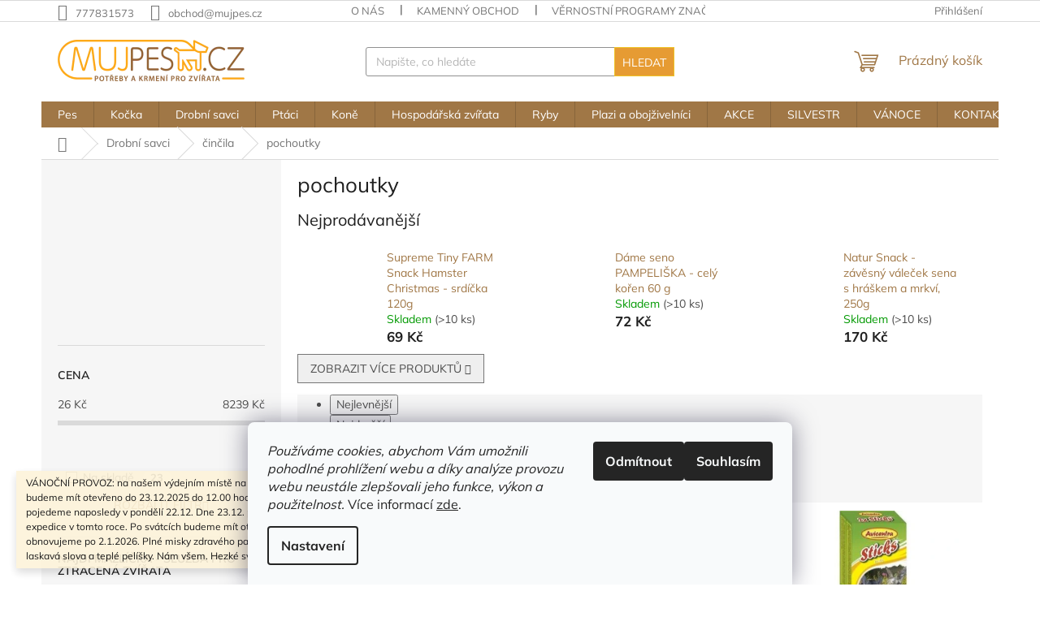

--- FILE ---
content_type: text/html; charset=utf-8
request_url: https://www.mujpes.cz/pochoutky-2812/
body_size: 37483
content:
<!doctype html><html lang="cs" dir="ltr" class="header-background-light external-fonts-loaded"><head><meta charset="utf-8" /><meta name="viewport" content="width=device-width,initial-scale=1" /><title>pochoutky - MUJPES.CZ</title><link rel="preconnect" href="https://cdn.myshoptet.com" /><link rel="dns-prefetch" href="https://cdn.myshoptet.com" /><link rel="preload" href="https://cdn.myshoptet.com/prj/dist/master/cms/libs/jquery/jquery-1.11.3.min.js" as="script" /><link href="https://cdn.myshoptet.com/prj/dist/master/cms/templates/frontend_templates/shared/css/font-face/mulish.css" rel="stylesheet"><link href="https://cdn.myshoptet.com/prj/dist/master/shop/dist/font-shoptet-11.css.d8ee880ac01106eb9e01.css" rel="stylesheet"><script>
dataLayer = [];
dataLayer.push({'shoptet' : {
    "pageId": 4676,
    "pageType": "category",
    "currency": "CZK",
    "currencyInfo": {
        "decimalSeparator": ",",
        "exchangeRate": 1,
        "priceDecimalPlaces": 0,
        "symbol": "K\u010d",
        "symbolLeft": 0,
        "thousandSeparator": " "
    },
    "language": "cs",
    "projectId": 457504,
    "category": {
        "guid": "315736e2-072d-11ec-8f23-0cc47a6c9c84",
        "path": "Drobn\u00ed savci | \u010din\u010dila | pochoutky",
        "parentCategoryGuid": "3153a572-072d-11ec-b550-0cc47a6c9c84"
    },
    "cartInfo": {
        "id": null,
        "freeShipping": false,
        "freeShippingFrom": 700,
        "leftToFreeGift": {
            "formattedPrice": "0 K\u010d",
            "priceLeft": 0
        },
        "freeGift": false,
        "leftToFreeShipping": {
            "priceLeft": 700,
            "dependOnRegion": 0,
            "formattedPrice": "700 K\u010d"
        },
        "discountCoupon": [],
        "getNoBillingShippingPrice": {
            "withoutVat": 0,
            "vat": 0,
            "withVat": 0
        },
        "cartItems": [],
        "taxMode": "ORDINARY"
    },
    "cart": [],
    "customer": {
        "priceRatio": 1,
        "priceListId": 1,
        "groupId": null,
        "registered": false,
        "mainAccount": false
    }
}});
dataLayer.push({'cookie_consent' : {
    "marketing": "denied",
    "analytics": "denied"
}});
document.addEventListener('DOMContentLoaded', function() {
    shoptet.consent.onAccept(function(agreements) {
        if (agreements.length == 0) {
            return;
        }
        dataLayer.push({
            'cookie_consent' : {
                'marketing' : (agreements.includes(shoptet.config.cookiesConsentOptPersonalisation)
                    ? 'granted' : 'denied'),
                'analytics': (agreements.includes(shoptet.config.cookiesConsentOptAnalytics)
                    ? 'granted' : 'denied')
            },
            'event': 'cookie_consent'
        });
    });
});
</script>

<!-- Google Tag Manager -->
<script>(function(w,d,s,l,i){w[l]=w[l]||[];w[l].push({'gtm.start':
new Date().getTime(),event:'gtm.js'});var f=d.getElementsByTagName(s)[0],
j=d.createElement(s),dl=l!='dataLayer'?'&l='+l:'';j.async=true;j.src=
'https://www.googletagmanager.com/gtm.js?id='+i+dl;f.parentNode.insertBefore(j,f);
})(window,document,'script','dataLayer','GTM-NN3GSK29');</script>
<!-- End Google Tag Manager -->

<meta property="og:type" content="website"><meta property="og:site_name" content="mujpes.cz"><meta property="og:url" content="https://www.mujpes.cz/pochoutky-2812/"><meta property="og:title" content="pochoutky - MUJPES.CZ"><meta name="author" content="MUJPES.CZ"><meta name="web_author" content="Shoptet.cz"><meta name="dcterms.rightsHolder" content="www.mujpes.cz"><meta name="robots" content="index,follow"><meta property="og:image" content="https://www.mujpes.cz/user/categories/orig/0349715_pochoutky_200.jpeg"><meta property="og:description" content="pochoutky, MUJPES.CZ"><meta name="description" content="pochoutky, MUJPES.CZ"><meta name="google-site-verification" content="hSSlfKzduzwa13CV90wxSKZ58jZJ8zizYGR99edog6M"><style>:root {--color-primary: #a07746;--color-primary-h: 33;--color-primary-s: 39%;--color-primary-l: 45%;--color-primary-hover: #e69b33;--color-primary-hover-h: 35;--color-primary-hover-s: 78%;--color-primary-hover-l: 55%;--color-secondary: #d3884a;--color-secondary-h: 27;--color-secondary-s: 61%;--color-secondary-l: 56%;--color-secondary-hover: #ee9349;--color-secondary-hover-h: 27;--color-secondary-hover-s: 83%;--color-secondary-hover-l: 61%;--color-tertiary: #e69b33;--color-tertiary-h: 35;--color-tertiary-s: 78%;--color-tertiary-l: 55%;--color-tertiary-hover: #efc325;--color-tertiary-hover-h: 47;--color-tertiary-hover-s: 86%;--color-tertiary-hover-l: 54%;--color-header-background: #ffffff;--template-font: "Mulish";--template-headings-font: "Mulish";--header-background-url: url("[data-uri]");--cookies-notice-background: #F8FAFB;--cookies-notice-color: #252525;--cookies-notice-button-hover: #27263f;--cookies-notice-link-hover: #3b3a5f;--templates-update-management-preview-mode-content: "Náhled aktualizací šablony je aktivní pro váš prohlížeč."}</style>
    
    <link href="https://cdn.myshoptet.com/prj/dist/master/shop/dist/main-11.less.d1d7bc6e878c83947612.css" rel="stylesheet" />
                <link href="https://cdn.myshoptet.com/prj/dist/master/shop/dist/mobile-header-v1-11.less.2ea2cde725958836908b.css" rel="stylesheet" />
    
    <script>var shoptet = shoptet || {};</script>
    <script src="https://cdn.myshoptet.com/prj/dist/master/shop/dist/main-3g-header.js.05f199e7fd2450312de2.js"></script>
<!-- User include --><!-- api 779(420) html code header -->
<script async charset="utf-8" src="//app.notifikuj.cz/js/notifikuj.min.js?id=28f07bdc-15c6-4ab6-a6ad-ee6ab2e0afa4"></script>
<!-- api 1556(1155) html code header -->
<script>
    var shoptetakCopyDisableSettings={"rightClick":true,"textCopy":true,"imgCopy":true,"adminDisable":true,"productsTitlesDisable":true,"categoryDisable":true,"pagesDisable":false,"urlAddressOne":"","urlAddressTwo":"","urlAddressThree":"","urlAddressFour":"","urlAddressFive":""};

    const rootCopy = document.documentElement;
</script>

<!-- api 473(125) html code header -->

                <style>
                    #order-billing-methods .radio-wrapper[data-guid="02284ffa-9b1f-11ed-90ab-b8ca3a6a5ac4"]:not(.cggooglepay), #order-billing-methods .radio-wrapper[data-guid="f271d4ba-2b2d-11ec-90ab-b8ca3a6a5ac4"]:not(.cgapplepay) {
                        display: none;
                    }
                </style>
                <script type="text/javascript">
                    document.addEventListener('DOMContentLoaded', function() {
                        if (getShoptetDataLayer('pageType') === 'billingAndShipping') {
                            
                try {
                    if (window.ApplePaySession && window.ApplePaySession.canMakePayments()) {
                        document.querySelector('#order-billing-methods .radio-wrapper[data-guid="f271d4ba-2b2d-11ec-90ab-b8ca3a6a5ac4"]').classList.add('cgapplepay');
                    }
                } catch (err) {} 
            
                            
                const cgBaseCardPaymentMethod = {
                        type: 'CARD',
                        parameters: {
                            allowedAuthMethods: ["PAN_ONLY", "CRYPTOGRAM_3DS"],
                            allowedCardNetworks: [/*"AMEX", "DISCOVER", "INTERAC", "JCB",*/ "MASTERCARD", "VISA"]
                        }
                };
                
                function cgLoadScript(src, callback)
                {
                    var s,
                        r,
                        t;
                    r = false;
                    s = document.createElement('script');
                    s.type = 'text/javascript';
                    s.src = src;
                    s.onload = s.onreadystatechange = function() {
                        if ( !r && (!this.readyState || this.readyState == 'complete') )
                        {
                            r = true;
                            callback();
                        }
                    };
                    t = document.getElementsByTagName('script')[0];
                    t.parentNode.insertBefore(s, t);
                } 
                
                function cgGetGoogleIsReadyToPayRequest() {
                    return Object.assign(
                        {},
                        {
                            apiVersion: 2,
                            apiVersionMinor: 0
                        },
                        {
                            allowedPaymentMethods: [cgBaseCardPaymentMethod]
                        }
                    );
                }

                function onCgGooglePayLoaded() {
                    let paymentsClient = new google.payments.api.PaymentsClient({environment: 'PRODUCTION'});
                    paymentsClient.isReadyToPay(cgGetGoogleIsReadyToPayRequest()).then(function(response) {
                        if (response.result) {
                            document.querySelector('#order-billing-methods .radio-wrapper[data-guid="02284ffa-9b1f-11ed-90ab-b8ca3a6a5ac4"]').classList.add('cggooglepay');	 	 	 	 	 
                        }
                    })
                    .catch(function(err) {});
                }
                
                cgLoadScript('https://pay.google.com/gp/p/js/pay.js', onCgGooglePayLoaded);
            
                        }
                    });
                </script> 
                
<!-- service 619(267) html code header -->
<link href="https://cdn.myshoptet.com/usr/fvstudio.myshoptet.com/user/documents/addons/cartupsell.min.css?24.11.1" rel="stylesheet">
<!-- service 1359(974) html code header -->
<link href="https://cdn.myshoptet.com/usr/sazimecesko.myshoptet.com/user/documents/planetwe/common.min.css?v=1.18" rel="stylesheet" />
<link href="https://cdn.myshoptet.com/usr/sazimecesko.myshoptet.com/user/documents/planetwe/Classic.min.css" rel="stylesheet" />

<!--
<link href="https://sazimecesko.myshoptet.com/user/documents/planetwe/common.css?v=1.24" rel="stylesheet" />
<link href="https://sazimecesko.myshoptet.com/user/documents/planetwe/Classic.css" rel="stylesheet" />
-->
<!-- service 1408(1023) html code header -->
<!-- GoodyDo Addon -->
<script>
  const goodyDoEnvironment = {
      'host': 'www.mujpes.cz',
      'projectId': '457504',
      'template': 'Classic',
      'lang': 'cs',
  };
</script>
<link href="https://cdn.myshoptet.com/usr/nfpomoci.myshoptet.com/user/documents/goody_do/widget.css?v=1" rel="stylesheet" />
<link href="https://cdn.myshoptet.com/usr/nfpomoci.myshoptet.com/user/documents/goody_do/template-Classic.css?v=1" rel="stylesheet" />
<!-- End of GoodyDo Addon -->
<!-- service 1556(1155) html code header -->
<link rel="stylesheet" href="https://cdn.myshoptet.com/usr/shoptet.tomashlad.eu/user/documents/extras/copy-disable/screen.css?v=7">
<!-- service 1570(1164) html code header -->
<link rel="stylesheet" href="https://cdn.myshoptet.com/usr/shoptet.tomashlad.eu/user/documents/extras/products-auto-load/screen.css?v=0011">
<!-- project html code header -->
<script type="text/javascript" website-id="5AE36E95-193B-ED11-A27C-00155D84A956" backend-url="https://popup-server.azurewebsites.net" id="notify-script" src="https://popup-server.azurewebsites.net/pixel/script"></script>
<!-- Start Srovname.cz Pixel -->
<script>
!function(e,n,t,a,s,o,r){ e[a]||((s=e[a]=function(){s.process?s.process.apply(s,arguments):s.queue.push(arguments)}).queue=[],(o=n.createElement(t)).async=1,o.src='https://tracking.srovname.cz/srovnamepixel.js',o.dataset.srv9="1",(r=n.getElementsByTagName(t)[0]).parentNode.insertBefore(o,r))}(window,document,"script","srovname");srovname("init",'4f9a97c1e826f22fe5e71f9a833805ea');
</script>
<!-- End Srovname.cz Pixel -->
<script src="https://eu1-config.doofinder.com/2.x/1b605d6b-52c3-43d5-a39c-ce49d5660684.js" async></script>
<script>
window.addEventListener('DOMContentLoaded', function() {
  document.addEventListener('doofinder.cart.add', function(event) {
  const { item_id: product_code, amount } = event.detail;
      let response = shoptet.cartShared.addToCart({ productCode: product_code, amount: amount });
});
  });
</script>

<!-- /User include --><link rel="shortcut icon" href="/favicon.ico" type="image/x-icon" /><link rel="canonical" href="https://www.mujpes.cz/pochoutky-2812/" />    <script>
        var _hwq = _hwq || [];
        _hwq.push(['setKey', '0E5E51A14A10487403A82E793DD46F80']);
        _hwq.push(['setTopPos', '200']);
        _hwq.push(['showWidget', '22']);
        (function() {
            var ho = document.createElement('script');
            ho.src = 'https://cz.im9.cz/direct/i/gjs.php?n=wdgt&sak=0E5E51A14A10487403A82E793DD46F80';
            var s = document.getElementsByTagName('script')[0]; s.parentNode.insertBefore(ho, s);
        })();
    </script>
<script>!function(){var t={9196:function(){!function(){var t=/\[object (Boolean|Number|String|Function|Array|Date|RegExp)\]/;function r(r){return null==r?String(r):(r=t.exec(Object.prototype.toString.call(Object(r))))?r[1].toLowerCase():"object"}function n(t,r){return Object.prototype.hasOwnProperty.call(Object(t),r)}function e(t){if(!t||"object"!=r(t)||t.nodeType||t==t.window)return!1;try{if(t.constructor&&!n(t,"constructor")&&!n(t.constructor.prototype,"isPrototypeOf"))return!1}catch(t){return!1}for(var e in t);return void 0===e||n(t,e)}function o(t,r,n){this.b=t,this.f=r||function(){},this.d=!1,this.a={},this.c=[],this.e=function(t){return{set:function(r,n){u(c(r,n),t.a)},get:function(r){return t.get(r)}}}(this),i(this,t,!n);var e=t.push,o=this;t.push=function(){var r=[].slice.call(arguments,0),n=e.apply(t,r);return i(o,r),n}}function i(t,n,o){for(t.c.push.apply(t.c,n);!1===t.d&&0<t.c.length;){if("array"==r(n=t.c.shift()))t:{var i=n,a=t.a;if("string"==r(i[0])){for(var f=i[0].split("."),s=f.pop(),p=(i=i.slice(1),0);p<f.length;p++){if(void 0===a[f[p]])break t;a=a[f[p]]}try{a[s].apply(a,i)}catch(t){}}}else if("function"==typeof n)try{n.call(t.e)}catch(t){}else{if(!e(n))continue;for(var l in n)u(c(l,n[l]),t.a)}o||(t.d=!0,t.f(t.a,n),t.d=!1)}}function c(t,r){for(var n={},e=n,o=t.split("."),i=0;i<o.length-1;i++)e=e[o[i]]={};return e[o[o.length-1]]=r,n}function u(t,o){for(var i in t)if(n(t,i)){var c=t[i];"array"==r(c)?("array"==r(o[i])||(o[i]=[]),u(c,o[i])):e(c)?(e(o[i])||(o[i]={}),u(c,o[i])):o[i]=c}}window.DataLayerHelper=o,o.prototype.get=function(t){var r=this.a;t=t.split(".");for(var n=0;n<t.length;n++){if(void 0===r[t[n]])return;r=r[t[n]]}return r},o.prototype.flatten=function(){this.b.splice(0,this.b.length),this.b[0]={},u(this.a,this.b[0])}}()}},r={};function n(e){var o=r[e];if(void 0!==o)return o.exports;var i=r[e]={exports:{}};return t[e](i,i.exports,n),i.exports}n.n=function(t){var r=t&&t.__esModule?function(){return t.default}:function(){return t};return n.d(r,{a:r}),r},n.d=function(t,r){for(var e in r)n.o(r,e)&&!n.o(t,e)&&Object.defineProperty(t,e,{enumerable:!0,get:r[e]})},n.o=function(t,r){return Object.prototype.hasOwnProperty.call(t,r)},function(){"use strict";n(9196)}()}();</script>    <!-- Global site tag (gtag.js) - Google Analytics -->
    <script async src="https://www.googletagmanager.com/gtag/js?id=17600205921"></script>
    <script>
        
        window.dataLayer = window.dataLayer || [];
        function gtag(){dataLayer.push(arguments);}
        

                    console.debug('default consent data');

            gtag('consent', 'default', {"ad_storage":"denied","analytics_storage":"denied","ad_user_data":"denied","ad_personalization":"denied","wait_for_update":500});
            dataLayer.push({
                'event': 'default_consent'
            });
        
        gtag('js', new Date());

        
                gtag('config', 'G-MQNFLBDFJN', {"groups":"GA4","send_page_view":false,"content_group":"category","currency":"CZK","page_language":"cs"});
        
                gtag('config', 'AW-11044316982');
        
                gtag('config', 'AW-17600205921');
        
        
        
        
                    gtag('event', 'page_view', {"send_to":"GA4","page_language":"cs","content_group":"category","currency":"CZK"});
        
        
        
        
        
        
        
        
        
        
        
        
        
        document.addEventListener('DOMContentLoaded', function() {
            if (typeof shoptet.tracking !== 'undefined') {
                for (var id in shoptet.tracking.bannersList) {
                    gtag('event', 'view_promotion', {
                        "send_to": "UA",
                        "promotions": [
                            {
                                "id": shoptet.tracking.bannersList[id].id,
                                "name": shoptet.tracking.bannersList[id].name,
                                "position": shoptet.tracking.bannersList[id].position
                            }
                        ]
                    });
                }
            }

            shoptet.consent.onAccept(function(agreements) {
                if (agreements.length !== 0) {
                    console.debug('gtag consent accept');
                    var gtagConsentPayload =  {
                        'ad_storage': agreements.includes(shoptet.config.cookiesConsentOptPersonalisation)
                            ? 'granted' : 'denied',
                        'analytics_storage': agreements.includes(shoptet.config.cookiesConsentOptAnalytics)
                            ? 'granted' : 'denied',
                                                                                                'ad_user_data': agreements.includes(shoptet.config.cookiesConsentOptPersonalisation)
                            ? 'granted' : 'denied',
                        'ad_personalization': agreements.includes(shoptet.config.cookiesConsentOptPersonalisation)
                            ? 'granted' : 'denied',
                        };
                    console.debug('update consent data', gtagConsentPayload);
                    gtag('consent', 'update', gtagConsentPayload);
                    dataLayer.push(
                        { 'event': 'update_consent' }
                    );
                }
            });
        });
    </script>
<!-- Start Srovname.cz Pixel -->
<script type="text/plain" data-cookiecategory="analytics">
    !(function (e, n, t, a, s, o, r) {
        e[a] ||
        (((s = e[a] = function () {
            s.process ? s.process.apply(s, arguments) : s.queue.push(arguments);
        }).queue = []),
            ((o = n.createElement(t)).async = 1),
            (o.src = "https://tracking.srovname.cz/srovnamepixel.js"),
            (o.dataset.srv9 = "1"),
            (r = n.getElementsByTagName(t)[0]).parentNode.insertBefore(o, r));
    })(window, document, "script", "srovname");
    srovname("init", "4f9a97c1e826f22fe5e71f9a833805ea");
</script>
<!-- End Srovname.cz Pixel -->
</head><body class="desktop id-4676 in-pochoutky-2812 template-11 type-category multiple-columns-body columns-3 ums_a11y_category_page--on ums_discussion_rating_forms--off ums_flags_display_unification--off ums_a11y_login--off mobile-header-version-1"><noscript>
    <style>
        #header {
            padding-top: 0;
            position: relative !important;
            top: 0;
        }
        .header-navigation {
            position: relative !important;
        }
        .overall-wrapper {
            margin: 0 !important;
        }
        body:not(.ready) {
            visibility: visible !important;
        }
    </style>
    <div class="no-javascript">
        <div class="no-javascript__title">Musíte změnit nastavení vašeho prohlížeče</div>
        <div class="no-javascript__text">Podívejte se na: <a href="https://www.google.com/support/bin/answer.py?answer=23852">Jak povolit JavaScript ve vašem prohlížeči</a>.</div>
        <div class="no-javascript__text">Pokud používáte software na blokování reklam, může být nutné povolit JavaScript z této stránky.</div>
        <div class="no-javascript__text">Děkujeme.</div>
    </div>
</noscript>

        <div id="fb-root"></div>
        <script>
            window.fbAsyncInit = function() {
                FB.init({
//                    appId            : 'your-app-id',
                    autoLogAppEvents : true,
                    xfbml            : true,
                    version          : 'v19.0'
                });
            };
        </script>
        <script async defer crossorigin="anonymous" src="https://connect.facebook.net/cs_CZ/sdk.js"></script>
<!-- Google Tag Manager (noscript) -->
<noscript><iframe src="https://www.googletagmanager.com/ns.html?id=GTM-NN3GSK29"
height="0" width="0" style="display:none;visibility:hidden"></iframe></noscript>
<!-- End Google Tag Manager (noscript) -->

    <div class="siteCookies siteCookies--bottom siteCookies--light js-siteCookies" role="dialog" data-testid="cookiesPopup" data-nosnippet>
        <div class="siteCookies__form">
            <div class="siteCookies__content">
                <div class="siteCookies__text">
                    <em>Používáme cookies, abychom Vám umožnili pohodlné prohlížení webu a díky analýze provozu webu neustále zlepšovali jeho funkce, výkon a použitelnost.</em> Více informací <a href="http://www.mujpes.cz/podminky-ochrany-osobnich-udaju/" target="\" _blank="" rel="\" noreferrer="">zde</a>.
                </div>
                <p class="siteCookies__links">
                    <button class="siteCookies__link js-cookies-settings" aria-label="Nastavení cookies" data-testid="cookiesSettings">Nastavení</button>
                </p>
            </div>
            <div class="siteCookies__buttonWrap">
                                    <button class="siteCookies__button js-cookiesConsentSubmit" value="reject" aria-label="Odmítnout cookies" data-testid="buttonCookiesReject">Odmítnout</button>
                                <button class="siteCookies__button js-cookiesConsentSubmit" value="all" aria-label="Přijmout cookies" data-testid="buttonCookiesAccept">Souhlasím</button>
            </div>
        </div>
        <script>
            document.addEventListener("DOMContentLoaded", () => {
                const siteCookies = document.querySelector('.js-siteCookies');
                document.addEventListener("scroll", shoptet.common.throttle(() => {
                    const st = document.documentElement.scrollTop;
                    if (st > 1) {
                        siteCookies.classList.add('siteCookies--scrolled');
                    } else {
                        siteCookies.classList.remove('siteCookies--scrolled');
                    }
                }, 100));
            });
        </script>
    </div>
<a href="#content" class="skip-link sr-only">Přejít na obsah</a><div class="overall-wrapper"><div class="site-msg information"><div class="container"><div class="text">VÁNOČNÍ PROVOZ: na našem výdejním místě na Dukelské 57h v Brně pro vás budeme mít otevřeno do 23.12.2025 do 12.00 hodiny, večerní rozvozy pojedeme naposledy v pondělí 22.12. Dne 23.12. proběhnou i poslední expedice v tomto roce. Po svátcích budeme mít otevřeno 29.12. 2025. Provoz obnovujeme po 2.1.2026. Plné misky zdravého papání, mlsky po dobré večeři, laskavá slova a teplé pelíšky.
Nám všem. Hezké svátky.</div><div class="close js-close-information-msg"></div></div></div><div class="user-action"><div class="container"><div class="user-action-in"><div class="user-action-login popup-widget login-widget"><div class="popup-widget-inner"><h2 id="loginHeading">Přihlášení k vašemu účtu</h2><div id="customerLogin"><form action="/action/Customer/Login/" method="post" id="formLoginIncluded" class="csrf-enabled formLogin" data-testid="formLogin"><input type="hidden" name="referer" value="" /><div class="form-group"><div class="input-wrapper email js-validated-element-wrapper no-label"><input type="email" name="email" class="form-control" autofocus placeholder="E-mailová adresa (např. jan@novak.cz)" data-testid="inputEmail" autocomplete="email" required /></div></div><div class="form-group"><div class="input-wrapper password js-validated-element-wrapper no-label"><input type="password" name="password" class="form-control" placeholder="Heslo" data-testid="inputPassword" autocomplete="current-password" required /><span class="no-display">Nemůžete vyplnit toto pole</span><input type="text" name="surname" value="" class="no-display" /></div></div><div class="form-group"><div class="login-wrapper"><button type="submit" class="btn btn-secondary btn-text btn-login" data-testid="buttonSubmit">Přihlásit se</button><div class="password-helper"><a href="/registrace/" data-testid="signup" rel="nofollow">Nová registrace</a><a href="/klient/zapomenute-heslo/" rel="nofollow">Zapomenuté heslo</a></div></div></div><div class="social-login-buttons"><div class="social-login-buttons-divider"><span>nebo</span></div><div class="form-group"><a href="/action/Social/login/?provider=Facebook" class="login-btn facebook" rel="nofollow"><span class="login-facebook-icon"></span><strong>Přihlásit se přes Facebook</strong></a></div><div class="form-group"><a href="/action/Social/login/?provider=Google" class="login-btn google" rel="nofollow"><span class="login-google-icon"></span><strong>Přihlásit se přes Google</strong></a></div><div class="form-group"><a href="/action/Social/login/?provider=Seznam" class="login-btn seznam" rel="nofollow"><span class="login-seznam-icon"></span><strong>Přihlásit se přes Seznam</strong></a></div></div></form>
</div></div></div>
    <div id="cart-widget" class="user-action-cart popup-widget cart-widget loader-wrapper" data-testid="popupCartWidget" role="dialog" aria-hidden="true"><div class="popup-widget-inner cart-widget-inner place-cart-here"><div class="loader-overlay"><div class="loader"></div></div></div><div class="cart-widget-button"><a href="/kosik/" class="btn btn-conversion" id="continue-order-button" rel="nofollow" data-testid="buttonNextStep">Pokračovat do košíku</a></div></div></div>
</div></div><div class="top-navigation-bar" data-testid="topNavigationBar">

    <div class="container">

        <div class="top-navigation-contacts">
            <strong>Zákaznická podpora:</strong><a href="tel:777831573" class="project-phone" aria-label="Zavolat na 777831573" data-testid="contactboxPhone"><span>777831573</span></a><a href="mailto:obchod@mujpes.cz" class="project-email" data-testid="contactboxEmail"><span>obchod@mujpes.cz</span></a>        </div>

                            <div class="top-navigation-menu">
                <div class="top-navigation-menu-trigger"></div>
                <ul class="top-navigation-bar-menu">
                                            <li class="top-navigation-menu-item-13398">
                            <a href="/o-nas/" target="blank">O nás</a>
                        </li>
                                            <li class="top-navigation-menu-item-13395">
                            <a href="/kamenna-prodejna/" target="blank">Kamenný obchod</a>
                        </li>
                                            <li class="top-navigation-menu-item-13409">
                            <a href="/bonusy-k-vybranym-znackam-krmiv/" target="blank">Věrnostní programy značek krmiv</a>
                        </li>
                                            <li class="top-navigation-menu-item-727">
                            <a href="/obchodni-podminky/">Obchodní a reklamační podmínky MUJPES.CZ s.r.o.</a>
                        </li>
                                            <li class="top-navigation-menu-item-691">
                            <a href="/podminky-ochrany-osobnich-udaju/">Podmínky ochrany osobních údajů </a>
                        </li>
                                    </ul>
                <ul class="top-navigation-bar-menu-helper"></ul>
            </div>
        
        <div class="top-navigation-tools top-navigation-tools--language">
            <div class="responsive-tools">
                <a href="#" class="toggle-window" data-target="search" aria-label="Hledat" data-testid="linkSearchIcon"></a>
                                                            <a href="#" class="toggle-window" data-target="login"></a>
                                                    <a href="#" class="toggle-window" data-target="navigation" aria-label="Menu" data-testid="hamburgerMenu"></a>
            </div>
                        <a href="/login/?backTo=%2Fpochoutky-2812%2F" class="top-nav-button top-nav-button-login primary login toggle-window" data-target="login" data-testid="signin" rel="nofollow"><span>Přihlášení</span></a>        </div>

    </div>

</div>
<header id="header"><div class="container navigation-wrapper">
    <div class="header-top">
        <div class="site-name-wrapper">
            <div class="site-name"><a href="/" data-testid="linkWebsiteLogo"><img src="https://cdn.myshoptet.com/usr/www.mujpes.cz/user/logos/logo_orange_30kb.png" alt="MUJPES.CZ" fetchpriority="low" /></a></div>        </div>
        <div class="search" itemscope itemtype="https://schema.org/WebSite">
            <meta itemprop="headline" content="pochoutky"/><meta itemprop="url" content="https://www.mujpes.cz"/><meta itemprop="text" content="pochoutky, MUJPES.CZ"/>            <form action="/action/ProductSearch/prepareString/" method="post"
    id="formSearchForm" class="search-form compact-form js-search-main"
    itemprop="potentialAction" itemscope itemtype="https://schema.org/SearchAction" data-testid="searchForm">
    <fieldset>
        <meta itemprop="target"
            content="https://www.mujpes.cz/vyhledavani/?string={string}"/>
        <input type="hidden" name="language" value="cs"/>
        
            
<input
    type="search"
    name="string"
        class="query-input form-control search-input js-search-input"
    placeholder="Napište, co hledáte"
    autocomplete="off"
    required
    itemprop="query-input"
    aria-label="Hledat"
    data-testid="searchInput"
>
            <button type="submit" class="btn btn-default" data-testid="searchBtn">Hledat</button>
        
    </fieldset>
</form>
        </div>
        <div class="navigation-buttons">
                
    <a href="/kosik/" class="btn btn-icon toggle-window cart-count" data-target="cart" data-hover="true" data-redirect="true" data-testid="headerCart" rel="nofollow" aria-haspopup="dialog" aria-expanded="false" aria-controls="cart-widget">
        
                <span class="sr-only">Nákupní košík</span>
        
            <span class="cart-price visible-lg-inline-block" data-testid="headerCartPrice">
                                    Prázdný košík                            </span>
        
    
            </a>
        </div>
    </div>
    <nav id="navigation" aria-label="Hlavní menu" data-collapsible="true"><div class="navigation-in menu"><ul class="menu-level-1" role="menubar" data-testid="headerMenuItems"><li class="menu-item-5603 ext" role="none"><a href="/pes-4/" data-testid="headerMenuItem" role="menuitem" aria-haspopup="true" aria-expanded="false"><b>Pes</b><span class="submenu-arrow"></span></a><ul class="menu-level-2" aria-label="Pes" tabindex="-1" role="menu"><li class="menu-item-6695" role="none"><a href="/psi-skola-mujpescz/" class="menu-image" data-testid="headerMenuItem" tabindex="-1" aria-hidden="true"><img src="data:image/svg+xml,%3Csvg%20width%3D%22140%22%20height%3D%22100%22%20xmlns%3D%22http%3A%2F%2Fwww.w3.org%2F2000%2Fsvg%22%3E%3C%2Fsvg%3E" alt="" aria-hidden="true" width="140" height="100"  data-src="https://cdn.myshoptet.com/usr/www.mujpes.cz/user/categories/thumb/rottweiler-ppfcjte.jpg" fetchpriority="low" /></a><div><a href="/psi-skola-mujpescz/" data-testid="headerMenuItem" role="menuitem"><span>PSÍ ŠKOLA</span></a>
                        </div></li><li class="menu-item-6092 has-third-level" role="none"><a href="/krmiva-pamlsky-vitaminy/" class="menu-image" data-testid="headerMenuItem" tabindex="-1" aria-hidden="true"><img src="data:image/svg+xml,%3Csvg%20width%3D%22140%22%20height%3D%22100%22%20xmlns%3D%22http%3A%2F%2Fwww.w3.org%2F2000%2Fsvg%22%3E%3C%2Fsvg%3E" alt="" aria-hidden="true" width="140" height="100"  data-src="https://cdn.myshoptet.com/usr/www.mujpes.cz/user/categories/thumb/australian-shepherd-sitting-with-a-bowl-full-bones-p3lu56v.jpg" fetchpriority="low" /></a><div><a href="/krmiva-pamlsky-vitaminy/" data-testid="headerMenuItem" role="menuitem"><span>Krmiva, pamlsky, vitamíny, maso</span></a>
                                                    <ul class="menu-level-3" role="menu">
                                                                    <li class="menu-item-6614" role="none">
                                        <a href="/klinicke-diety-mujpes-cz/" data-testid="headerMenuItem" role="menuitem">
                                            klinické diety pes</a>,                                    </li>
                                                                    <li class="menu-item-6278" role="none">
                                        <a href="/granulovana-krmiva-pro-psy-1222/" data-testid="headerMenuItem" role="menuitem">
                                            granulovaná krmiva pro psy</a>,                                    </li>
                                                                    <li class="menu-item-6605" role="none">
                                        <a href="/krmiva-lisovane-za-studena/" data-testid="headerMenuItem" role="menuitem">
                                            lisované za studena</a>,                                    </li>
                                                                    <li class="menu-item-13384" role="none">
                                        <a href="/pecena-krmiva/" data-testid="headerMenuItem" role="menuitem">
                                            pečená krmiva</a>,                                    </li>
                                                                    <li class="menu-item-6596" role="none">
                                        <a href="/mekka-polovlhka-krmiva-1339/" data-testid="headerMenuItem" role="menuitem">
                                            měkká polovlhká krmiva</a>,                                    </li>
                                                                    <li class="menu-item-14567" role="none">
                                        <a href="/raw-krmiva/" data-testid="headerMenuItem" role="menuitem">
                                            lyofilizované krmivo</a>,                                    </li>
                                                                    <li class="menu-item-6095" role="none">
                                        <a href="/mrazene-maso-pro-psy-1165/" data-testid="headerMenuItem" role="menuitem">
                                            mražené maso pro psy</a>,                                    </li>
                                                                    <li class="menu-item-6593" role="none">
                                        <a href="/masove-salamy-1338/" data-testid="headerMenuItem" role="menuitem">
                                            masové salámy</a>,                                    </li>
                                                                    <li class="menu-item-6128" role="none">
                                        <a href="/pamlsky-1174/" data-testid="headerMenuItem" role="menuitem">
                                            pamlsky</a>,                                    </li>
                                                                    <li class="menu-item-6170" role="none">
                                        <a href="/konzervy-1186/" data-testid="headerMenuItem" role="menuitem">
                                            masové konzervy</a>,                                    </li>
                                                                    <li class="menu-item-6248" role="none">
                                        <a href="/pastiky-a-kapsicky-1218/" data-testid="headerMenuItem" role="menuitem">
                                            paštiky a kapsičky</a>,                                    </li>
                                                                    <li class="menu-item-14555" role="none">
                                        <a href="/jogurty-pro-psy/" data-testid="headerMenuItem" role="menuitem">
                                            jogurty</a>,                                    </li>
                                                                    <li class="menu-item-6554" role="none">
                                        <a href="/vitaminy-a-doplnky-1304/" data-testid="headerMenuItem" role="menuitem">
                                            vitamíny a doplňky</a>,                                    </li>
                                                                    <li class="menu-item-6599" role="none">
                                        <a href="/susene-a-uzene-pochoutky-1346/" data-testid="headerMenuItem" role="menuitem">
                                            sušené a uzené pochoutky</a>,                                    </li>
                                                                    <li class="menu-item-6602" role="none">
                                        <a href="/doplnkova-krmiva-1525/" data-testid="headerMenuItem" role="menuitem">
                                            přílohy k masu, suchary</a>,                                    </li>
                                                                    <li class="menu-item-14552" role="none">
                                        <a href="/toppery/" data-testid="headerMenuItem" role="menuitem">
                                            zchutnění krmiva</a>                                    </li>
                                                            </ul>
                        </div></li><li class="menu-item-5735 has-third-level" role="none"><a href="/chovatelske-potreby-pro-psy/" class="menu-image" data-testid="headerMenuItem" tabindex="-1" aria-hidden="true"><img src="data:image/svg+xml,%3Csvg%20width%3D%22140%22%20height%3D%22100%22%20xmlns%3D%22http%3A%2F%2Fwww.w3.org%2F2000%2Fsvg%22%3E%3C%2Fsvg%3E" alt="" aria-hidden="true" width="140" height="100"  data-src="https://cdn.myshoptet.com/usr/www.mujpes.cz/user/categories/thumb/0331133_misky-lahev-fontany_200.jpeg" fetchpriority="low" /></a><div><a href="/chovatelske-potreby-pro-psy/" data-testid="headerMenuItem" role="menuitem"><span>Chovatelské potřeby pro psy</span></a>
                                                    <ul class="menu-level-3" role="menu">
                                                                    <li class="menu-item-5783" role="none">
                                        <a href="/adresare-1079/" data-testid="headerMenuItem" role="menuitem">
                                            adresáře</a>,                                    </li>
                                                                    <li class="menu-item-5930" role="none">
                                        <a href="/antiparazitika-1129/" data-testid="headerMenuItem" role="menuitem">
                                            antiparazitika</a>,                                    </li>
                                                                    <li class="menu-item-5801" role="none">
                                        <a href="/bachovy-kvety-1086/" data-testid="headerMenuItem" role="menuitem">
                                            Bachovy květy</a>,                                    </li>
                                                                    <li class="menu-item-5840" role="none">
                                        <a href="/bazeny-pro-psy/" data-testid="headerMenuItem" role="menuitem">
                                            bazény pro psy</a>,                                    </li>
                                                                    <li class="menu-item-5813" role="none">
                                        <a href="/bezpecnostni-prvky-1091/" data-testid="headerMenuItem" role="menuitem">
                                            bezpečnostní prvky</a>,                                    </li>
                                                                    <li class="menu-item-5816" role="none">
                                        <a href="/cisteni-a-desinfekce-1092/" data-testid="headerMenuItem" role="menuitem">
                                            desinfekce, úklid</a>,                                    </li>
                                                                    <li class="menu-item-14549" role="none">
                                        <a href="/formy-na-peceni/" data-testid="headerMenuItem" role="menuitem">
                                            pečení pamlsků</a>,                                    </li>
                                                                    <li class="menu-item-6074" role="none">
                                        <a href="/gps-systemy-2427/" data-testid="headerMenuItem" role="menuitem">
                                            GPS systémy</a>,                                    </li>
                                                                    <li class="menu-item-6086" role="none">
                                        <a href="/elektronicke-obojky/" data-testid="headerMenuItem" role="menuitem">
                                            elektronické obojky</a>,                                    </li>
                                                                    <li class="menu-item-5804" role="none">
                                        <a href="/harave-feny-1088/" data-testid="headerMenuItem" role="menuitem">
                                            háravé feny</a>,                                    </li>
                                                                    <li class="menu-item-5819" role="none">
                                        <a href="/hygiena-oci-usi-zuby-1093/" data-testid="headerMenuItem" role="menuitem">
                                            hygiena oči, uši, zuby</a>,                                    </li>
                                                                    <li class="menu-item-5957" role="none">
                                        <a href="/hracky-1138/" data-testid="headerMenuItem" role="menuitem">
                                            hračky a hry</a>,                                    </li>
                                                                    <li class="menu-item-6071" role="none">
                                        <a href="/pes-a-vedro-2421/" data-testid="headerMenuItem" role="menuitem">
                                            chladící prvky</a>,                                    </li>
                                                                    <li class="menu-item-6044" role="none">
                                        <a href="/chladici-a-vyhrevne-podlozky-1159/" data-testid="headerMenuItem" role="menuitem">
                                            chladící a výhřevné podložky</a>,                                    </li>
                                                                    <li class="menu-item-5771" role="none">
                                        <a href="/klece-ohradky-1075/" data-testid="headerMenuItem" role="menuitem">
                                            klece, ohrádky, bariéry</a>,                                    </li>
                                                                    <li class="menu-item-5864" role="none">
                                        <a href="/misky--lahve--fontany--davkovace/" data-testid="headerMenuItem" role="menuitem">
                                            misky, láhev, fontány, dávkovače</a>,                                    </li>
                                                                    <li class="menu-item-13305" role="none">
                                        <a href="/nahubky-2/" data-testid="headerMenuItem" role="menuitem">
                                            náhubek na psa</a>,                                    </li>
                                                                    <li class="menu-item-5792" role="none">
                                        <a href="/ochranne-limce-1082/" data-testid="headerMenuItem" role="menuitem">
                                            ochranné límce</a>,                                    </li>
                                                                    <li class="menu-item-6002" role="none">
                                        <a href="/obojky-1151/" data-testid="headerMenuItem" role="menuitem">
                                            obojky</a>,                                    </li>
                                                                    <li class="menu-item-6050" role="none">
                                        <a href="/oblecky-vesty-1341/" data-testid="headerMenuItem" role="menuitem">
                                            oblečky, vesty, pláštěnky</a>,                                    </li>
                                                                    <li class="menu-item-5738" role="none">
                                        <a href="/pes-na-cestach/" data-testid="headerMenuItem" role="menuitem">
                                            pes na cestách</a>,                                    </li>
                                                                    <li class="menu-item-5795" role="none">
                                        <a href="/pleny-a-podlozky-toalety-1084/" data-testid="headerMenuItem" role="menuitem">
                                            pleny a podložky, toalety</a>,                                    </li>
                                                                    <li class="menu-item-5831" role="none">
                                        <a href="/pece-o-tlapky-1094/" data-testid="headerMenuItem" role="menuitem">
                                            péče o tlapky</a>,                                    </li>
                                                                    <li class="menu-item-6053" role="none">
                                        <a href="/pes-na-kole/" data-testid="headerMenuItem" role="menuitem">
                                            pes a kolo</a>,                                    </li>
                                                                    <li class="menu-item-6056" role="none">
                                        <a href="/pes-a-trekking-lyze-beh-1343/" data-testid="headerMenuItem" role="menuitem">
                                            pes a trekking, lyže, běh</a>,                                    </li>
                                                                    <li class="menu-item-6065" role="none">
                                        <a href="/pes-a-voda-1540/" data-testid="headerMenuItem" role="menuitem">
                                            pes a voda</a>,                                    </li>
                                                                    <li class="menu-item-6017" role="none">
                                        <a href="/postylky-pelechy-deky-1156/" data-testid="headerMenuItem" role="menuitem">
                                            postýlky, pelechy, deky</a>,                                    </li>
                                                                    <li class="menu-item-6059" role="none">
                                        <a href="/postroje-na-psy/" data-testid="headerMenuItem" role="menuitem">
                                            postroje</a>,                                    </li>
                                                                    <li class="menu-item-6089" role="none">
                                        <a href="/protistekaci-obojky/" data-testid="headerMenuItem" role="menuitem">
                                            protištěkací obojky a budky</a>,                                    </li>
                                                                    <li class="menu-item-6077" role="none">
                                        <a href="/pomucky-pro-pohyb-psu/" data-testid="headerMenuItem" role="menuitem">
                                            pomůcky pro pohyb psů</a>,                                    </li>
                                                                    <li class="menu-item-5912" role="none">
                                        <a href="/sampony-kondicionery-1123/" data-testid="headerMenuItem" role="menuitem">
                                            šampony, kondicionéry</a>,                                    </li>
                                                                    <li class="menu-item-5789" role="none">
                                        <a href="/uklid-exkrementu-1081/" data-testid="headerMenuItem" role="menuitem">
                                            úklid exkrementů</a>,                                    </li>
                                                                    <li class="menu-item-5807" role="none">
                                        <a href="/uprava-chovani-1089/" data-testid="headerMenuItem" role="menuitem">
                                            úprava chování, stres</a>,                                    </li>
                                                                    <li class="menu-item-6062" role="none">
                                        <a href="/uprava-srsti-1349/" data-testid="headerMenuItem" role="menuitem">
                                            úprava srsti</a>,                                    </li>
                                                                    <li class="menu-item-5810" role="none">
                                        <a href="/vybaveni-psi-lekarnicky-1090/" data-testid="headerMenuItem" role="menuitem">
                                            vybavení psí lékarničky</a>,                                    </li>
                                                                    <li class="menu-item-5837" role="none">
                                        <a href="/vycvikove-spreje-odpuzovace-1096/" data-testid="headerMenuItem" role="menuitem">
                                            výcvikové spreje, odpuzovače</a>,                                    </li>
                                                                    <li class="menu-item-5843" role="none">
                                        <a href="/voditka-a-uvazky-1098/" data-testid="headerMenuItem" role="menuitem">
                                            vodítka a úvazky</a>,                                    </li>
                                                                    <li class="menu-item-5891" role="none">
                                        <a href="/vycvik-psu-1114/" data-testid="headerMenuItem" role="menuitem">
                                            výcvik psů</a>,                                    </li>
                                                                    <li class="menu-item-5786" role="none">
                                        <a href="/zasobniky-na-krmivo-1080/" data-testid="headerMenuItem" role="menuitem">
                                            zásobníky na krmivo</a>                                    </li>
                                                            </ul>
                        </div></li></ul></li>
<li class="menu-item-4121 ext" role="none"><a href="/kocka/" data-testid="headerMenuItem" role="menuitem" aria-haspopup="true" aria-expanded="false"><b>Kočka</b><span class="submenu-arrow"></span></a><ul class="menu-level-2" aria-label="Kočka" tabindex="-1" role="menu"><li class="menu-item-4463 has-third-level" role="none"><a href="/klinicke-diety-kocka/" class="menu-image" data-testid="headerMenuItem" tabindex="-1" aria-hidden="true"><img src="data:image/svg+xml,%3Csvg%20width%3D%22140%22%20height%3D%22100%22%20xmlns%3D%22http%3A%2F%2Fwww.w3.org%2F2000%2Fsvg%22%3E%3C%2Fsvg%3E" alt="" aria-hidden="true" width="140" height="100"  data-src="https://cdn.myshoptet.com/usr/www.mujpes.cz/user/categories/thumb/0392983_klinicke-diety-kocka_200.jpeg" fetchpriority="low" /></a><div><a href="/klinicke-diety-kocka/" data-testid="headerMenuItem" role="menuitem"><span>klinické diety kočka</span></a>
                                                    <ul class="menu-level-3" role="menu">
                                                                    <li class="menu-item-4469" role="none">
                                        <a href="/ledviny--jatra--mocove-cesty/" data-testid="headerMenuItem" role="menuitem">
                                            dieta pro kočky - ledviny, játra, močové cesty</a>,                                    </li>
                                                                    <li class="menu-item-4472" role="none">
                                        <a href="/slinivka--streva/" data-testid="headerMenuItem" role="menuitem">
                                            dieta pro kočky - slinivka, střeva</a>,                                    </li>
                                                                    <li class="menu-item-4475" role="none">
                                        <a href="/klouby-pohyb-obezita-2/" data-testid="headerMenuItem" role="menuitem">
                                            dieta pro kočky - klouby, pohyb, obezita</a>,                                    </li>
                                                                    <li class="menu-item-4478" role="none">
                                        <a href="/potravinova-alergie-intolerance-2/" data-testid="headerMenuItem" role="menuitem">
                                            dieta pro kočky - potravinová alergie, intolerance</a>,                                    </li>
                                                                    <li class="menu-item-4481" role="none">
                                        <a href="/srdce-obehovy-system/" data-testid="headerMenuItem" role="menuitem">
                                            dieta pro kočky - srdce, oběhový systém</a>,                                    </li>
                                                                    <li class="menu-item-4484" role="none">
                                        <a href="/cukrovka-obezita/" data-testid="headerMenuItem" role="menuitem">
                                            dieta pro kočky - cukrovka, obezita</a>,                                    </li>
                                                                    <li class="menu-item-4487" role="none">
                                        <a href="/zubni-kamen-2/" data-testid="headerMenuItem" role="menuitem">
                                            dieta pro kočky - zubní kámen</a>,                                    </li>
                                                                    <li class="menu-item-4490" role="none">
                                        <a href="/stitna-zlaza/" data-testid="headerMenuItem" role="menuitem">
                                            diety pro kočky - štítná žláza</a>,                                    </li>
                                                                    <li class="menu-item-4493" role="none">
                                        <a href="/stres-uzkost-2/" data-testid="headerMenuItem" role="menuitem">
                                            diety pro kočky - stres, úzkost</a>                                    </li>
                                                            </ul>
                        </div></li><li class="menu-item-4208 has-third-level" role="none"><a href="/krmiva-pamlsky-vitaminy-2507/" class="menu-image" data-testid="headerMenuItem" tabindex="-1" aria-hidden="true"><img src="data:image/svg+xml,%3Csvg%20width%3D%22140%22%20height%3D%22100%22%20xmlns%3D%22http%3A%2F%2Fwww.w3.org%2F2000%2Fsvg%22%3E%3C%2Fsvg%3E" alt="" aria-hidden="true" width="140" height="100"  data-src="https://cdn.myshoptet.com/usr/www.mujpes.cz/user/categories/thumb/bengal-kitten-eating-az324ny.jpg" fetchpriority="low" /></a><div><a href="/krmiva-pamlsky-vitaminy-2507/" data-testid="headerMenuItem" role="menuitem"><span>krmiva, pamlsky, vitamíny, maso</span></a>
                                                    <ul class="menu-level-3" role="menu">
                                                                    <li class="menu-item-4211" role="none">
                                        <a href="/granulovana-krmiva-2593/" data-testid="headerMenuItem" role="menuitem">
                                            granulovaná krmiva</a>,                                    </li>
                                                                    <li class="menu-item-4307" role="none">
                                        <a href="/konzervy-pastiky-kapsicky-2594/" data-testid="headerMenuItem" role="menuitem">
                                            konzervy, paštiky, kapsicky</a>,                                    </li>
                                                                    <li class="menu-item-13236" role="none">
                                        <a href="/napoje--drinky/" data-testid="headerMenuItem" role="menuitem">
                                            nápoje a drinky pro kočky</a>,                                    </li>
                                                                    <li class="menu-item-4388" role="none">
                                        <a href="/mleka-a-doplnky-stravy--pasty/" data-testid="headerMenuItem" role="menuitem">
                                            mléka, doplňky stravy</a>,                                    </li>
                                                                    <li class="menu-item-4415" role="none">
                                        <a href="/pamlsky-2596/" data-testid="headerMenuItem" role="menuitem">
                                            pamlsky</a>,                                    </li>
                                                                    <li class="menu-item-4418" role="none">
                                        <a href="/mrazene-pro-kocky-2598/" data-testid="headerMenuItem" role="menuitem">
                                            mražené maso pro kocky</a>,                                    </li>
                                                                    <li class="menu-item-15119" role="none">
                                        <a href="/toppery-pro-kocky/" data-testid="headerMenuItem" role="menuitem">
                                            toppery pro kočky</a>                                    </li>
                                                            </ul>
                        </div></li><li class="menu-item-4124 has-third-level" role="none"><a href="/chovatelske-potreby-2506/" class="menu-image" data-testid="headerMenuItem" tabindex="-1" aria-hidden="true"><img src="data:image/svg+xml,%3Csvg%20width%3D%22140%22%20height%3D%22100%22%20xmlns%3D%22http%3A%2F%2Fwww.w3.org%2F2000%2Fsvg%22%3E%3C%2Fsvg%3E" alt="" aria-hidden="true" width="140" height="100"  data-src="https://cdn.myshoptet.com/usr/www.mujpes.cz/user/categories/thumb/0348078_chovatelske-potreby_200.jpeg" fetchpriority="low" /></a><div><a href="/chovatelske-potreby-2506/" data-testid="headerMenuItem" role="menuitem"><span>chovatelské potreby pro kočky</span></a>
                                                    <ul class="menu-level-3" role="menu">
                                                                    <li class="menu-item-4127" role="none">
                                        <a href="/postroje-a-voditka-2599/" data-testid="headerMenuItem" role="menuitem">
                                            postroje a vodítka</a>,                                    </li>
                                                                    <li class="menu-item-4130" role="none">
                                        <a href="/pelisky-a-kukane-2600/" data-testid="headerMenuItem" role="menuitem">
                                            pelíšky a kukane</a>,                                    </li>
                                                                    <li class="menu-item-4133" role="none">
                                        <a href="/hygienicka-pece-2601/" data-testid="headerMenuItem" role="menuitem">
                                            hygienická péče</a>,                                    </li>
                                                                    <li class="menu-item-4145" role="none">
                                        <a href="/antiparazitika-2602/" data-testid="headerMenuItem" role="menuitem">
                                            antiparazitika</a>,                                    </li>
                                                                    <li class="menu-item-4169" role="none">
                                        <a href="/kocici-toalety-a-prislusenstvi/" data-testid="headerMenuItem" role="menuitem">
                                            kočičí toalety a desinfekce</a>,                                    </li>
                                                                    <li class="menu-item-4160" role="none">
                                        <a href="/podestylky-a-steliva-2604/" data-testid="headerMenuItem" role="menuitem">
                                            podestýlky a steliva</a>,                                    </li>
                                                                    <li class="menu-item-4163" role="none">
                                        <a href="/uprava-srsti-2605/" data-testid="headerMenuItem" role="menuitem">
                                            úprava srsti</a>,                                    </li>
                                                                    <li class="menu-item-4166" role="none">
                                        <a href="/misky-fontany-zasobniky-2606/" data-testid="headerMenuItem" role="menuitem">
                                            misky, fontány, zásobníky</a>,                                    </li>
                                                                    <li class="menu-item-4172" role="none">
                                        <a href="/hracky-2608/" data-testid="headerMenuItem" role="menuitem">
                                            hračky</a>,                                    </li>
                                                                    <li class="menu-item-4175" role="none">
                                        <a href="/skrabadla-2609/" data-testid="headerMenuItem" role="menuitem">
                                            škrábadla</a>,                                    </li>
                                                                    <li class="menu-item-4181" role="none">
                                        <a href="/prepravky-a-tasky/" data-testid="headerMenuItem" role="menuitem">
                                            přepravky a tašky</a>,                                    </li>
                                                                    <li class="menu-item-4184" role="none">
                                        <a href="/vybaveni-lekarnicky-2775/" data-testid="headerMenuItem" role="menuitem">
                                            vybavení lékarnicky</a>,                                    </li>
                                                                    <li class="menu-item-4187" role="none">
                                        <a href="/odpuzovaci-spreje-2776/" data-testid="headerMenuItem" role="menuitem">
                                            odpuzovače a výcvikové spreje, gely</a>,                                    </li>
                                                                    <li class="menu-item-4190" role="none">
                                        <a href="/uprava-chovani-2777/" data-testid="headerMenuItem" role="menuitem">
                                            úprava chování, stres</a>,                                    </li>
                                                                    <li class="menu-item-4193" role="none">
                                        <a href="/bezpecnostni-site-2778/" data-testid="headerMenuItem" role="menuitem">
                                            bezpecnostní síte</a>,                                    </li>
                                                                    <li class="menu-item-4196" role="none">
                                        <a href="/trava-pro-kocky-2779/" data-testid="headerMenuItem" role="menuitem">
                                            tráva pro kocky</a>                                    </li>
                                                            </ul>
                        </div></li></ul></li>
<li class="menu-item-4640 ext" role="none"><a href="/drobni-savci/" data-testid="headerMenuItem" role="menuitem" aria-haspopup="true" aria-expanded="false"><b>Drobní savci</b><span class="submenu-arrow"></span></a><ul class="menu-level-2" aria-label="Drobní savci" tabindex="-1" role="menu"><li class="menu-item-4817" role="none"><a href="/klinicke-diety--drobni-savci/" class="menu-image" data-testid="headerMenuItem" tabindex="-1" aria-hidden="true"><img src="data:image/svg+xml,%3Csvg%20width%3D%22140%22%20height%3D%22100%22%20xmlns%3D%22http%3A%2F%2Fwww.w3.org%2F2000%2Fsvg%22%3E%3C%2Fsvg%3E" alt="" aria-hidden="true" width="140" height="100"  data-src="https://cdn.myshoptet.com/usr/www.mujpes.cz/user/categories/thumb/mockup-rabbit-intestinal-1024x1024.jpg" fetchpriority="low" /></a><div><a href="/klinicke-diety--drobni-savci/" data-testid="headerMenuItem" role="menuitem"><span>klinické diety, drobný savec</span></a>
                        </div></li><li class="menu-item-4643 has-third-level" role="none"><a href="/mys-2557/" class="menu-image" data-testid="headerMenuItem" tabindex="-1" aria-hidden="true"><img src="data:image/svg+xml,%3Csvg%20width%3D%22140%22%20height%3D%22100%22%20xmlns%3D%22http%3A%2F%2Fwww.w3.org%2F2000%2Fsvg%22%3E%3C%2Fsvg%3E" alt="" aria-hidden="true" width="140" height="100"  data-src="https://cdn.myshoptet.com/usr/www.mujpes.cz/user/categories/thumb/white-mouse-p2smykn.jpg" fetchpriority="low" /></a><div><a href="/mys-2557/" data-testid="headerMenuItem" role="menuitem"><span>myš</span></a>
                                                    <ul class="menu-level-3" role="menu">
                                                                    <li class="menu-item-4646" role="none">
                                        <a href="/krmne-smesi-2801/" data-testid="headerMenuItem" role="menuitem">
                                            krmné směsi</a>,                                    </li>
                                                                    <li class="menu-item-4649" role="none">
                                        <a href="/pochoutky-2803/" data-testid="headerMenuItem" role="menuitem">
                                            pochoutky</a>,                                    </li>
                                                                    <li class="menu-item-4658" role="none">
                                        <a href="/vitaminy-a-mineraly-2806/" data-testid="headerMenuItem" role="menuitem">
                                            vitamíny, minerály, doplňky</a>,                                    </li>
                                                                    <li class="menu-item-4652" role="none">
                                        <a href="/hracky-kolotoce-domky-2804/" data-testid="headerMenuItem" role="menuitem">
                                            hracky, kolotoce, domky</a>,                                    </li>
                                                                    <li class="menu-item-4667" role="none">
                                        <a href="/antiparazitika-desinfekce-2809/" data-testid="headerMenuItem" role="menuitem">
                                            antiparazitika a desinfekce</a>,                                    </li>
                                                                    <li class="menu-item-4661" role="none">
                                        <a href="/klece-vybava-2807/" data-testid="headerMenuItem" role="menuitem">
                                            klece + výbava</a>,                                    </li>
                                                                    <li class="menu-item-4655" role="none">
                                        <a href="/podestylka-seno-2805/" data-testid="headerMenuItem" role="menuitem">
                                            podestýlka, seno</a>,                                    </li>
                                                                    <li class="menu-item-4664" role="none">
                                        <a href="/prepravky-2808/" data-testid="headerMenuItem" role="menuitem">
                                            prepravky</a>                                    </li>
                                                            </ul>
                        </div></li><li class="menu-item-4670 has-third-level" role="none"><a href="/cincila-2558/" class="menu-image" data-testid="headerMenuItem" tabindex="-1" aria-hidden="true"><img src="data:image/svg+xml,%3Csvg%20width%3D%22140%22%20height%3D%22100%22%20xmlns%3D%22http%3A%2F%2Fwww.w3.org%2F2000%2Fsvg%22%3E%3C%2Fsvg%3E" alt="" aria-hidden="true" width="140" height="100"  data-src="https://cdn.myshoptet.com/usr/www.mujpes.cz/user/categories/thumb/0348515_cincila_200.png" fetchpriority="low" /></a><div><a href="/cincila-2558/" data-testid="headerMenuItem" role="menuitem"><span>činčila</span></a>
                                                    <ul class="menu-level-3" role="menu">
                                                                    <li class="menu-item-4673" role="none">
                                        <a href="/krmne-smesi-2811/" data-testid="headerMenuItem" role="menuitem">
                                            krmné směsi</a>,                                    </li>
                                                                    <li class="menu-item-4676" role="none">
                                        <a href="/pochoutky-2812/" class="active" data-testid="headerMenuItem" role="menuitem">
                                            pochoutky</a>,                                    </li>
                                                                    <li class="menu-item-4685" role="none">
                                        <a href="/vitaminy-a-mineraly-2815/" data-testid="headerMenuItem" role="menuitem">
                                            vitamíny, minerály, doplňky</a>,                                    </li>
                                                                    <li class="menu-item-4682" role="none">
                                        <a href="/hracky-kolotoce-domky-koupelny-2814/" data-testid="headerMenuItem" role="menuitem">
                                            hracky, kolotoce, domky, koupelny</a>,                                    </li>
                                                                    <li class="menu-item-4694" role="none">
                                        <a href="/antiparazitika-desinfekce-2818/" data-testid="headerMenuItem" role="menuitem">
                                            antiparazitika, desinfekce</a>,                                    </li>
                                                                    <li class="menu-item-4688" role="none">
                                        <a href="/klece-vybava-2816/" data-testid="headerMenuItem" role="menuitem">
                                            klece + výbava</a>,                                    </li>
                                                                    <li class="menu-item-4679" role="none">
                                        <a href="/podestylka-seno-pisek-2813/" data-testid="headerMenuItem" role="menuitem">
                                            podestýlka, seno, písek</a>,                                    </li>
                                                                    <li class="menu-item-4691" role="none">
                                        <a href="/prepravky-2817/" data-testid="headerMenuItem" role="menuitem">
                                            prepravky</a>                                    </li>
                                                            </ul>
                        </div></li><li class="menu-item-4697 has-third-level" role="none"><a href="/krecek-krecik-piskomil-2559/" class="menu-image" data-testid="headerMenuItem" tabindex="-1" aria-hidden="true"><img src="data:image/svg+xml,%3Csvg%20width%3D%22140%22%20height%3D%22100%22%20xmlns%3D%22http%3A%2F%2Fwww.w3.org%2F2000%2Fsvg%22%3E%3C%2Fsvg%3E" alt="" aria-hidden="true" width="140" height="100"  data-src="https://cdn.myshoptet.com/usr/www.mujpes.cz/user/categories/thumb/0348516_krecek-krecik-piskomil_200.jpeg" fetchpriority="low" /></a><div><a href="/krecek-krecik-piskomil-2559/" data-testid="headerMenuItem" role="menuitem"><span>křeček, křečík, pískomil</span></a>
                                                    <ul class="menu-level-3" role="menu">
                                                                    <li class="menu-item-4703" role="none">
                                        <a href="/krmne-smesi-2869/" data-testid="headerMenuItem" role="menuitem">
                                            krmné směsi</a>,                                    </li>
                                                                    <li class="menu-item-4700" role="none">
                                        <a href="/pochoutky-2868/" data-testid="headerMenuItem" role="menuitem">
                                            pochoutky</a>,                                    </li>
                                                                    <li class="menu-item-4712" role="none">
                                        <a href="/vitaminy-a-mineraly-2872/" data-testid="headerMenuItem" role="menuitem">
                                            vitamíny  a minerály</a>,                                    </li>
                                                                    <li class="menu-item-4709" role="none">
                                        <a href="/hracky-kolotoce-domky-2871/" data-testid="headerMenuItem" role="menuitem">
                                            hracky, kolotoce, domky..</a>,                                    </li>
                                                                    <li class="menu-item-4721" role="none">
                                        <a href="/antiparazitika-desinfekce-2875/" data-testid="headerMenuItem" role="menuitem">
                                            antiparazitika, desinfekce</a>,                                    </li>
                                                                    <li class="menu-item-4715" role="none">
                                        <a href="/klece-vybava-2873/" data-testid="headerMenuItem" role="menuitem">
                                            klece + výbava</a>,                                    </li>
                                                                    <li class="menu-item-4706" role="none">
                                        <a href="/podestylka-seno-2870/" data-testid="headerMenuItem" role="menuitem">
                                            podestýlka, seno</a>,                                    </li>
                                                                    <li class="menu-item-4718" role="none">
                                        <a href="/prepravky-2874/" data-testid="headerMenuItem" role="menuitem">
                                            prepravky</a>                                    </li>
                                                            </ul>
                        </div></li><li class="menu-item-4724 has-third-level" role="none"><a href="/morce-kralik-osmak-2560/" class="menu-image" data-testid="headerMenuItem" tabindex="-1" aria-hidden="true"><img src="data:image/svg+xml,%3Csvg%20width%3D%22140%22%20height%3D%22100%22%20xmlns%3D%22http%3A%2F%2Fwww.w3.org%2F2000%2Fsvg%22%3E%3C%2Fsvg%3E" alt="" aria-hidden="true" width="140" height="100"  data-src="https://cdn.myshoptet.com/usr/www.mujpes.cz/user/categories/thumb/guinea-pig-and-rabbit-sitting-against-white-backgr-manscyw.jpg" fetchpriority="low" /></a><div><a href="/morce-kralik-osmak-2560/" data-testid="headerMenuItem" role="menuitem"><span>morče, králík, osmák</span></a>
                                                    <ul class="menu-level-3" role="menu">
                                                                    <li class="menu-item-4727" role="none">
                                        <a href="/postroje-2877/" data-testid="headerMenuItem" role="menuitem">
                                            postroje</a>,                                    </li>
                                                                    <li class="menu-item-4733" role="none">
                                        <a href="/krmne-smesi-2879/" data-testid="headerMenuItem" role="menuitem">
                                            krmné směsi</a>,                                    </li>
                                                                    <li class="menu-item-4730" role="none">
                                        <a href="/pochoutky-2878/" data-testid="headerMenuItem" role="menuitem">
                                            pochoutky</a>,                                    </li>
                                                                    <li class="menu-item-4742" role="none">
                                        <a href="/vitaminy-a-mineraly-2882/" data-testid="headerMenuItem" role="menuitem">
                                            vitamíny, minerály, doplňky</a>,                                    </li>
                                                                    <li class="menu-item-4736" role="none">
                                        <a href="/hracky-kolotoce-domky-2880/" data-testid="headerMenuItem" role="menuitem">
                                            hracky, kolotoce, domky..</a>,                                    </li>
                                                                    <li class="menu-item-4751" role="none">
                                        <a href="/antiparazitika-desinfekce-2885/" data-testid="headerMenuItem" role="menuitem">
                                            antiparazitika, desinfekce</a>,                                    </li>
                                                                    <li class="menu-item-4745" role="none">
                                        <a href="/klece-vybava-kralikarny-2883/" data-testid="headerMenuItem" role="menuitem">
                                            klece + výbava, králíkárny</a>,                                    </li>
                                                                    <li class="menu-item-4739" role="none">
                                        <a href="/podestylka-seno-2881/" data-testid="headerMenuItem" role="menuitem">
                                            podestýlka, seno</a>,                                    </li>
                                                                    <li class="menu-item-4748" role="none">
                                        <a href="/prepravky-postroje-2884/" data-testid="headerMenuItem" role="menuitem">
                                            prepravky</a>                                    </li>
                                                            </ul>
                        </div></li><li class="menu-item-4754 has-third-level" role="none"><a href="/potkan-2561/" class="menu-image" data-testid="headerMenuItem" tabindex="-1" aria-hidden="true"><img src="data:image/svg+xml,%3Csvg%20width%3D%22140%22%20height%3D%22100%22%20xmlns%3D%22http%3A%2F%2Fwww.w3.org%2F2000%2Fsvg%22%3E%3C%2Fsvg%3E" alt="" aria-hidden="true" width="140" height="100"  data-src="https://cdn.myshoptet.com/usr/www.mujpes.cz/user/categories/thumb/0348518_potkan_200.jpeg" fetchpriority="low" /></a><div><a href="/potkan-2561/" data-testid="headerMenuItem" role="menuitem"><span>potkan</span></a>
                                                    <ul class="menu-level-3" role="menu">
                                                                    <li class="menu-item-4760" role="none">
                                        <a href="/krmne-smesi-2889/" data-testid="headerMenuItem" role="menuitem">
                                            krmné směsi</a>,                                    </li>
                                                                    <li class="menu-item-4757" role="none">
                                        <a href="/pochoutky-2888/" data-testid="headerMenuItem" role="menuitem">
                                            pochoutky</a>,                                    </li>
                                                                    <li class="menu-item-4769" role="none">
                                        <a href="/vitaminy-a-mineraly-2892/" data-testid="headerMenuItem" role="menuitem">
                                            vitamíny, minerály, doplňky</a>,                                    </li>
                                                                    <li class="menu-item-4763" role="none">
                                        <a href="/hracky-kolotoce-domky-2890/" data-testid="headerMenuItem" role="menuitem">
                                            hracky, kolotoce, domky..</a>,                                    </li>
                                                                    <li class="menu-item-4778" role="none">
                                        <a href="/antiparazitika-desinfekce-2895/" data-testid="headerMenuItem" role="menuitem">
                                            antiparazitika a desinfekce</a>,                                    </li>
                                                                    <li class="menu-item-4772" role="none">
                                        <a href="/klece-vybava-2893/" data-testid="headerMenuItem" role="menuitem">
                                            klece + výbava</a>,                                    </li>
                                                                    <li class="menu-item-4766" role="none">
                                        <a href="/podestylka-seno-2891/" data-testid="headerMenuItem" role="menuitem">
                                            podestýlka, seno</a>,                                    </li>
                                                                    <li class="menu-item-4775" role="none">
                                        <a href="/prepravky-2894/" data-testid="headerMenuItem" role="menuitem">
                                            prepravky, postroje</a>                                    </li>
                                                            </ul>
                        </div></li><li class="menu-item-4781 has-third-level" role="none"><a href="/fretka-2562/" class="menu-image" data-testid="headerMenuItem" tabindex="-1" aria-hidden="true"><img src="data:image/svg+xml,%3Csvg%20width%3D%22140%22%20height%3D%22100%22%20xmlns%3D%22http%3A%2F%2Fwww.w3.org%2F2000%2Fsvg%22%3E%3C%2Fsvg%3E" alt="" aria-hidden="true" width="140" height="100"  data-src="https://cdn.myshoptet.com/usr/www.mujpes.cz/user/categories/thumb/0348519_fretka_200.jpeg" fetchpriority="low" /></a><div><a href="/fretka-2562/" data-testid="headerMenuItem" role="menuitem"><span>fretka</span></a>
                                                    <ul class="menu-level-3" role="menu">
                                                                    <li class="menu-item-4784" role="none">
                                        <a href="/postroje-2896/" data-testid="headerMenuItem" role="menuitem">
                                            postroje</a>,                                    </li>
                                                                    <li class="menu-item-4814" role="none">
                                        <a href="/maso-mrazene-2906/" data-testid="headerMenuItem" role="menuitem">
                                            maso mražené</a>,                                    </li>
                                                                    <li class="menu-item-4793" role="none">
                                        <a href="/konzervovana-strava-2899/" data-testid="headerMenuItem" role="menuitem">
                                            konzervovaná strava</a>,                                    </li>
                                                                    <li class="menu-item-4787" role="none">
                                        <a href="/krmne-smesi-2897/" data-testid="headerMenuItem" role="menuitem">
                                            krmné směsi</a>,                                    </li>
                                                                    <li class="menu-item-4790" role="none">
                                        <a href="/pochoutky-2898/" data-testid="headerMenuItem" role="menuitem">
                                            pochoutky</a>,                                    </li>
                                                                    <li class="menu-item-4802" role="none">
                                        <a href="/vitaminy-a-mineraly-2902/" data-testid="headerMenuItem" role="menuitem">
                                            vitamíny a minerály</a>,                                    </li>
                                                                    <li class="menu-item-4796" role="none">
                                        <a href="/hracky-kolotoce-domky-2900/" data-testid="headerMenuItem" role="menuitem">
                                            hračky, domky, hamaky</a>,                                    </li>
                                                                    <li class="menu-item-4811" role="none">
                                        <a href="/antiparazitika-desinfekce-2905/" data-testid="headerMenuItem" role="menuitem">
                                            antiparazitika, hygiena</a>,                                    </li>
                                                                    <li class="menu-item-4805" role="none">
                                        <a href="/klece-vybava-2903/" data-testid="headerMenuItem" role="menuitem">
                                            klece + výbava</a>,                                    </li>
                                                                    <li class="menu-item-4799" role="none">
                                        <a href="/podestylka-2901/" data-testid="headerMenuItem" role="menuitem">
                                            podestýlka</a>,                                    </li>
                                                                    <li class="menu-item-4808" role="none">
                                        <a href="/prepravky-postroje-2904/" data-testid="headerMenuItem" role="menuitem">
                                            prepravky</a>                                    </li>
                                                            </ul>
                        </div></li></ul></li>
<li class="menu-item-4496 ext" role="none"><a href="/ptaci/" data-testid="headerMenuItem" role="menuitem" aria-haspopup="true" aria-expanded="false"><b>Ptáci</b><span class="submenu-arrow"></span></a><ul class="menu-level-2" aria-label="Ptáci" tabindex="-1" role="menu"><li class="menu-item-4499 has-third-level" role="none"><a href="/papousek-maly-a-stredni-2549/" class="menu-image" data-testid="headerMenuItem" tabindex="-1" aria-hidden="true"><img src="data:image/svg+xml,%3Csvg%20width%3D%22140%22%20height%3D%22100%22%20xmlns%3D%22http%3A%2F%2Fwww.w3.org%2F2000%2Fsvg%22%3E%3C%2Fsvg%3E" alt="" aria-hidden="true" width="140" height="100"  data-src="https://cdn.myshoptet.com/usr/www.mujpes.cz/user/categories/thumb/0348499_papousek-maly-a-stredni_200.jpeg" fetchpriority="low" /></a><div><a href="/papousek-maly-a-stredni-2549/" data-testid="headerMenuItem" role="menuitem"><span>papoušek (malý a strední)</span></a>
                                                    <ul class="menu-level-3" role="menu">
                                                                    <li class="menu-item-4502" role="none">
                                        <a href="/krmne-smesi-2791/" data-testid="headerMenuItem" role="menuitem">
                                            krmné směsi</a>,                                    </li>
                                                                    <li class="menu-item-4526" role="none">
                                        <a href="/osvetleni-2/" data-testid="headerMenuItem" role="menuitem">
                                            osvětlení</a>,                                    </li>
                                                                    <li class="menu-item-4529" role="none">
                                        <a href="/klece-a-voliery/" data-testid="headerMenuItem" role="menuitem">
                                            klece a voliéry</a>,                                    </li>
                                                                    <li class="menu-item-4505" role="none">
                                        <a href="/pochoutky-2792/" data-testid="headerMenuItem" role="menuitem">
                                            pochoutky</a>,                                    </li>
                                                                    <li class="menu-item-4508" role="none">
                                        <a href="/vitaminy-a-mineraly-2793/" data-testid="headerMenuItem" role="menuitem">
                                            vitamíny, minerály, doplňky</a>,                                    </li>
                                                                    <li class="menu-item-4511" role="none">
                                        <a href="/hracky-2794/" data-testid="headerMenuItem" role="menuitem">
                                            hracky</a>,                                    </li>
                                                                    <li class="menu-item-4514" role="none">
                                        <a href="/hygiena-a-desinfekce-2795/" data-testid="headerMenuItem" role="menuitem">
                                            hygiena, antiparazitika</a>,                                    </li>
                                                                    <li class="menu-item-4517" role="none">
                                        <a href="/klece-vybava-2796/" data-testid="headerMenuItem" role="menuitem">
                                            krmítka, napájky, hnízda, koupelny</a>,                                    </li>
                                                                    <li class="menu-item-4520" role="none">
                                        <a href="/pisky-grity-2797/" data-testid="headerMenuItem" role="menuitem">
                                            písky, grity, steliva</a>,                                    </li>
                                                                    <li class="menu-item-4523" role="none">
                                        <a href="/prepravky-2798/" data-testid="headerMenuItem" role="menuitem">
                                            přepravky</a>                                    </li>
                                                            </ul>
                        </div></li><li class="menu-item-4532 has-third-level" role="none"><a href="/andulky-2550/" class="menu-image" data-testid="headerMenuItem" tabindex="-1" aria-hidden="true"><img src="data:image/svg+xml,%3Csvg%20width%3D%22140%22%20height%3D%22100%22%20xmlns%3D%22http%3A%2F%2Fwww.w3.org%2F2000%2Fsvg%22%3E%3C%2Fsvg%3E" alt="" aria-hidden="true" width="140" height="100"  data-src="https://cdn.myshoptet.com/usr/www.mujpes.cz/user/categories/thumb/0348500_andulky_200.png" fetchpriority="low" /></a><div><a href="/andulky-2550/" data-testid="headerMenuItem" role="menuitem"><span>andulky</span></a>
                                                    <ul class="menu-level-3" role="menu">
                                                                    <li class="menu-item-4535" role="none">
                                        <a href="/krmne-smesi-2833/" data-testid="headerMenuItem" role="menuitem">
                                            krmné směsi</a>,                                    </li>
                                                                    <li class="menu-item-4559" role="none">
                                        <a href="/osvetleni-3/" data-testid="headerMenuItem" role="menuitem">
                                            osvětlení</a>,                                    </li>
                                                                    <li class="menu-item-4562" role="none">
                                        <a href="/klece-a-voliery-4/" data-testid="headerMenuItem" role="menuitem">
                                            klece a voliéry</a>,                                    </li>
                                                                    <li class="menu-item-4538" role="none">
                                        <a href="/pochoutky-2834/" data-testid="headerMenuItem" role="menuitem">
                                            pochoutky</a>,                                    </li>
                                                                    <li class="menu-item-4541" role="none">
                                        <a href="/vitaminy-a-mineraly-2835/" data-testid="headerMenuItem" role="menuitem">
                                            vitamíny, minerály, doplňky</a>,                                    </li>
                                                                    <li class="menu-item-4544" role="none">
                                        <a href="/hracky-2836/" data-testid="headerMenuItem" role="menuitem">
                                            hračky</a>,                                    </li>
                                                                    <li class="menu-item-4547" role="none">
                                        <a href="/hygienicka-pece-a-desinfekce-2837/" data-testid="headerMenuItem" role="menuitem">
                                            hygiena, antiparazitika</a>,                                    </li>
                                                                    <li class="menu-item-4550" role="none">
                                        <a href="/klece-vybava-2838/" data-testid="headerMenuItem" role="menuitem">
                                            krmítka, napájky, hnízda, koupelny</a>,                                    </li>
                                                                    <li class="menu-item-4553" role="none">
                                        <a href="/pisky-grity-2839/" data-testid="headerMenuItem" role="menuitem">
                                            písky, grity, steliva</a>,                                    </li>
                                                                    <li class="menu-item-4556" role="none">
                                        <a href="/prepravky-2840/" data-testid="headerMenuItem" role="menuitem">
                                            prepravky</a>                                    </li>
                                                            </ul>
                        </div></li><li class="menu-item-4565 has-third-level" role="none"><a href="/papousek-velky-2551/" class="menu-image" data-testid="headerMenuItem" tabindex="-1" aria-hidden="true"><img src="data:image/svg+xml,%3Csvg%20width%3D%22140%22%20height%3D%22100%22%20xmlns%3D%22http%3A%2F%2Fwww.w3.org%2F2000%2Fsvg%22%3E%3C%2Fsvg%3E" alt="" aria-hidden="true" width="140" height="100"  data-src="https://cdn.myshoptet.com/usr/www.mujpes.cz/user/categories/thumb/0348501_papousek-velky_200.jpeg" fetchpriority="low" /></a><div><a href="/papousek-velky-2551/" data-testid="headerMenuItem" role="menuitem"><span>papoušek (velký)</span></a>
                                                    <ul class="menu-level-3" role="menu">
                                                                    <li class="menu-item-4568" role="none">
                                        <a href="/krmne-smesi-2916/" data-testid="headerMenuItem" role="menuitem">
                                            krmné směsi</a>,                                    </li>
                                                                    <li class="menu-item-4589" role="none">
                                        <a href="/osvetleni-4/" data-testid="headerMenuItem" role="menuitem">
                                            osvětlení</a>,                                    </li>
                                                                    <li class="menu-item-4592" role="none">
                                        <a href="/klece-a-voliery-3/" data-testid="headerMenuItem" role="menuitem">
                                            klece a voliéry</a>,                                    </li>
                                                                    <li class="menu-item-4571" role="none">
                                        <a href="/pochoutky-2917/" data-testid="headerMenuItem" role="menuitem">
                                            pochoutky</a>,                                    </li>
                                                                    <li class="menu-item-4574" role="none">
                                        <a href="/vitaminy-a-mineraly-2918/" data-testid="headerMenuItem" role="menuitem">
                                            vitamíny, minerály, doplňky</a>,                                    </li>
                                                                    <li class="menu-item-4577" role="none">
                                        <a href="/hracky-2919/" data-testid="headerMenuItem" role="menuitem">
                                            hracky</a>,                                    </li>
                                                                    <li class="menu-item-4580" role="none">
                                        <a href="/hygiena-a-desinfekce-2920/" data-testid="headerMenuItem" role="menuitem">
                                            hygiena, antiparazitika</a>,                                    </li>
                                                                    <li class="menu-item-4583" role="none">
                                        <a href="/klece-vybava-2921/" data-testid="headerMenuItem" role="menuitem">
                                            krmítka, napájky, hnízda, koupelny</a>,                                    </li>
                                                                    <li class="menu-item-4586" role="none">
                                        <a href="/pisky-grity-2922/" data-testid="headerMenuItem" role="menuitem">
                                            písky, grity, steliva</a>                                    </li>
                                                            </ul>
                        </div></li><li class="menu-item-4595 has-third-level" role="none"><a href="/drobni-exoti-2552/" class="menu-image" data-testid="headerMenuItem" tabindex="-1" aria-hidden="true"><img src="data:image/svg+xml,%3Csvg%20width%3D%22140%22%20height%3D%22100%22%20xmlns%3D%22http%3A%2F%2Fwww.w3.org%2F2000%2Fsvg%22%3E%3C%2Fsvg%3E" alt="" aria-hidden="true" width="140" height="100"  data-src="https://cdn.myshoptet.com/usr/www.mujpes.cz/user/categories/thumb/0348502_drobni-exoti_200.jpeg" fetchpriority="low" /></a><div><a href="/drobni-exoti-2552/" data-testid="headerMenuItem" role="menuitem"><span>drobní exoti</span></a>
                                                    <ul class="menu-level-3" role="menu">
                                                                    <li class="menu-item-4598" role="none">
                                        <a href="/krmne-smesi-2927/" data-testid="headerMenuItem" role="menuitem">
                                            krmné směsi</a>,                                    </li>
                                                                    <li class="menu-item-4622" role="none">
                                        <a href="/osvetleni-5/" data-testid="headerMenuItem" role="menuitem">
                                            osvětlení</a>,                                    </li>
                                                                    <li class="menu-item-4625" role="none">
                                        <a href="/klece-a-voliery-2/" data-testid="headerMenuItem" role="menuitem">
                                            klece a voliéry</a>,                                    </li>
                                                                    <li class="menu-item-4601" role="none">
                                        <a href="/pochoutky-2928/" data-testid="headerMenuItem" role="menuitem">
                                            pochoutky</a>,                                    </li>
                                                                    <li class="menu-item-4604" role="none">
                                        <a href="/vitaminy-a-mineraly-2929/" data-testid="headerMenuItem" role="menuitem">
                                            vitamíny, minerály, doplňky</a>,                                    </li>
                                                                    <li class="menu-item-4607" role="none">
                                        <a href="/hracky-2930/" data-testid="headerMenuItem" role="menuitem">
                                            hračky</a>,                                    </li>
                                                                    <li class="menu-item-4610" role="none">
                                        <a href="/hygienicka-pece-a-desinfekce-2931/" data-testid="headerMenuItem" role="menuitem">
                                            hygiena, antiparazitika</a>,                                    </li>
                                                                    <li class="menu-item-4613" role="none">
                                        <a href="/klece-vybava-2932/" data-testid="headerMenuItem" role="menuitem">
                                            krmítka, napájky, hnízda, koupelny</a>,                                    </li>
                                                                    <li class="menu-item-4616" role="none">
                                        <a href="/pisky-grity-2933/" data-testid="headerMenuItem" role="menuitem">
                                            písky, grity, steliva</a>,                                    </li>
                                                                    <li class="menu-item-4619" role="none">
                                        <a href="/prepravky-2934/" data-testid="headerMenuItem" role="menuitem">
                                            prepravky</a>                                    </li>
                                                            </ul>
                        </div></li><li class="menu-item-4628 has-third-level" role="none"><a href="/venkovni-ptactvo-2554/" class="menu-image" data-testid="headerMenuItem" tabindex="-1" aria-hidden="true"><img src="data:image/svg+xml,%3Csvg%20width%3D%22140%22%20height%3D%22100%22%20xmlns%3D%22http%3A%2F%2Fwww.w3.org%2F2000%2Fsvg%22%3E%3C%2Fsvg%3E" alt="" aria-hidden="true" width="140" height="100"  data-src="https://cdn.myshoptet.com/usr/www.mujpes.cz/user/categories/thumb/0348503_venkovni-ptactvo_200.jpeg" fetchpriority="low" /></a><div><a href="/venkovni-ptactvo-2554/" data-testid="headerMenuItem" role="menuitem"><span>venkovní ptactvo</span></a>
                                                    <ul class="menu-level-3" role="menu">
                                                                    <li class="menu-item-4631" role="none">
                                        <a href="/krmivo-2947/" data-testid="headerMenuItem" role="menuitem">
                                            krmivo</a>,                                    </li>
                                                                    <li class="menu-item-4634" role="none">
                                        <a href="/krmitka-2948/" data-testid="headerMenuItem" role="menuitem">
                                            krmítka</a>,                                    </li>
                                                                    <li class="menu-item-4637" role="none">
                                        <a href="/budky/" data-testid="headerMenuItem" role="menuitem">
                                            budky</a>                                    </li>
                                                            </ul>
                        </div></li></ul></li>
<li class="menu-item-4820 ext" role="none"><a href="/kone/" data-testid="headerMenuItem" role="menuitem" aria-haspopup="true" aria-expanded="false"><b>Koně</b><span class="submenu-arrow"></span></a><ul class="menu-level-2" aria-label="Koně" tabindex="-1" role="menu"><li class="menu-item-4823 has-third-level" role="none"><a href="/krmivo-2563/" class="menu-image" data-testid="headerMenuItem" tabindex="-1" aria-hidden="true"><img src="data:image/svg+xml,%3Csvg%20width%3D%22140%22%20height%3D%22100%22%20xmlns%3D%22http%3A%2F%2Fwww.w3.org%2F2000%2Fsvg%22%3E%3C%2Fsvg%3E" alt="" aria-hidden="true" width="140" height="100"  data-src="https://cdn.myshoptet.com/usr/www.mujpes.cz/user/categories/thumb/0414153_krmivo-a-doplnky_200.jpeg" fetchpriority="low" /></a><div><a href="/krmivo-2563/" data-testid="headerMenuItem" role="menuitem"><span>krmivo a doplňky</span></a>
                                                    <ul class="menu-level-3" role="menu">
                                                                    <li class="menu-item-4826" role="none">
                                        <a href="/vitaminy-a-doplnky-2782/" data-testid="headerMenuItem" role="menuitem">
                                            vitamíny a doplnky</a>,                                    </li>
                                                                    <li class="menu-item-4871" role="none">
                                        <a href="/pamlsky-2785/" data-testid="headerMenuItem" role="menuitem">
                                            pamlsky</a>,                                    </li>
                                                                    <li class="menu-item-4874" role="none">
                                        <a href="/krmne-smesi-3/" data-testid="headerMenuItem" role="menuitem">
                                            krmné směsi</a>                                    </li>
                                                            </ul>
                        </div></li><li class="menu-item-4895 has-third-level" role="none"><a href="/potreby-pro-chov-2564/" class="menu-image" data-testid="headerMenuItem" tabindex="-1" aria-hidden="true"><img src="data:image/svg+xml,%3Csvg%20width%3D%22140%22%20height%3D%22100%22%20xmlns%3D%22http%3A%2F%2Fwww.w3.org%2F2000%2Fsvg%22%3E%3C%2Fsvg%3E" alt="" aria-hidden="true" width="140" height="100"  data-src="https://cdn.myshoptet.com/usr/www.mujpes.cz/user/categories/thumb/0392914_aks-pasta-pro-zamezeni-okusu-zlabu-jesli-250g_510.jpeg" fetchpriority="low" /></a><div><a href="/potreby-pro-chov-2564/" data-testid="headerMenuItem" role="menuitem"><span>potřeby pro chov</span></a>
                                                    <ul class="menu-level-3" role="menu">
                                                                    <li class="menu-item-4898" role="none">
                                        <a href="/antiparazitika-repelenty-2819/" data-testid="headerMenuItem" role="menuitem">
                                            antiparazitika a repelenty pro koně</a>,                                    </li>
                                                                    <li class="menu-item-4910" role="none">
                                        <a href="/pece-o-nohy-kopyta-2820/" data-testid="headerMenuItem" role="menuitem">
                                            péče o nohy, kopyta</a>,                                    </li>
                                                                    <li class="menu-item-4913" role="none">
                                        <a href="/kosmetika-2821/" data-testid="headerMenuItem" role="menuitem">
                                            kosmetika</a>,                                    </li>
                                                                    <li class="menu-item-4922" role="none">
                                        <a href="/pece-o-hrivu-a-srst-2822/" data-testid="headerMenuItem" role="menuitem">
                                            péče o hřívu a srst</a>,                                    </li>
                                                                    <li class="menu-item-4925" role="none">
                                        <a href="/okus-dreva-ohrad-klkani-2823/" data-testid="headerMenuItem" role="menuitem">
                                            okus dreva, ohrad, klkání</a>,                                    </li>
                                                                    <li class="menu-item-4928" role="none">
                                        <a href="/osetreni-drobnych-ran-2824/" data-testid="headerMenuItem" role="menuitem">
                                            ošetření drobných ran</a>                                    </li>
                                                            </ul>
                        </div></li></ul></li>
<li class="menu-item-7820 ext" role="none"><a href="/hospodarska-zvirata/" data-testid="headerMenuItem" role="menuitem" aria-haspopup="true" aria-expanded="false"><b>Hospodářská zvířata</b><span class="submenu-arrow"></span></a><ul class="menu-level-2" aria-label="Hospodářská zvířata" tabindex="-1" role="menu"><li class="menu-item-7871" role="none"><a href="/skot-2/" class="menu-image" data-testid="headerMenuItem" tabindex="-1" aria-hidden="true"><img src="data:image/svg+xml,%3Csvg%20width%3D%22140%22%20height%3D%22100%22%20xmlns%3D%22http%3A%2F%2Fwww.w3.org%2F2000%2Fsvg%22%3E%3C%2Fsvg%3E" alt="" aria-hidden="true" width="140" height="100"  data-src="https://cdn.myshoptet.com/usr/www.mujpes.cz/user/categories/thumb/0385554_skot_200.jpeg" fetchpriority="low" /></a><div><a href="/skot-2/" data-testid="headerMenuItem" role="menuitem"><span>skot</span></a>
                        </div></li><li class="menu-item-7865" role="none"><a href="/ovce-kozy-lamy/" class="menu-image" data-testid="headerMenuItem" tabindex="-1" aria-hidden="true"><img src="data:image/svg+xml,%3Csvg%20width%3D%22140%22%20height%3D%22100%22%20xmlns%3D%22http%3A%2F%2Fwww.w3.org%2F2000%2Fsvg%22%3E%3C%2Fsvg%3E" alt="" aria-hidden="true" width="140" height="100"  data-src="https://cdn.myshoptet.com/usr/www.mujpes.cz/user/categories/thumb/0385552_ovce-kozy-lamy_200.png" fetchpriority="low" /></a><div><a href="/ovce-kozy-lamy/" data-testid="headerMenuItem" role="menuitem"><span>ovce, kozy, lamy</span></a>
                        </div></li><li class="menu-item-7823 has-third-level" role="none"><a href="/drubez-2555/" class="menu-image" data-testid="headerMenuItem" tabindex="-1" aria-hidden="true"><img src="data:image/svg+xml,%3Csvg%20width%3D%22140%22%20height%3D%22100%22%20xmlns%3D%22http%3A%2F%2Fwww.w3.org%2F2000%2Fsvg%22%3E%3C%2Fsvg%3E" alt="" aria-hidden="true" width="140" height="100"  data-src="https://cdn.myshoptet.com/usr/www.mujpes.cz/user/categories/thumb/2013_057_0626_e.jpg" fetchpriority="low" /></a><div><a href="/drubez-2555/" data-testid="headerMenuItem" role="menuitem"><span>drůbež</span></a>
                                                    <ul class="menu-level-3" role="menu">
                                                                    <li class="menu-item-7826" role="none">
                                        <a href="/krmiva-2949/" data-testid="headerMenuItem" role="menuitem">
                                            vitamíny a minerály</a>,                                    </li>
                                                                    <li class="menu-item-7829" role="none">
                                        <a href="/potreby-pro-chov-2950/" data-testid="headerMenuItem" role="menuitem">
                                            potreby pro chov</a>,                                    </li>
                                                                    <li class="menu-item-7832" role="none">
                                        <a href="/krmne-smesi-2/" data-testid="headerMenuItem" role="menuitem">
                                            krmné směsi</a>                                    </li>
                                                            </ul>
                        </div></li><li class="menu-item-7835 has-third-level" role="none"><a href="/holubi-2556/" class="menu-image" data-testid="headerMenuItem" tabindex="-1" aria-hidden="true"><img src="data:image/svg+xml,%3Csvg%20width%3D%22140%22%20height%3D%22100%22%20xmlns%3D%22http%3A%2F%2Fwww.w3.org%2F2000%2Fsvg%22%3E%3C%2Fsvg%3E" alt="" aria-hidden="true" width="140" height="100"  data-src="https://cdn.myshoptet.com/usr/www.mujpes.cz/user/categories/thumb/0348513_holubi_200.jpeg" fetchpriority="low" /></a><div><a href="/holubi-2556/" data-testid="headerMenuItem" role="menuitem"><span>holubi</span></a>
                                                    <ul class="menu-level-3" role="menu">
                                                                    <li class="menu-item-7838" role="none">
                                        <a href="/potreby-pro-chov-2951/" data-testid="headerMenuItem" role="menuitem">
                                            potreby pro chov</a>,                                    </li>
                                                                    <li class="menu-item-7841" role="none">
                                        <a href="/krmiva-2952/" data-testid="headerMenuItem" role="menuitem">
                                            vitamíny a minerály</a>,                                    </li>
                                                                    <li class="menu-item-7850" role="none">
                                        <a href="/krmne-smesi/" data-testid="headerMenuItem" role="menuitem">
                                            krmné směsi</a>,                                    </li>
                                                                    <li class="menu-item-7853" role="none">
                                        <a href="/osvetleni-6-2/" data-testid="headerMenuItem" role="menuitem">
                                            osvětlení</a>                                    </li>
                                                            </ul>
                        </div></li><li class="menu-item-7856 has-third-level" role="none"><a href="/kralik-2/" class="menu-image" data-testid="headerMenuItem" tabindex="-1" aria-hidden="true"><img src="data:image/svg+xml,%3Csvg%20width%3D%22140%22%20height%3D%22100%22%20xmlns%3D%22http%3A%2F%2Fwww.w3.org%2F2000%2Fsvg%22%3E%3C%2Fsvg%3E" alt="" aria-hidden="true" width="140" height="100"  data-src="https://cdn.myshoptet.com/usr/www.mujpes.cz/user/categories/thumb/lop-eared-rabbit-and-young-rabbits-isolated-on-whi-pvsd3m8.jpg" fetchpriority="low" /></a><div><a href="/kralik-2/" data-testid="headerMenuItem" role="menuitem"><span>králík</span></a>
                                                    <ul class="menu-level-3" role="menu">
                                                                    <li class="menu-item-7859" role="none">
                                        <a href="/krmne-smesi-4/" data-testid="headerMenuItem" role="menuitem">
                                            krmné směsi</a>,                                    </li>
                                                                    <li class="menu-item-7862" role="none">
                                        <a href="/vitaminy-a-mineraly-2/" data-testid="headerMenuItem" role="menuitem">
                                            vitamíny a minerály</a>                                    </li>
                                                            </ul>
                        </div></li><li class="menu-item-7868" role="none"><a href="/prase/" class="menu-image" data-testid="headerMenuItem" tabindex="-1" aria-hidden="true"><img src="data:image/svg+xml,%3Csvg%20width%3D%22140%22%20height%3D%22100%22%20xmlns%3D%22http%3A%2F%2Fwww.w3.org%2F2000%2Fsvg%22%3E%3C%2Fsvg%3E" alt="" aria-hidden="true" width="140" height="100"  data-src="https://cdn.myshoptet.com/usr/www.mujpes.cz/user/categories/thumb/0385731_prase_200.jpeg" fetchpriority="low" /></a><div><a href="/prase/" data-testid="headerMenuItem" role="menuitem"><span>prase</span></a>
                        </div></li></ul></li>
<li class="menu-item-5552 ext" role="none"><a href="/ryby-2/" data-testid="headerMenuItem" role="menuitem" aria-haspopup="true" aria-expanded="false"><b>Ryby</b><span class="submenu-arrow"></span></a><ul class="menu-level-2" aria-label="Ryby" tabindex="-1" role="menu"><li class="menu-item-5555 has-third-level" role="none"><a href="/jezirka/" class="menu-image" data-testid="headerMenuItem" tabindex="-1" aria-hidden="true"><img src="data:image/svg+xml,%3Csvg%20width%3D%22140%22%20height%3D%22100%22%20xmlns%3D%22http%3A%2F%2Fwww.w3.org%2F2000%2Fsvg%22%3E%3C%2Fsvg%3E" alt="" aria-hidden="true" width="140" height="100"  data-src="https://cdn.myshoptet.com/usr/www.mujpes.cz/user/categories/thumb/0370769_jezirka_200.png" fetchpriority="low" /></a><div><a href="/jezirka/" data-testid="headerMenuItem" role="menuitem"><span>jezírka</span></a>
                                                    <ul class="menu-level-3" role="menu">
                                                                    <li class="menu-item-5558" role="none">
                                        <a href="/uprava-vody-2/" data-testid="headerMenuItem" role="menuitem">
                                            úprava vody</a>,                                    </li>
                                                                    <li class="menu-item-5561" role="none">
                                        <a href="/krmeni/" data-testid="headerMenuItem" role="menuitem">
                                            krmení</a>                                    </li>
                                                            </ul>
                        </div></li><li class="menu-item-5564 has-third-level" role="none"><a href="/akvaristika-2/" class="menu-image" data-testid="headerMenuItem" tabindex="-1" aria-hidden="true"><img src="data:image/svg+xml,%3Csvg%20width%3D%22140%22%20height%3D%22100%22%20xmlns%3D%22http%3A%2F%2Fwww.w3.org%2F2000%2Fsvg%22%3E%3C%2Fsvg%3E" alt="" aria-hidden="true" width="140" height="100"  data-src="https://cdn.myshoptet.com/usr/www.mujpes.cz/user/categories/thumb/0370770_akvaristika_200.png" fetchpriority="low" /></a><div><a href="/akvaristika-2/" data-testid="headerMenuItem" role="menuitem"><span>akvaristika</span></a>
                                                    <ul class="menu-level-3" role="menu">
                                                                    <li class="menu-item-5567" role="none">
                                        <a href="/morska-akvaria/" data-testid="headerMenuItem" role="menuitem">
                                            mořská akvária</a>,                                    </li>
                                                                    <li class="menu-item-5582" role="none">
                                        <a href="/sladkovodni-akvaria/" data-testid="headerMenuItem" role="menuitem">
                                            sladkovodní akvária</a>                                    </li>
                                                            </ul>
                        </div></li></ul></li>
<li class="menu-item-13113 ext" role="none"><a href="/plazi-a-obojzivelnici-2/" data-testid="headerMenuItem" role="menuitem" aria-haspopup="true" aria-expanded="false"><b>Plazi a obojživelníci</b><span class="submenu-arrow"></span></a><ul class="menu-level-2" aria-label="Plazi a obojživelníci" tabindex="-1" role="menu"><li class="menu-item-13116" role="none"><a href="/substraty--podestylky-a-pisky/" class="menu-image" data-testid="headerMenuItem" tabindex="-1" aria-hidden="true"><img src="data:image/svg+xml,%3Csvg%20width%3D%22140%22%20height%3D%22100%22%20xmlns%3D%22http%3A%2F%2Fwww.w3.org%2F2000%2Fsvg%22%3E%3C%2Fsvg%3E" alt="" aria-hidden="true" width="140" height="100"  data-src="https://cdn.myshoptet.com/usr/www.mujpes.cz/user/categories/thumb/0371000_substraty-podestylky-a-pisky_200-1.png" fetchpriority="low" /></a><div><a href="/substraty--podestylky-a-pisky/" data-testid="headerMenuItem" role="menuitem"><span>substráty, podestýlky a písky</span></a>
                        </div></li><li class="menu-item-13119" role="none"><a href="/vitaminy-a-doplnky-2/" class="menu-image" data-testid="headerMenuItem" tabindex="-1" aria-hidden="true"><img src="data:image/svg+xml,%3Csvg%20width%3D%22140%22%20height%3D%22100%22%20xmlns%3D%22http%3A%2F%2Fwww.w3.org%2F2000%2Fsvg%22%3E%3C%2Fsvg%3E" alt="" aria-hidden="true" width="140" height="100"  data-src="https://cdn.myshoptet.com/usr/www.mujpes.cz/user/categories/thumb/0371001_vitaminy-a-doplnky_200-1.png" fetchpriority="low" /></a><div><a href="/vitaminy-a-doplnky-2/" data-testid="headerMenuItem" role="menuitem"><span>vitamíny a doplňky</span></a>
                        </div></li><li class="menu-item-13122 has-third-level" role="none"><a href="/krmeni-pro-plazy/" class="menu-image" data-testid="headerMenuItem" tabindex="-1" aria-hidden="true"><img src="data:image/svg+xml,%3Csvg%20width%3D%22140%22%20height%3D%22100%22%20xmlns%3D%22http%3A%2F%2Fwww.w3.org%2F2000%2Fsvg%22%3E%3C%2Fsvg%3E" alt="" aria-hidden="true" width="140" height="100"  data-src="https://cdn.myshoptet.com/usr/www.mujpes.cz/user/categories/thumb/0370846_krmeni-pro-plazy_200-1.jpeg" fetchpriority="low" /></a><div><a href="/krmeni-pro-plazy/" data-testid="headerMenuItem" role="menuitem"><span>krmení pro plazy</span></a>
                                                    <ul class="menu-level-3" role="menu">
                                                                    <li class="menu-item-13125" role="none">
                                        <a href="/krmivo-pro-bylozrave-plazy-3/" data-testid="headerMenuItem" role="menuitem">
                                            krmivo pro býložravé plazy</a>,                                    </li>
                                                                    <li class="menu-item-13128" role="none">
                                        <a href="/krmivo-pro-hmyzozrave-plazy-2/" data-testid="headerMenuItem" role="menuitem">
                                            krmivo pro hmyzožravé plazy</a>,                                    </li>
                                                                    <li class="menu-item-13131" role="none">
                                        <a href="/krmivo-pro-vodni-zelvy-2/" data-testid="headerMenuItem" role="menuitem">
                                            krmivo pro vodní želvy</a>                                    </li>
                                                            </ul>
                        </div></li><li class="menu-item-13134" role="none"><a href="/dekorace--pozadi-a-ukryty/" class="menu-image" data-testid="headerMenuItem" tabindex="-1" aria-hidden="true"><img src="data:image/svg+xml,%3Csvg%20width%3D%22140%22%20height%3D%22100%22%20xmlns%3D%22http%3A%2F%2Fwww.w3.org%2F2000%2Fsvg%22%3E%3C%2Fsvg%3E" alt="" aria-hidden="true" width="140" height="100"  data-src="https://cdn.myshoptet.com/usr/www.mujpes.cz/user/categories/thumb/0371342_dekorace-pozadi-a-ukryty_200-1.png" fetchpriority="low" /></a><div><a href="/dekorace--pozadi-a-ukryty/" data-testid="headerMenuItem" role="menuitem"><span>dekorace, pozadí a úkryty</span></a>
                        </div></li><li class="menu-item-13137" role="none"><a href="/vlhkost--ventilace--filtry/" class="menu-image" data-testid="headerMenuItem" tabindex="-1" aria-hidden="true"><img src="data:image/svg+xml,%3Csvg%20width%3D%22140%22%20height%3D%22100%22%20xmlns%3D%22http%3A%2F%2Fwww.w3.org%2F2000%2Fsvg%22%3E%3C%2Fsvg%3E" alt="" aria-hidden="true" width="140" height="100"  data-src="https://cdn.myshoptet.com/usr/www.mujpes.cz/user/categories/thumb/0429709_vlhkost-ventilace-filtry_200-1.jpeg" fetchpriority="low" /></a><div><a href="/vlhkost--ventilace--filtry/" data-testid="headerMenuItem" role="menuitem"><span>vlhkost, ventilace, filtry</span></a>
                        </div></li><li class="menu-item-13140" role="none"><a href="/krmeni-pro-krmny-hmyz-2/" class="menu-image" data-testid="headerMenuItem" tabindex="-1" aria-hidden="true"><img src="data:image/svg+xml,%3Csvg%20width%3D%22140%22%20height%3D%22100%22%20xmlns%3D%22http%3A%2F%2Fwww.w3.org%2F2000%2Fsvg%22%3E%3C%2Fsvg%3E" alt="" aria-hidden="true" width="140" height="100"  data-src="https://cdn.myshoptet.com/usr/www.mujpes.cz/user/categories/thumb/0370999_krmeni-pro-krmny-hmyz_200-1.png" fetchpriority="low" /></a><div><a href="/krmeni-pro-krmny-hmyz-2/" data-testid="headerMenuItem" role="menuitem"><span>krmení pro krmný hmyz</span></a>
                        </div></li><li class="menu-item-13143" role="none"><a href="/misky--krmitka-a-napajecky/" class="menu-image" data-testid="headerMenuItem" tabindex="-1" aria-hidden="true"><img src="data:image/svg+xml,%3Csvg%20width%3D%22140%22%20height%3D%22100%22%20xmlns%3D%22http%3A%2F%2Fwww.w3.org%2F2000%2Fsvg%22%3E%3C%2Fsvg%3E" alt="" aria-hidden="true" width="140" height="100"  data-src="https://cdn.myshoptet.com/usr/www.mujpes.cz/user/categories/thumb/0428729_misky-krmitka-a-napajecky_200-1.jpeg" fetchpriority="low" /></a><div><a href="/misky--krmitka-a-napajecky/" data-testid="headerMenuItem" role="menuitem"><span>misky, krmítka a napáječky</span></a>
                        </div></li><li class="menu-item-13146" role="none"><a href="/pomucky-a-prislusenstvi-2/" class="menu-image" data-testid="headerMenuItem" tabindex="-1" aria-hidden="true"><img src="data:image/svg+xml,%3Csvg%20width%3D%22140%22%20height%3D%22100%22%20xmlns%3D%22http%3A%2F%2Fwww.w3.org%2F2000%2Fsvg%22%3E%3C%2Fsvg%3E" alt="" aria-hidden="true" width="140" height="100"  data-src="https://cdn.myshoptet.com/usr/www.mujpes.cz/user/categories/thumb/0371282_pomucky-a-prislusenstvi_200-1.png" fetchpriority="low" /></a><div><a href="/pomucky-a-prislusenstvi-2/" data-testid="headerMenuItem" role="menuitem"><span>pomůcky a příslušenství</span></a>
                        </div></li><li class="menu-item-13149" role="none"><a href="/osvetleni-8/" class="menu-image" data-testid="headerMenuItem" tabindex="-1" aria-hidden="true"><img src="data:image/svg+xml,%3Csvg%20width%3D%22140%22%20height%3D%22100%22%20xmlns%3D%22http%3A%2F%2Fwww.w3.org%2F2000%2Fsvg%22%3E%3C%2Fsvg%3E" alt="" aria-hidden="true" width="140" height="100"  data-src="https://cdn.myshoptet.com/usr/www.mujpes.cz/user/categories/thumb/0379787_osvetleni_200-1.jpeg" fetchpriority="low" /></a><div><a href="/osvetleni-8/" data-testid="headerMenuItem" role="menuitem"><span>osvětlení</span></a>
                        </div></li><li class="menu-item-13152" role="none"><a href="/manipulace-s-plazy-2/" class="menu-image" data-testid="headerMenuItem" tabindex="-1" aria-hidden="true"><img src="data:image/svg+xml,%3Csvg%20width%3D%22140%22%20height%3D%22100%22%20xmlns%3D%22http%3A%2F%2Fwww.w3.org%2F2000%2Fsvg%22%3E%3C%2Fsvg%3E" alt="" aria-hidden="true" width="140" height="100"  data-src="https://cdn.myshoptet.com/usr/www.mujpes.cz/user/categories/thumb/0371277_manipulace-s-plazy_200-1.png" fetchpriority="low" /></a><div><a href="/manipulace-s-plazy-2/" data-testid="headerMenuItem" role="menuitem"><span>manipulace s plazy</span></a>
                        </div></li><li class="menu-item-13155" role="none"><a href="/topeni-a-teplomery/" class="menu-image" data-testid="headerMenuItem" tabindex="-1" aria-hidden="true"><img src="data:image/svg+xml,%3Csvg%20width%3D%22140%22%20height%3D%22100%22%20xmlns%3D%22http%3A%2F%2Fwww.w3.org%2F2000%2Fsvg%22%3E%3C%2Fsvg%3E" alt="" aria-hidden="true" width="140" height="100"  data-src="https://cdn.myshoptet.com/usr/www.mujpes.cz/user/categories/thumb/0428730_topeni-a-teplomery_200-1.jpeg" fetchpriority="low" /></a><div><a href="/topeni-a-teplomery/" data-testid="headerMenuItem" role="menuitem"><span>topení a teploměry</span></a>
                        </div></li><li class="menu-item-13164" role="none"><a href="/teraria--vivaria/" class="menu-image" data-testid="headerMenuItem" tabindex="-1" aria-hidden="true"><img src="data:image/svg+xml,%3Csvg%20width%3D%22140%22%20height%3D%22100%22%20xmlns%3D%22http%3A%2F%2Fwww.w3.org%2F2000%2Fsvg%22%3E%3C%2Fsvg%3E" alt="" aria-hidden="true" width="140" height="100"  data-src="https://cdn.myshoptet.com/usr/www.mujpes.cz/user/categories/thumb/0421345_teraria-vivivaria_200-1.jpeg" fetchpriority="low" /></a><div><a href="/teraria--vivaria/" data-testid="headerMenuItem" role="menuitem"><span>terária, vivivária</span></a>
                        </div></li></ul></li>
<li class="menu-item-13170" role="none"><a href="/akce/" data-testid="headerMenuItem" role="menuitem" aria-expanded="false"><b>AKCE</b></a></li>
<li class="menu-item-15158" role="none"><a href="/silvestr/" data-testid="headerMenuItem" role="menuitem" aria-expanded="false"><b>SILVESTR</b></a></li>
<li class="menu-item-7874" role="none"><a href="/vanoce-2/" data-testid="headerMenuItem" role="menuitem" aria-expanded="false"><b>VÁNOCE</b></a></li>
<li class="menu-item-724" role="none"><a href="/kontakty-2/" target="blank" data-testid="headerMenuItem" role="menuitem" aria-expanded="false"><b>KONTAKTY</b></a></li>
<li class="menu-item-706" role="none"><a href="/blog/" target="blank" data-testid="headerMenuItem" role="menuitem" aria-expanded="false"><b>BLOG</b></a></li>
</ul>
    <ul class="navigationActions" role="menu">
                            <li role="none">
                                    <a href="/login/?backTo=%2Fpochoutky-2812%2F" rel="nofollow" data-testid="signin" role="menuitem"><span>Přihlášení</span></a>
                            </li>
                        </ul>
</div><span class="navigation-close"></span></nav><div class="menu-helper" data-testid="hamburgerMenu"><span>Více</span></div>
</div></header><!-- / header -->


                    <div class="container breadcrumbs-wrapper">
            <div class="breadcrumbs navigation-home-icon-wrapper" itemscope itemtype="https://schema.org/BreadcrumbList">
                                                                            <span id="navigation-first" data-basetitle="MUJPES.CZ" itemprop="itemListElement" itemscope itemtype="https://schema.org/ListItem">
                <a href="/" itemprop="item" class="navigation-home-icon"><span class="sr-only" itemprop="name">Domů</span></a>
                <span class="navigation-bullet">/</span>
                <meta itemprop="position" content="1" />
            </span>
                                <span id="navigation-1" itemprop="itemListElement" itemscope itemtype="https://schema.org/ListItem">
                <a href="/drobni-savci/" itemprop="item" data-testid="breadcrumbsSecondLevel"><span itemprop="name">Drobní savci</span></a>
                <span class="navigation-bullet">/</span>
                <meta itemprop="position" content="2" />
            </span>
                                <span id="navigation-2" itemprop="itemListElement" itemscope itemtype="https://schema.org/ListItem">
                <a href="/cincila-2558/" itemprop="item" data-testid="breadcrumbsSecondLevel"><span itemprop="name">činčila</span></a>
                <span class="navigation-bullet">/</span>
                <meta itemprop="position" content="3" />
            </span>
                                            <span id="navigation-3" itemprop="itemListElement" itemscope itemtype="https://schema.org/ListItem" data-testid="breadcrumbsLastLevel">
                <meta itemprop="item" content="https://www.mujpes.cz/pochoutky-2812/" />
                <meta itemprop="position" content="4" />
                <span itemprop="name" data-title="pochoutky">pochoutky</span>
            </span>
            </div>
        </div>
    
<div id="content-wrapper" class="container content-wrapper">
    
    <div class="content-wrapper-in">
                                                <aside class="sidebar sidebar-left"  data-testid="sidebarMenu">
                                                                                                <div class="sidebar-inner">
                                                                    <div class="banner"><div class="banner-wrapper banner9"><a href="https://www.mujpes.cz/slevy--vernostni-program--bonusy/" data-ec-promo-id="545" class="extended-empty" ><img data-src="https://cdn.myshoptet.com/usr/www.mujpes.cz/user/banners/jak_platit_za_krmivo_m__n___(2).png?68b49fb8" src="data:image/svg+xml,%3Csvg%20width%3D%221536%22%20height%3D%221024%22%20xmlns%3D%22http%3A%2F%2Fwww.w3.org%2F2000%2Fsvg%22%3E%3C%2Fsvg%3E" fetchpriority="low" alt="platit méně" width="1536" height="1024" /><span class="extended-banner-texts"></span></a></div></div>
                                                                                <div class="box box-bg-variant box-sm box-filters"><div id="filters-default-position" data-filters-default-position="left"></div><div class="filters-wrapper"><div class="filters-unveil-button-wrapper" data-testid='buttonOpenFilter'><a href="#" class="btn btn-default unveil-button" data-unveil="filters" data-text="Zavřít filtr">Otevřít filtr </a></div><div id="filters" class="filters"><div class="slider-wrapper"><h4><span>Cena</span></h4><div class="slider-header"><span class="from"><span id="min">26</span> Kč</span><span class="to"><span id="max">8239</span> Kč</span></div><div class="slider-content"><div id="slider" class="param-price-filter"></div></div><span id="currencyExchangeRate" class="no-display">1</span><span id="categoryMinValue" class="no-display">26</span><span id="categoryMaxValue" class="no-display">8239</span></div><form action="/action/ProductsListing/setPriceFilter/" method="post" id="price-filter-form"><fieldset id="price-filter"><input type="hidden" value="26" name="priceMin" id="price-value-min" /><input type="hidden" value="8239" name="priceMax" id="price-value-max" /><input type="hidden" name="referer" value="/pochoutky-2812/" /></fieldset></form><div class="filter-sections"><div class="filter-section filter-section-boolean"><div class="param-filter-top"><form action="/action/ProductsListing/setStockFilter/" method="post"><fieldset><div><input type="checkbox" value="1" name="stock" id="stock" data-url="https://www.mujpes.cz/pochoutky-2812/?stock=1" data-filter-id="1" data-filter-code="stock"  autocomplete="off" /><label for="stock" class="filter-label">Na skladě <span class="filter-count">23</span></label></div><input type="hidden" name="referer" value="/pochoutky-2812/" /></fieldset></form></div></div><div class="filter-section filter-section-button"><a href="#" class="chevron-after chevron-down-after toggle-filters" data-unveil="category-filter-hover">Rozbalit filtr</a></div><div id="category-filter-hover"><div id="manufacturer-filter" class="filter-section filter-section-manufacturer"><h4><span>Značky</span></h4><form action="/action/productsListing/setManufacturerFilter/" method="post"><fieldset><div><input data-url="https://www.mujpes.cz/pochoutky-2812:avicentra/" data-filter-id="avicentra" data-filter-code="manufacturerId" type="checkbox" name="manufacturerId[]" id="manufacturerId[]avicentra" value="avicentra" autocomplete="off" /><label for="manufacturerId[]avicentra" class="filter-label">Avicentra&nbsp;<span class="filter-count">4</span></label></div><div><input data-url="https://www.mujpes.cz/pochoutky-2812:dame-seno/" data-filter-id="dame-seno" data-filter-code="manufacturerId" type="checkbox" name="manufacturerId[]" id="manufacturerId[]dame-seno" value="dame-seno" autocomplete="off" /><label for="manufacturerId[]dame-seno" class="filter-label">Dáme seno&nbsp;<span class="filter-count">1</span></label></div><div><input data-url="https://www.mujpes.cz/pochoutky-2812:lolo/" data-filter-id="lolo" data-filter-code="manufacturerId" type="checkbox" name="manufacturerId[]" id="manufacturerId[]lolo" value="lolo" autocomplete="off" /><label for="manufacturerId[]lolo" class="filter-label">LOLO&nbsp;<span class="filter-count">4</span></label></div><div><input data-url="https://www.mujpes.cz/pochoutky-2812:nutrin/" data-filter-id="nutrin" data-filter-code="manufacturerId" type="checkbox" name="manufacturerId[]" id="manufacturerId[]nutrin" value="nutrin" autocomplete="off" /><label for="manufacturerId[]nutrin" class="filter-label">Nutrin&nbsp;<span class="filter-count">1</span></label></div><div><input data-url="https://www.mujpes.cz/pochoutky-2812:rapadog/" data-filter-id="rapadog" data-filter-code="manufacturerId" type="checkbox" name="manufacturerId[]" id="manufacturerId[]rapadog" value="rapadog" autocomplete="off" /><label for="manufacturerId[]rapadog" class="filter-label">Rapadog&nbsp;<span class="filter-count">2</span></label></div><div><input data-url="https://www.mujpes.cz/pochoutky-2812:tinyfarmfriends/" data-filter-id="tinyfarmfriends" data-filter-code="manufacturerId" type="checkbox" name="manufacturerId[]" id="manufacturerId[]tinyfarmfriends" value="tinyfarmfriends" autocomplete="off" /><label for="manufacturerId[]tinyfarmfriends" class="filter-label">TinyFarmFriends&nbsp;<span class="filter-count">1</span></label></div><div><input data-url="https://www.mujpes.cz/pochoutky-2812:trixie/" data-filter-id="trixie" data-filter-code="manufacturerId" type="checkbox" name="manufacturerId[]" id="manufacturerId[]trixie" value="trixie" autocomplete="off" /><label for="manufacturerId[]trixie" class="filter-label">Trixie&nbsp;<span class="filter-count">3</span></label></div><div><input data-url="https://www.mujpes.cz/pochoutky-2812:verm-x/" data-filter-id="verm-x" data-filter-code="manufacturerId" type="checkbox" name="manufacturerId[]" id="manufacturerId[]verm-x" value="verm-x" autocomplete="off" /><label for="manufacturerId[]verm-x" class="filter-label">Verm-X&nbsp;<span class="filter-count">1</span></label></div><div><input data-url="https://www.mujpes.cz/pochoutky-2812:versele-laga/" data-filter-id="versele-laga" data-filter-code="manufacturerId" type="checkbox" name="manufacturerId[]" id="manufacturerId[]versele-laga" value="versele-laga" autocomplete="off" /><label for="manufacturerId[]versele-laga" class="filter-label">Versele-Laga&nbsp;<span class="filter-count">3</span></label></div><div><input data-url="https://www.mujpes.cz/pochoutky-2812:zolux/" data-filter-id="zolux" data-filter-code="manufacturerId" type="checkbox" name="manufacturerId[]" id="manufacturerId[]zolux" value="zolux" autocomplete="off" /><label for="manufacturerId[]zolux" class="filter-label">Zolux&nbsp;<span class="filter-count">3</span></label></div><input type="hidden" name="referer" value="/pochoutky-2812/" /></fieldset></form></div><div class="filter-section filter-section-count"><div class="filter-total-count">        Položek k zobrazení: <strong>25</strong>
    </div>
</div>

</div></div></div></div></div>
                                                                                                                                        <div class="box box-bg-default box-sm box-section1">
                            
        <h4><span>Najdi mazlíčka - služba pro ztracená zvířata</span></h4>
                    <div class="news-item-widget">
                                <h5 >
                <a href="/blog/-2/">Najdi mazlíčka</a></h5>
                                            </div>
                    

                    </div>
                                                                                                                                                            <div class="box box-bg-variant box-sm box-section10">
                            
        <h4><span>PSÍ ŠKOLA</span></h4>
                    <div class="news-item-widget">
                                <h5 >
                <a href="/psi-skola/skola-pro-psy-v--brne/">Škola pro psy v BRNĚ</a></h5>
                                            </div>
                    

                    </div>
                                                                                                                                                            <div class="box box-bg-default box-sm box-section11">
                            
        <h4><span>Domov pro psy, které nikdo nechtěl</span></h4>
                    <div class="news-item-widget">
                                <h5 >
                <a href="/domov-pro-psy--ktere-nikdo-nechtel/domov-pro-neadoptovatelne-psy/">Domov pro neadoptovatelné psy</a></h5>
                                            </div>
                    

                    </div>
                                                                                                                                                            <div class="box box-bg-variant box-sm box-section8">
                            
        <h4><span>Sbírka pro PES NEJVĚRNĚJŠÍ PŘÍTEL</span></h4>
                    <div class="news-item-widget">
                                <h5 >
                <a href="/sbirka-pro-pes-nejvernejsi-pritel/sbirka--pro-spolek-pes-nejvernejsi--pritel-2/">SBÍRKA pro spolek PES NEJVĚRNĚJŠÍ PŘÍTEL</a></h5>
                                    <time datetime="2021-12-01">
                        1.12.2021
                    </time>
                                            </div>
                    

                    </div>
                                                                                        </div>
                                                            </aside>
                            <main id="content" class="content narrow">
                            <div class="category-top">
            <h1 class="category-title" data-testid="titleCategory">pochoutky</h1>
                            
                                
            <div class="products-top-wrapper" aria-labelledby="productsTopHeading">
    <h2 id="productsTopHeading" class="products-top-header">Nejprodávanější</h2>
    <div id="productsTop" class="products products-inline products-top">
        
                    
                                <div class="product active" aria-hidden="false">
    <div class="p" data-micro="product" data-micro-product-id="234209" data-testid="productItem">
            <a href="/supreme-tiny-farm-snack-hamster-christmas-srdicka-120g/" class="image" aria-hidden="true" tabindex="-1">
        <img src="data:image/svg+xml,%3Csvg%20width%3D%22100%22%20height%3D%22100%22%20xmlns%3D%22http%3A%2F%2Fwww.w3.org%2F2000%2Fsvg%22%3E%3C%2Fsvg%3E" alt="ZB022388 1698412912" data-micro-image="https://cdn.myshoptet.com/usr/www.mujpes.cz/user/shop/big/234209_zb022388-1698412912.jpg?6919154a" width="100" height="100"  data-src="https://cdn.myshoptet.com/usr/www.mujpes.cz/user/shop/related/234209_zb022388-1698412912.jpg?6919154a" fetchpriority="low" />
                    <meta id="ogImageProducts" property="og:image" content="https://cdn.myshoptet.com/usr/www.mujpes.cz/user/shop/big/234209_zb022388-1698412912.jpg?6919154a" />
                <meta itemprop="image" content="https://cdn.myshoptet.com/usr/www.mujpes.cz/user/shop/big/234209_zb022388-1698412912.jpg?6919154a">
        <div class="extra-flags">
            

    

        </div>
    </a>
        <div class="p-in">
            <div class="p-in-in">
                <a
    href="/supreme-tiny-farm-snack-hamster-christmas-srdicka-120g/"
    class="name"
    data-micro="url">
    <span data-micro="name" data-testid="productCardName">
          Supreme Tiny FARM Snack Hamster Christmas - srdíčka 120g    </span>
</a>
                <div class="ratings-wrapper">
                                                                        <div class="availability">
            <span class="show-tooltip acronym" title="Skladem na našem vlastním skladě nebo na skladě dodavatele. Termín dodání obvykle do 1-5 pracovních dnů. Zpravidla dříve.  Ve velmi malém % případů se může stát, že dostupnost nesedí s reálným stavem. Rozpor je dán časovou prodlevou aktualizace databáze. V případě, že se to týká zrovna Vás, kontaktujeme Vás telefonicky a domluvíme se na dalším postupu. " style="color:#009901">
                Skladem            </span>
                                                        <span class="availability-amount" data-testid="numberAvailabilityAmount">(&gt;10&nbsp;ks)</span>
        </div>
                                    <span class="no-display" data-micro="sku">ZB022388</span>
                    </div>
                                            </div>
            

<div class="p-bottom no-buttons">
    <div class="offers" data-micro="offer"
    data-micro-price="69.00"
    data-micro-price-currency="CZK"
            data-micro-availability="https://schema.org/InStock"
    >
        <div class="prices">
            <span class="price-standard-wrapper price-standard-wrapper-placeholder">&nbsp;</span>
    
    
            <div class="price price-final" data-testid="productCardPrice">
        <strong>
                                        69 Kč
                    </strong>
            

        
    </div>
            
</div>
            </div>
</div>
        </div>
    </div>
</div>
                <div class="product active" aria-hidden="false">
    <div class="p" data-micro="product" data-micro-product-id="164066" data-testid="productItem">
            <a href="/dame-seno-pampeliska-cely-koren-60-g/" class="image" aria-hidden="true" tabindex="-1">
        <img src="data:image/svg+xml,%3Csvg%20width%3D%22100%22%20height%3D%22100%22%20xmlns%3D%22http%3A%2F%2Fwww.w3.org%2F2000%2Fsvg%22%3E%3C%2Fsvg%3E" alt="Dáme seno PAMPELIŠKA - celý kořen 60 g" data-micro-image="https://cdn.myshoptet.com/usr/www.mujpes.cz/user/shop/big/164066_dame-seno-pampeliska-cely-koren-60-g.jpg?68d67110" width="100" height="100"  data-src="https://cdn.myshoptet.com/usr/www.mujpes.cz/user/shop/related/164066_dame-seno-pampeliska-cely-koren-60-g.jpg?68d67110" fetchpriority="low" />
                <meta itemprop="image" content="https://cdn.myshoptet.com/usr/www.mujpes.cz/user/shop/big/164066_dame-seno-pampeliska-cely-koren-60-g.jpg?68d67110">
        <div class="extra-flags">
            

    

        </div>
    </a>
        <div class="p-in">
            <div class="p-in-in">
                <a
    href="/dame-seno-pampeliska-cely-koren-60-g/"
    class="name"
    data-micro="url">
    <span data-micro="name" data-testid="productCardName">
          Dáme seno PAMPELIŠKA - celý kořen 60 g    </span>
</a>
                <div class="ratings-wrapper">
                                                                        <div class="availability">
            <span class="show-tooltip acronym" title="Skladem na našem vlastním skladě nebo na skladě dodavatele. Termín dodání obvykle do 1-5 pracovních dnů. Zpravidla dříve.  Ve velmi malém % případů se může stát, že dostupnost nesedí s reálným stavem. Rozpor je dán časovou prodlevou aktualizace databáze. V případě, že se to týká zrovna Vás, kontaktujeme Vás telefonicky a domluvíme se na dalším postupu. " style="color:#009901">
                Skladem            </span>
                                                        <span class="availability-amount" data-testid="numberAvailabilityAmount">(&gt;10&nbsp;ks)</span>
        </div>
                                    <span class="no-display" data-micro="sku">PXTA62406</span>
                    </div>
                                            </div>
            

<div class="p-bottom no-buttons">
    <div class="offers" data-micro="offer"
    data-micro-price="72.00"
    data-micro-price-currency="CZK"
            data-micro-availability="https://schema.org/InStock"
    >
        <div class="prices">
            <span class="price-standard-wrapper price-standard-wrapper-placeholder">&nbsp;</span>
    
    
            <div class="price price-final" data-testid="productCardPrice">
        <strong>
                                        72 Kč
                    </strong>
            

        
    </div>
            
</div>
            </div>
</div>
        </div>
    </div>
</div>
                <div class="product active" aria-hidden="false">
    <div class="p" data-micro="product" data-micro-product-id="162971" data-testid="productItem">
            <a href="/natur-snack-zavesny-valecek-sena-s-hraskem-a-mrkvi--250g/" class="image" aria-hidden="true" tabindex="-1">
        <img src="data:image/svg+xml,%3Csvg%20width%3D%22100%22%20height%3D%22100%22%20xmlns%3D%22http%3A%2F%2Fwww.w3.org%2F2000%2Fsvg%22%3E%3C%2Fsvg%3E" alt="Natur Snack - závěsný váleček sena s hráškem a mrkví, 250g" data-micro-image="https://cdn.myshoptet.com/usr/www.mujpes.cz/user/shop/big/162971_natur-snack-zavesny-valecek-sena-s-hraskem-a-mrkvi--250g.jpg?68d67110" width="100" height="100"  data-src="https://cdn.myshoptet.com/usr/www.mujpes.cz/user/shop/related/162971_natur-snack-zavesny-valecek-sena-s-hraskem-a-mrkvi--250g.jpg?68d67110" fetchpriority="low" />
                <meta itemprop="image" content="https://cdn.myshoptet.com/usr/www.mujpes.cz/user/shop/big/162971_natur-snack-zavesny-valecek-sena-s-hraskem-a-mrkvi--250g.jpg?68d67110">
        <div class="extra-flags">
            

    

        </div>
    </a>
        <div class="p-in">
            <div class="p-in-in">
                <a
    href="/natur-snack-zavesny-valecek-sena-s-hraskem-a-mrkvi--250g/"
    class="name"
    data-micro="url">
    <span data-micro="name" data-testid="productCardName">
          Natur Snack - závěsný váleček sena s hráškem a mrkví, 250g    </span>
</a>
                <div class="ratings-wrapper">
                                                                        <div class="availability">
            <span class="show-tooltip acronym" title="Skladem na našem vlastním skladě nebo na skladě dodavatele. Termín dodání obvykle do 1-5 pracovních dnů. Zpravidla dříve.  Ve velmi malém % případů se může stát, že dostupnost nesedí s reálným stavem. Rozpor je dán časovou prodlevou aktualizace databáze. V případě, že se to týká zrovna Vás, kontaktujeme Vás telefonicky a domluvíme se na dalším postupu. " style="color:#009901">
                Skladem            </span>
                                                        <span class="availability-amount" data-testid="numberAvailabilityAmount">(&gt;10&nbsp;ks)</span>
        </div>
                                    <span class="no-display" data-micro="sku">PXT60797</span>
                    </div>
                                            </div>
            

<div class="p-bottom no-buttons">
    <div class="offers" data-micro="offer"
    data-micro-price="170.00"
    data-micro-price-currency="CZK"
            data-micro-availability="https://schema.org/InStock"
    >
        <div class="prices">
            <span class="price-standard-wrapper price-standard-wrapper-placeholder">&nbsp;</span>
    
    
            <div class="price price-final" data-testid="productCardPrice">
        <strong>
                                        170 Kč
                    </strong>
            

        
    </div>
            
</div>
            </div>
</div>
        </div>
    </div>
</div>
                <div class="product inactive" aria-hidden="true">
    <div class="p" data-micro="product" data-micro-product-id="161219" data-testid="productItem">
            <a href="/balik-sena-s-cervenou-repou-a-pastinakem-10x18cm-200g/" class="image" aria-hidden="true" tabindex="-1">
        <img src="data:image/svg+xml,%3Csvg%20width%3D%22100%22%20height%3D%22100%22%20xmlns%3D%22http%3A%2F%2Fwww.w3.org%2F2000%2Fsvg%22%3E%3C%2Fsvg%3E" alt="Balík sena s červenou řepou a pastiňákem 10x18cm 200g" data-micro-image="https://cdn.myshoptet.com/usr/www.mujpes.cz/user/shop/big/161219_balik-sena-s-cervenou-repou-a-pastinakem-10x18cm-200g.jpg?68d67110" width="100" height="100"  data-src="https://cdn.myshoptet.com/usr/www.mujpes.cz/user/shop/related/161219_balik-sena-s-cervenou-repou-a-pastinakem-10x18cm-200g.jpg?68d67110" fetchpriority="low" />
                <meta itemprop="image" content="https://cdn.myshoptet.com/usr/www.mujpes.cz/user/shop/big/161219_balik-sena-s-cervenou-repou-a-pastinakem-10x18cm-200g.jpg?68d67110">
        <div class="extra-flags">
            

    

        </div>
    </a>
        <div class="p-in">
            <div class="p-in-in">
                <a
    href="/balik-sena-s-cervenou-repou-a-pastinakem-10x18cm-200g/"
    class="name"
    data-micro="url" tabindex="-1">
    <span data-micro="name" data-testid="productCardName">
          Balík sena s červenou řepou a pastiňákem 10x18cm 200g    </span>
</a>
                <div class="ratings-wrapper">
                                                                        <div class="availability">
            <span class="show-tooltip acronym" title="Skladem na našem vlastním skladě nebo na skladě dodavatele. Termín dodání obvykle do 1-5 pracovních dnů. Zpravidla dříve.  Ve velmi malém % případů se může stát, že dostupnost nesedí s reálným stavem. Rozpor je dán časovou prodlevou aktualizace databáze. V případě, že se to týká zrovna Vás, kontaktujeme Vás telefonicky a domluvíme se na dalším postupu. " style="color:#009901">
                Skladem            </span>
                                                        <span class="availability-amount" data-testid="numberAvailabilityAmount">(&gt;10&nbsp;ks)</span>
        </div>
                                    <span class="no-display" data-micro="sku">PXT60795</span>
                    </div>
                                            </div>
            

<div class="p-bottom no-buttons">
    <div class="offers" data-micro="offer"
    data-micro-price="156.00"
    data-micro-price-currency="CZK"
            data-micro-availability="https://schema.org/InStock"
    >
        <div class="prices">
            <span class="price-standard-wrapper price-standard-wrapper-placeholder">&nbsp;</span>
    
    
            <div class="price price-final" data-testid="productCardPrice">
        <strong>
                                        156 Kč
                    </strong>
            

        
    </div>
            
</div>
            </div>
</div>
        </div>
    </div>
</div>
                <div class="product inactive" aria-hidden="true">
    <div class="p" data-micro="product" data-micro-product-id="161216" data-testid="productItem">
            <a href="/balik-sena-s-dyni-a-mrkvi-10x18cm-200g/" class="image" aria-hidden="true" tabindex="-1">
        <img src="data:image/svg+xml,%3Csvg%20width%3D%22100%22%20height%3D%22100%22%20xmlns%3D%22http%3A%2F%2Fwww.w3.org%2F2000%2Fsvg%22%3E%3C%2Fsvg%3E" alt="Balík sena s dýní a mrkví 10x18cm 200g" data-micro-image="https://cdn.myshoptet.com/usr/www.mujpes.cz/user/shop/big/161216_balik-sena-s-dyni-a-mrkvi-10x18cm-200g.jpg?68d67110" width="100" height="100"  data-src="https://cdn.myshoptet.com/usr/www.mujpes.cz/user/shop/related/161216_balik-sena-s-dyni-a-mrkvi-10x18cm-200g.jpg?68d67110" fetchpriority="low" />
                <meta itemprop="image" content="https://cdn.myshoptet.com/usr/www.mujpes.cz/user/shop/big/161216_balik-sena-s-dyni-a-mrkvi-10x18cm-200g.jpg?68d67110">
        <div class="extra-flags">
            

    

        </div>
    </a>
        <div class="p-in">
            <div class="p-in-in">
                <a
    href="/balik-sena-s-dyni-a-mrkvi-10x18cm-200g/"
    class="name"
    data-micro="url" tabindex="-1">
    <span data-micro="name" data-testid="productCardName">
          Balík sena s dýní a mrkví 10x18cm 200g    </span>
</a>
                <div class="ratings-wrapper">
                                                                        <div class="availability">
            <span class="show-tooltip acronym" title="Skladem na našem vlastním skladě nebo na skladě dodavatele. Termín dodání obvykle do 1-5 pracovních dnů. Zpravidla dříve.  Ve velmi malém % případů se může stát, že dostupnost nesedí s reálným stavem. Rozpor je dán časovou prodlevou aktualizace databáze. V případě, že se to týká zrovna Vás, kontaktujeme Vás telefonicky a domluvíme se na dalším postupu. " style="color:#009901">
                Skladem            </span>
                                                        <span class="availability-amount" data-testid="numberAvailabilityAmount">(&gt;10&nbsp;ks)</span>
        </div>
                                    <span class="no-display" data-micro="sku">PXT60793</span>
                    </div>
                                            </div>
            

<div class="p-bottom no-buttons">
    <div class="offers" data-micro="offer"
    data-micro-price="156.00"
    data-micro-price-currency="CZK"
            data-micro-availability="https://schema.org/InStock"
    >
        <div class="prices">
            <span class="price-standard-wrapper price-standard-wrapper-placeholder">&nbsp;</span>
    
    
            <div class="price price-final" data-testid="productCardPrice">
        <strong>
                                        156 Kč
                    </strong>
            

        
    </div>
            
</div>
            </div>
</div>
        </div>
    </div>
</div>
                <div class="product inactive" aria-hidden="true">
    <div class="p" data-micro="product" data-micro-product-id="114114" data-testid="productItem">
            <a href="/lolo-smakers-2-klasy-kokos-a-listky-ruze-pro-cincily-90-g/" class="image" aria-hidden="true" tabindex="-1">
        <img src="data:image/svg+xml,%3Csvg%20width%3D%22100%22%20height%3D%22100%22%20xmlns%3D%22http%3A%2F%2Fwww.w3.org%2F2000%2Fsvg%22%3E%3C%2Fsvg%3E" alt="LOLO SMAKERS 2 klasy kokos a lístky růže pro činčily 90 g" data-micro-image="https://cdn.myshoptet.com/usr/www.mujpes.cz/user/shop/big/114114_lolo-smakers-2-klasy-kokos-a-listky-ruze-pro-cincily-90-g.jpg?68d67110" width="100" height="100"  data-src="https://cdn.myshoptet.com/usr/www.mujpes.cz/user/shop/related/114114_lolo-smakers-2-klasy-kokos-a-listky-ruze-pro-cincily-90-g.jpg?68d67110" fetchpriority="low" />
                <meta itemprop="image" content="https://cdn.myshoptet.com/usr/www.mujpes.cz/user/shop/big/114114_lolo-smakers-2-klasy-kokos-a-listky-ruze-pro-cincily-90-g.jpg?68d67110">
        <div class="extra-flags">
            

    

        </div>
    </a>
        <div class="p-in">
            <div class="p-in-in">
                <a
    href="/lolo-smakers-2-klasy-kokos-a-listky-ruze-pro-cincily-90-g/"
    class="name"
    data-micro="url" tabindex="-1">
    <span data-micro="name" data-testid="productCardName">
          LOLO SMAKERS 2 klasy kokos a lístky růže pro činčily 90 g    </span>
</a>
                <div class="ratings-wrapper">
                                                                        <div class="availability">
            <span class="show-tooltip acronym" title="Skladem na našem vlastním skladě nebo na skladě dodavatele. Termín dodání obvykle do 1-5 pracovních dnů. Zpravidla dříve.  Ve velmi malém % případů se může stát, že dostupnost nesedí s reálným stavem. Rozpor je dán časovou prodlevou aktualizace databáze. V případě, že se to týká zrovna Vás, kontaktujeme Vás telefonicky a domluvíme se na dalším postupu. " style="color:#009901">
                Skladem            </span>
                                                        <span class="availability-amount" data-testid="numberAvailabilityAmount">(&gt;10&nbsp;ks)</span>
        </div>
                                    <span class="no-display" data-micro="sku">PXTALO71605</span>
                    </div>
                                            </div>
            

<div class="p-bottom no-buttons">
    <div class="offers" data-micro="offer"
    data-micro-price="43.00"
    data-micro-price-currency="CZK"
            data-micro-availability="https://schema.org/InStock"
    >
        <div class="prices">
            <span class="price-standard-wrapper price-standard-wrapper-placeholder">&nbsp;</span>
    
    
            <div class="price price-final" data-testid="productCardPrice">
        <strong>
                                        43 Kč
                    </strong>
            

        
    </div>
            
</div>
            </div>
</div>
        </div>
    </div>
</div>
                <div class="product inactive" aria-hidden="true">
    <div class="p" data-micro="product" data-micro-product-id="111966" data-testid="productItem">
            <a href="/extrimo-smakers-tycinky-pro-cincily-2ks-100-g/" class="image" aria-hidden="true" tabindex="-1">
        <img src="data:image/svg+xml,%3Csvg%20width%3D%22100%22%20height%3D%22100%22%20xmlns%3D%22http%3A%2F%2Fwww.w3.org%2F2000%2Fsvg%22%3E%3C%2Fsvg%3E" alt="EXTRIMO SMAKERS tyčinky pro činčily 2ks/100 g" data-micro-image="https://cdn.myshoptet.com/usr/www.mujpes.cz/user/shop/big/111966_extrimo-smakers-tycinky-pro-cincily-2ks-100-g.jpg?68d67110" width="100" height="100"  data-src="https://cdn.myshoptet.com/usr/www.mujpes.cz/user/shop/related/111966_extrimo-smakers-tycinky-pro-cincily-2ks-100-g.jpg?68d67110" fetchpriority="low" />
                <meta itemprop="image" content="https://cdn.myshoptet.com/usr/www.mujpes.cz/user/shop/big/111966_extrimo-smakers-tycinky-pro-cincily-2ks-100-g.jpg?68d67110">
        <div class="extra-flags">
            

    

        </div>
    </a>
        <div class="p-in">
            <div class="p-in-in">
                <a
    href="/extrimo-smakers-tycinky-pro-cincily-2ks-100-g/"
    class="name"
    data-micro="url" tabindex="-1">
    <span data-micro="name" data-testid="productCardName">
          EXTRIMO SMAKERS tyčinky pro činčily 2ks/100 g    </span>
</a>
                <div class="ratings-wrapper">
                                                                        <div class="availability">
            <span class="show-tooltip acronym" title="Produkt je momentálně nedostupný. Zaslání informace o jeho opětovné dostupnosti si můžete zadat v detailu produktu vložením  své e-mailové adresy pod ikonku &quot;hlídat&quot;. Klikněte na název produktu. " style="color:#918888">
                Vyprodáno            </span>
                                                            </div>
                                    <span class="no-display" data-micro="sku">PXTALO71667</span>
                    </div>
                                            </div>
            

<div class="p-bottom no-buttons">
    <div class="offers" data-micro="offer"
    data-micro-price="47.00"
    data-micro-price-currency="CZK"
            data-micro-availability="https://schema.org/OutOfStock"
    >
        <div class="prices">
            <span class="price-standard-wrapper price-standard-wrapper-placeholder">&nbsp;</span>
    
    
            <div class="price price-final" data-testid="productCardPrice">
        <strong>
                                        47 Kč
                    </strong>
            

        
    </div>
            
</div>
            </div>
</div>
        </div>
    </div>
</div>
                <div class="product inactive" aria-hidden="true">
    <div class="p" data-micro="product" data-micro-product-id="100737" data-testid="productItem">
            <a href="/lolopets-vita-herbal-bylinkovy-mix-pro-hlodavce-40-g/" class="image" aria-hidden="true" tabindex="-1">
        <img src="data:image/svg+xml,%3Csvg%20width%3D%22100%22%20height%3D%22100%22%20xmlns%3D%22http%3A%2F%2Fwww.w3.org%2F2000%2Fsvg%22%3E%3C%2Fsvg%3E" alt="LOLOPets VITA HERBAL bylinkový mix pro hlodavce 40 g" data-micro-image="https://cdn.myshoptet.com/usr/www.mujpes.cz/user/shop/big/100737_lolopets-vita-herbal-bylinkovy-mix-pro-hlodavce-40-g.jpg?68d67110" width="100" height="100"  data-src="https://cdn.myshoptet.com/usr/www.mujpes.cz/user/shop/related/100737_lolopets-vita-herbal-bylinkovy-mix-pro-hlodavce-40-g.jpg?68d67110" fetchpriority="low" />
                <meta itemprop="image" content="https://cdn.myshoptet.com/usr/www.mujpes.cz/user/shop/big/100737_lolopets-vita-herbal-bylinkovy-mix-pro-hlodavce-40-g.jpg?68d67110">
        <div class="extra-flags">
            

    

        </div>
    </a>
        <div class="p-in">
            <div class="p-in-in">
                <a
    href="/lolopets-vita-herbal-bylinkovy-mix-pro-hlodavce-40-g/"
    class="name"
    data-micro="url" tabindex="-1">
    <span data-micro="name" data-testid="productCardName">
          LOLOPets VITA HERBAL bylinkový mix pro hlodavce 40 g    </span>
</a>
                <div class="ratings-wrapper">
                                                                        <div class="availability">
            <span class="show-tooltip acronym" title="Skladem na našem vlastním skladě nebo na skladě dodavatele. Termín dodání obvykle do 1-5 pracovních dnů. Zpravidla dříve.  Ve velmi malém % případů se může stát, že dostupnost nesedí s reálným stavem. Rozpor je dán časovou prodlevou aktualizace databáze. V případě, že se to týká zrovna Vás, kontaktujeme Vás telefonicky a domluvíme se na dalším postupu. " style="color:#009901">
                Skladem            </span>
                                                        <span class="availability-amount" data-testid="numberAvailabilityAmount">(&gt;10&nbsp;ks)</span>
        </div>
                                    <span class="no-display" data-micro="sku">PXTALO74104</span>
                    </div>
                                            </div>
            

<div class="p-bottom no-buttons">
    <div class="offers" data-micro="offer"
    data-micro-price="36.00"
    data-micro-price-currency="CZK"
            data-micro-availability="https://schema.org/InStock"
    >
        <div class="prices">
            <span class="price-standard-wrapper price-standard-wrapper-placeholder">&nbsp;</span>
    
    
            <div class="price price-final" data-testid="productCardPrice">
        <strong>
                                        36 Kč
                    </strong>
            

        
    </div>
            
</div>
            </div>
</div>
        </div>
    </div>
</div>
                <div class="product inactive" aria-hidden="true">
    <div class="p" data-micro="product" data-micro-product-id="100734" data-testid="productItem">
            <a href="/lolopets-vita-herbal-zeleninove-platky-pro-hlodavce-100-g/" class="image" aria-hidden="true" tabindex="-1">
        <img src="data:image/svg+xml,%3Csvg%20width%3D%22100%22%20height%3D%22100%22%20xmlns%3D%22http%3A%2F%2Fwww.w3.org%2F2000%2Fsvg%22%3E%3C%2Fsvg%3E" alt="LOLOPets VITA HERBAL zeleninové plátky pro hlodavce 100 g" data-micro-image="https://cdn.myshoptet.com/usr/www.mujpes.cz/user/shop/big/100734_lolopets-vita-herbal-zeleninove-platky-pro-hlodavce-100-g.jpg?68d67110" width="100" height="100"  data-src="https://cdn.myshoptet.com/usr/www.mujpes.cz/user/shop/related/100734_lolopets-vita-herbal-zeleninove-platky-pro-hlodavce-100-g.jpg?68d67110" fetchpriority="low" />
                <meta itemprop="image" content="https://cdn.myshoptet.com/usr/www.mujpes.cz/user/shop/big/100734_lolopets-vita-herbal-zeleninove-platky-pro-hlodavce-100-g.jpg?68d67110">
        <div class="extra-flags">
            

    

        </div>
    </a>
        <div class="p-in">
            <div class="p-in-in">
                <a
    href="/lolopets-vita-herbal-zeleninove-platky-pro-hlodavce-100-g/"
    class="name"
    data-micro="url" tabindex="-1">
    <span data-micro="name" data-testid="productCardName">
          LOLOPets VITA HERBAL zeleninové plátky pro hlodavce 100 g    </span>
</a>
                <div class="ratings-wrapper">
                                                                        <div class="availability">
            <span class="show-tooltip acronym" title="Skladem na našem vlastním skladě nebo na skladě dodavatele. Termín dodání obvykle do 1-5 pracovních dnů. Zpravidla dříve.  Ve velmi malém % případů se může stát, že dostupnost nesedí s reálným stavem. Rozpor je dán časovou prodlevou aktualizace databáze. V případě, že se to týká zrovna Vás, kontaktujeme Vás telefonicky a domluvíme se na dalším postupu. " style="color:#009901">
                Skladem            </span>
                                                        <span class="availability-amount" data-testid="numberAvailabilityAmount">(&gt;10&nbsp;ks)</span>
        </div>
                                    <span class="no-display" data-micro="sku">PXTALO74101</span>
                    </div>
                                            </div>
            

<div class="p-bottom no-buttons">
    <div class="offers" data-micro="offer"
    data-micro-price="44.00"
    data-micro-price-currency="CZK"
            data-micro-availability="https://schema.org/InStock"
    >
        <div class="prices">
            <span class="price-standard-wrapper price-standard-wrapper-placeholder">&nbsp;</span>
    
    
            <div class="price price-final" data-testid="productCardPrice">
        <strong>
                                        44 Kč
                    </strong>
            

        
    </div>
            
</div>
            </div>
</div>
        </div>
    </div>
</div>
                <div class="product inactive" aria-hidden="true">
    <div class="p" data-micro="product" data-micro-product-id="90618" data-testid="productItem">
            <a href="/verm-x-prirodni-nugetky-proti-strevnim-parazitum-pro-hlodavce/" class="image" aria-hidden="true" tabindex="-1">
        <img src="data:image/svg+xml,%3Csvg%20width%3D%22100%22%20height%3D%22100%22%20xmlns%3D%22http%3A%2F%2Fwww.w3.org%2F2000%2Fsvg%22%3E%3C%2Fsvg%3E" alt="Verm-X Prírodní nugetky proti strevním parazitum pro hlodavce (Verm-X Prírodní nugetky proti strevním parazitum pro hlodavce 180g -)" data-micro-image="https://cdn.myshoptet.com/usr/www.mujpes.cz/user/shop/big/90618-1_verm-x-prirodni-nugetky-proti-strevnim-parazitum-pro-hlodavce--verm-x-prirodni-nugetky-proti-strevnim-parazitum-pro-hlodavce-180g-.jpg?68d67110" width="100" height="100"  data-src="https://cdn.myshoptet.com/usr/www.mujpes.cz/user/shop/related/90618-1_verm-x-prirodni-nugetky-proti-strevnim-parazitum-pro-hlodavce--verm-x-prirodni-nugetky-proti-strevnim-parazitum-pro-hlodavce-180g-.jpg?68d67110" fetchpriority="low" />
                <meta itemprop="image" content="https://cdn.myshoptet.com/usr/www.mujpes.cz/user/shop/big/90618-1_verm-x-prirodni-nugetky-proti-strevnim-parazitum-pro-hlodavce--verm-x-prirodni-nugetky-proti-strevnim-parazitum-pro-hlodavce-180g-.jpg?68d67110">
        <div class="extra-flags">
            

    

        </div>
    </a>
        <div class="p-in">
            <div class="p-in-in">
                <a
    href="/verm-x-prirodni-nugetky-proti-strevnim-parazitum-pro-hlodavce/"
    class="name"
    data-micro="url" tabindex="-1">
    <span data-micro="name" data-testid="productCardName">
          Verm-X Prírodní nugetky proti strevním parazitum pro hlodavce    </span>
</a>
                <div class="ratings-wrapper">
                                                                        <div class="availability">
            <span class="show-tooltip acronym" title="Skladem na našem vlastním skladě nebo na skladě dodavatele. Termín dodání obvykle do 1-5 pracovních dnů. Zpravidla dříve.  Ve velmi malém % případů se může stát, že dostupnost nesedí s reálným stavem. Rozpor je dán časovou prodlevou aktualizace databáze. V případě, že se to týká zrovna Vás, kontaktujeme Vás telefonicky a domluvíme se na dalším postupu. " style="color:#009901">
                Skladem            </span>
                                                        <span class="availability-amount" data-testid="numberAvailabilityAmount">(&gt;10&nbsp;ks)</span>
        </div>
                                    <span class="no-display" data-micro="sku">PTEVE-03</span>
                    </div>
                                            </div>
            

<div class="p-bottom no-buttons">
    <div class="offers" data-micro="offer"
    data-micro-price="280.00"
    data-micro-price-currency="CZK"
            data-micro-availability="https://schema.org/InStock"
    >
        <div class="prices">
            <span class="price-standard-wrapper price-standard-wrapper-placeholder">&nbsp;</span>
    
    
            <div class="price price-final" data-testid="productCardPrice">
        <strong>
                                        <small>od</small> 280 Kč                    </strong>
            

        
    </div>
            
</div>
            </div>
</div>
        </div>
    </div>
</div>
    </div>
    <div class="button-wrapper">
        <button class="chevron-after chevron-down-after toggle-top-products btn"
            type="button"
            aria-expanded="false"
            aria-controls="productsTop"
            data-label-show="Zobrazit více produktů"
            data-label-hide="Zobrazit méně produktů">
            Zobrazit více produktů        </button>
    </div>
</div>
    </div>
<div class="category-content-wrapper">
                                        <div id="category-header" class="category-header">
    <div class="listSorting js-listSorting">
        <h2 class="sr-only" id="listSortingHeading">Řazení produktů</h2>
        <ul class="listSorting__controls" aria-labelledby="listSortingHeading">
                                            <li>
                    <button
                        type="button"
                        id="listSortingControl-price"
                        class="listSorting__control listSorting__control--current"
                        data-sort="price"
                        data-url="https://www.mujpes.cz/pochoutky-2812/?order=price"
                        aria-label="Nejlevnější - Aktuálně nastavené řazení" aria-disabled="true">
                        Nejlevnější
                    </button>
                </li>
                                            <li>
                    <button
                        type="button"
                        id="listSortingControl--price"
                        class="listSorting__control"
                        data-sort="-price"
                        data-url="https://www.mujpes.cz/pochoutky-2812/?order=-price"
                        >
                        Nejdražší
                    </button>
                </li>
                                            <li>
                    <button
                        type="button"
                        id="listSortingControl-bestseller"
                        class="listSorting__control"
                        data-sort="bestseller"
                        data-url="https://www.mujpes.cz/pochoutky-2812/?order=bestseller"
                        >
                        Nejprodávanější
                    </button>
                </li>
                                            <li>
                    <button
                        type="button"
                        id="listSortingControl-name"
                        class="listSorting__control"
                        data-sort="name"
                        data-url="https://www.mujpes.cz/pochoutky-2812/?order=name"
                        >
                        Abecedně
                    </button>
                </li>
                    </ul>
    </div>

            <div class="listItemsTotal">
            <strong>25</strong> položek celkem        </div>
    </div>
                            <div id="filters-wrapper"></div>
        
        <h2 id="productsListHeading" class="sr-only" tabindex="-1">Výpis produktů</h2>

        <div id="products" class="products products-page products-block" data-testid="productCards">
                            
        
                                                            <div class="product">
    <div class="p" data-micro="product" data-micro-product-id="15423" data-micro-identifier="ce6b3c92-1aad-11ec-a0d1-ecf4bbdf609a" data-testid="productItem">
                    <a href="/avicentra-krouzky-s-vojteskou-pro-hlodavce-250g/" class="image">
                <img src="https://cdn.myshoptet.com/usr/www.mujpes.cz/user/shop/detail/15423-1_15423-avicentra-krouzky-s-vojteskou-pro-hlodavce-250g.png?68d67110
" alt="15423 avicentra krouzky s vojteskou pro hlodavce 250g" data-micro-image="https://cdn.myshoptet.com/usr/www.mujpes.cz/user/shop/big/15423-1_15423-avicentra-krouzky-s-vojteskou-pro-hlodavce-250g.png?68d67110" width="423" height="318"  fetchpriority="high" />
                                    <meta id="ogImage" property="og:image" content="https://cdn.myshoptet.com/usr/www.mujpes.cz/user/shop/big/15423-1_15423-avicentra-krouzky-s-vojteskou-pro-hlodavce-250g.png?68d67110" />
                                                                                                                                    
    

    


            </a>
        
        <div class="p-in">

            <div class="p-in-in">
                <a href="/avicentra-krouzky-s-vojteskou-pro-hlodavce-250g/" class="name" data-micro="url">
                    <span data-micro="name" data-testid="productCardName">
                          Avicentra kroužky s vojtěškou pro hlodavce 250g                    </span>
                </a>
                
            <div class="ratings-wrapper">
                                       <div class="stars-placeholder"></div>
               
                        <div class="availability">
            <span class="show-tooltip" title="Skladem na našem vlastním skladě nebo na skladě dodavatele. Termín dodání obvykle do 1-5 pracovních dnů. Zpravidla dříve.  Ve velmi malém % případů se může stát, že dostupnost nesedí s reálným stavem. Rozpor je dán časovou prodlevou aktualizace databáze. V případě, že se to týká zrovna Vás, kontaktujeme Vás telefonicky a domluvíme se na dalším postupu. " style="color:#009901">
                Skladem            </span>
                                                        <span class="availability-amount" data-testid="numberAvailabilityAmount">(&gt;10&nbsp;ks)</span>
        </div>
            </div>
    
                            </div>

            <div class="p-bottom">
                
                <div data-micro="offer"
    data-micro-price="26.00"
    data-micro-price-currency="CZK"
            data-micro-availability="https://schema.org/InStock"
    >
                    <div class="prices">
                                                                                
                        
                        
                        
            <div class="price price-final" data-testid="productCardPrice">
        <strong>
                                        26 Kč
                    </strong>
            

        
    </div>


                        

                    </div>

                    

                                            <div class="p-tools">
                                                            <form action="/action/Cart/addCartItem/" method="post" class="pr-action csrf-enabled">
                                    <input type="hidden" name="language" value="cs" />
                                                                            <input type="hidden" name="priceId" value="15429" />
                                                                        <input type="hidden" name="productId" value="15423" />
                                                                            
<input type="hidden" name="amount" value="1" autocomplete="off" />
                                                                        <button type="submit" class="btn btn-cart add-to-cart-button" data-testid="buttonAddToCart" aria-label="Do košíku Avicentra kroužky s vojtěškou pro hlodavce 250g"><span>Do košíku</span></button>
                                </form>
                                                                                    
    
                                                    </div>
                    
                                                                                            <p class="p-desc" data-micro="description" data-testid="productCardShortDescr">
                                Kroužky z obilovin, vojtěšky a drůbeží moučky. Chutný doplněk k běžnému krmení pro všechny druhy hlodavců.
                            </p>
                                                            

                </div>

            </div>

        </div>

        
    

                    <span class="no-display" data-micro="sku">PSH53089</span>
    
    </div>
</div>
                                        <div class="product">
    <div class="p" data-micro="product" data-micro-product-id="100737" data-micro-identifier="576ba648-1abe-11ec-9c5d-ecf4bbdf609a" data-testid="productItem">
                    <a href="/lolopets-vita-herbal-bylinkovy-mix-pro-hlodavce-40-g/" class="image">
                <img src="https://cdn.myshoptet.com/usr/www.mujpes.cz/user/shop/detail/100737_lolopets-vita-herbal-bylinkovy-mix-pro-hlodavce-40-g.jpg?68d67110
" alt="LOLOPets VITA HERBAL bylinkový mix pro hlodavce 40 g" data-micro-image="https://cdn.myshoptet.com/usr/www.mujpes.cz/user/shop/big/100737_lolopets-vita-herbal-bylinkovy-mix-pro-hlodavce-40-g.jpg?68d67110" width="423" height="318"  fetchpriority="low" />
                                                                                                                                    
    

    


            </a>
        
        <div class="p-in">

            <div class="p-in-in">
                <a href="/lolopets-vita-herbal-bylinkovy-mix-pro-hlodavce-40-g/" class="name" data-micro="url">
                    <span data-micro="name" data-testid="productCardName">
                          LOLOPets VITA HERBAL bylinkový mix pro hlodavce 40 g                    </span>
                </a>
                
            <div class="ratings-wrapper">
                                       <div class="stars-placeholder"></div>
               
                        <div class="availability">
            <span class="show-tooltip" title="Skladem na našem vlastním skladě nebo na skladě dodavatele. Termín dodání obvykle do 1-5 pracovních dnů. Zpravidla dříve.  Ve velmi malém % případů se může stát, že dostupnost nesedí s reálným stavem. Rozpor je dán časovou prodlevou aktualizace databáze. V případě, že se to týká zrovna Vás, kontaktujeme Vás telefonicky a domluvíme se na dalším postupu. " style="color:#009901">
                Skladem            </span>
                                                        <span class="availability-amount" data-testid="numberAvailabilityAmount">(&gt;10&nbsp;ks)</span>
        </div>
            </div>
    
                            </div>

            <div class="p-bottom">
                
                <div data-micro="offer"
    data-micro-price="36.00"
    data-micro-price-currency="CZK"
            data-micro-availability="https://schema.org/InStock"
    >
                    <div class="prices">
                                                                                
                        
                        
                        
            <div class="price price-final" data-testid="productCardPrice">
        <strong>
                                        36 Kč
                    </strong>
            

        
    </div>


                        

                    </div>

                    

                                            <div class="p-tools">
                                                            <form action="/action/Cart/addCartItem/" method="post" class="pr-action csrf-enabled">
                                    <input type="hidden" name="language" value="cs" />
                                                                            <input type="hidden" name="priceId" value="111570" />
                                                                        <input type="hidden" name="productId" value="100737" />
                                                                            
<input type="hidden" name="amount" value="1" autocomplete="off" />
                                                                        <button type="submit" class="btn btn-cart add-to-cart-button" data-testid="buttonAddToCart" aria-label="Do košíku LOLOPets VITA HERBAL bylinkový mix pro hlodavce 40 g"><span>Do košíku</span></button>
                                </form>
                                                                                    
    
                                                    </div>
                    
                                                                                            <p class="p-desc" data-micro="description" data-testid="productCardShortDescr">
                                Lolo Vital Herbal Bylinný mix je směsí vybraných bylin a květů rostlin pro obohacení denně podávaného krmiva.&nbsp;&nbsp;
                            </p>
                                                            

                </div>

            </div>

        </div>

        
    

                    <span class="no-display" data-micro="sku">PXTALO74104</span>
    
    </div>
</div>
                                        <div class="product">
    <div class="p" data-micro="product" data-micro-product-id="11934" data-micro-identifier="76489582-1aad-11ec-aa9f-ecf4bbdf609a" data-testid="productItem">
                    <a href="/avicentra-tycinky-velky-hlodavec-bylinky-2ks/" class="image">
                <img src="https://cdn.myshoptet.com/usr/www.mujpes.cz/user/shop/detail/11934-1_11934-avicentra-tycinky-velky-hlodavec-bylinky-2ks.jpg?68d67110
" alt="11934 avicentra tycinky velky hlodavec bylinky 2ks" data-shp-lazy="true" data-micro-image="https://cdn.myshoptet.com/usr/www.mujpes.cz/user/shop/big/11934-1_11934-avicentra-tycinky-velky-hlodavec-bylinky-2ks.jpg?68d67110" width="423" height="318"  fetchpriority="low" />
                                                                                                                                    
    

    


            </a>
        
        <div class="p-in">

            <div class="p-in-in">
                <a href="/avicentra-tycinky-velky-hlodavec-bylinky-2ks/" class="name" data-micro="url">
                    <span data-micro="name" data-testid="productCardName">
                          Avicentra tyčinky velký hlodavec - bylinky 2ks                    </span>
                </a>
                
            <div class="ratings-wrapper">
                                       <div class="stars-placeholder"></div>
               
                        <div class="availability">
            <span class="show-tooltip" title="Skladem na našem vlastním skladě nebo na skladě dodavatele. Termín dodání obvykle do 1-5 pracovních dnů. Zpravidla dříve.  Ve velmi malém % případů se může stát, že dostupnost nesedí s reálným stavem. Rozpor je dán časovou prodlevou aktualizace databáze. V případě, že se to týká zrovna Vás, kontaktujeme Vás telefonicky a domluvíme se na dalším postupu. " style="color:#009901">
                Skladem            </span>
                                                        <span class="availability-amount" data-testid="numberAvailabilityAmount">(&gt;10&nbsp;ks)</span>
        </div>
            </div>
    
                            </div>

            <div class="p-bottom">
                
                <div data-micro="offer"
    data-micro-price="37.00"
    data-micro-price-currency="CZK"
            data-micro-availability="https://schema.org/InStock"
    >
                    <div class="prices">
                                                                                
                        
                        
                        
            <div class="price price-final" data-testid="productCardPrice">
        <strong>
                                        37 Kč
                    </strong>
            

        
    </div>


                        

                    </div>

                    

                                            <div class="p-tools">
                                                            <form action="/action/Cart/addCartItem/" method="post" class="pr-action csrf-enabled">
                                    <input type="hidden" name="language" value="cs" />
                                                                            <input type="hidden" name="priceId" value="11937" />
                                                                        <input type="hidden" name="productId" value="11934" />
                                                                            
<input type="hidden" name="amount" value="1" autocomplete="off" />
                                                                        <button type="submit" class="btn btn-cart add-to-cart-button" data-testid="buttonAddToCart" aria-label="Do košíku Avicentra tyčinky velký hlodavec - bylinky 2ks"><span>Do košíku</span></button>
                                </form>
                                                                                    
    
                                                    </div>
                    
                                                                                            <p class="p-desc" data-micro="description" data-testid="productCardShortDescr">
                                Krmivo, které je třeba vydobýt podobně jak by tomu bylo v přírodě. Pochoutka, která zabaví i nakrmí. S bylinkami pro velké hlodavce.
                            </p>
                                                            

                </div>

            </div>

        </div>

        
    

                    <span class="no-display" data-micro="sku">PSH54008</span>
    
    </div>
</div>
                                        <div class="product">
    <div class="p" data-micro="product" data-micro-product-id="11952" data-micro-identifier="76c48296-1aad-11ec-93a2-ecf4bbdf609a" data-testid="productItem">
                    <a href="/avicentra-tycinky-velky-hlodavec-lesni-ovoce-2ks/" class="image">
                <img src="data:image/svg+xml,%3Csvg%20width%3D%22423%22%20height%3D%22318%22%20xmlns%3D%22http%3A%2F%2Fwww.w3.org%2F2000%2Fsvg%22%3E%3C%2Fsvg%3E" alt="11952 avicentra tycinky velky hlodavec lesni ovoce 2ks" data-micro-image="https://cdn.myshoptet.com/usr/www.mujpes.cz/user/shop/big/11952-1_11952-avicentra-tycinky-velky-hlodavec-lesni-ovoce-2ks.png?68d67110" width="423" height="318"  data-src="https://cdn.myshoptet.com/usr/www.mujpes.cz/user/shop/detail/11952-1_11952-avicentra-tycinky-velky-hlodavec-lesni-ovoce-2ks.png?68d67110
" fetchpriority="low" />
                                                                                                                                    
    

    


            </a>
        
        <div class="p-in">

            <div class="p-in-in">
                <a href="/avicentra-tycinky-velky-hlodavec-lesni-ovoce-2ks/" class="name" data-micro="url">
                    <span data-micro="name" data-testid="productCardName">
                          Avicentra tyčinky velký hlodavec - lesní ovoce 2ks                    </span>
                </a>
                
            <div class="ratings-wrapper">
                                       <div class="stars-placeholder"></div>
               
                        <div class="availability">
            <span class="show-tooltip" title="Skladem na našem vlastním skladě nebo na skladě dodavatele. Termín dodání obvykle do 1-5 pracovních dnů. Zpravidla dříve.  Ve velmi malém % případů se může stát, že dostupnost nesedí s reálným stavem. Rozpor je dán časovou prodlevou aktualizace databáze. V případě, že se to týká zrovna Vás, kontaktujeme Vás telefonicky a domluvíme se na dalším postupu. " style="color:#009901">
                Skladem            </span>
                                                        <span class="availability-amount" data-testid="numberAvailabilityAmount">(&gt;10&nbsp;ks)</span>
        </div>
            </div>
    
                            </div>

            <div class="p-bottom">
                
                <div data-micro="offer"
    data-micro-price="37.00"
    data-micro-price-currency="CZK"
            data-micro-availability="https://schema.org/InStock"
    >
                    <div class="prices">
                                                                                
                        
                        
                        
            <div class="price price-final" data-testid="productCardPrice">
        <strong>
                                        37 Kč
                    </strong>
            

        
    </div>


                        

                    </div>

                    

                                            <div class="p-tools">
                                                            <form action="/action/Cart/addCartItem/" method="post" class="pr-action csrf-enabled">
                                    <input type="hidden" name="language" value="cs" />
                                                                            <input type="hidden" name="priceId" value="11955" />
                                                                        <input type="hidden" name="productId" value="11952" />
                                                                            
<input type="hidden" name="amount" value="1" autocomplete="off" />
                                                                        <button type="submit" class="btn btn-cart add-to-cart-button" data-testid="buttonAddToCart" aria-label="Do košíku Avicentra tyčinky velký hlodavec - lesní ovoce 2ks"><span>Do košíku</span></button>
                                </form>
                                                                                    
    
                                                    </div>
                    
                                                                                            <p class="p-desc" data-micro="description" data-testid="productCardShortDescr">
                                Krmivo, které je třeba vydobýt podobně jak by tomu bylo v přírodě. Pochoutka, která zabaví i nakrmí. Pro velké hlodavce s lesním ovocem.
                            </p>
                                                            

                </div>

            </div>

        </div>

        
    

                    <span class="no-display" data-micro="sku">PSH54009</span>
    
    </div>
</div>
                                        <div class="product">
    <div class="p" data-micro="product" data-micro-product-id="14811" data-micro-identifier="bfb564e8-1aad-11ec-8f3b-ecf4bbdf609a" data-testid="productItem">
                    <a href="/avicentra-tycinky-velky-hlodavec-ovoce-2ks/" class="image">
                <img src="data:image/svg+xml,%3Csvg%20width%3D%22423%22%20height%3D%22318%22%20xmlns%3D%22http%3A%2F%2Fwww.w3.org%2F2000%2Fsvg%22%3E%3C%2Fsvg%3E" alt="14811 avicentra tycinky velky hlodavec ovoce 2ks" data-micro-image="https://cdn.myshoptet.com/usr/www.mujpes.cz/user/shop/big/14811-1_14811-avicentra-tycinky-velky-hlodavec-ovoce-2ks.png?68d67110" width="423" height="318"  data-src="https://cdn.myshoptet.com/usr/www.mujpes.cz/user/shop/detail/14811-1_14811-avicentra-tycinky-velky-hlodavec-ovoce-2ks.png?68d67110
" fetchpriority="low" />
                                                                                                                                    
    

    


            </a>
        
        <div class="p-in">

            <div class="p-in-in">
                <a href="/avicentra-tycinky-velky-hlodavec-ovoce-2ks/" class="name" data-micro="url">
                    <span data-micro="name" data-testid="productCardName">
                          Avicentra tyčinky velký hlodavec - ovoce 2ks                    </span>
                </a>
                
            <div class="ratings-wrapper">
                                       <div class="stars-placeholder"></div>
               
                        <div class="availability">
            <span class="show-tooltip" title="Skladem na našem vlastním skladě nebo na skladě dodavatele. Termín dodání obvykle do 1-5 pracovních dnů. Zpravidla dříve.  Ve velmi malém % případů se může stát, že dostupnost nesedí s reálným stavem. Rozpor je dán časovou prodlevou aktualizace databáze. V případě, že se to týká zrovna Vás, kontaktujeme Vás telefonicky a domluvíme se na dalším postupu. " style="color:#009901">
                Skladem            </span>
                                                        <span class="availability-amount" data-testid="numberAvailabilityAmount">(&gt;10&nbsp;ks)</span>
        </div>
            </div>
    
                            </div>

            <div class="p-bottom">
                
                <div data-micro="offer"
    data-micro-price="38.00"
    data-micro-price-currency="CZK"
            data-micro-availability="https://schema.org/InStock"
    >
                    <div class="prices">
                                                                                
                        
                        
                        
            <div class="price price-final" data-testid="productCardPrice">
        <strong>
                                        38 Kč
                    </strong>
            

        
    </div>


                        

                    </div>

                    

                                            <div class="p-tools">
                                                            <form action="/action/Cart/addCartItem/" method="post" class="pr-action csrf-enabled">
                                    <input type="hidden" name="language" value="cs" />
                                                                            <input type="hidden" name="priceId" value="14817" />
                                                                        <input type="hidden" name="productId" value="14811" />
                                                                            
<input type="hidden" name="amount" value="1" autocomplete="off" />
                                                                        <button type="submit" class="btn btn-cart add-to-cart-button" data-testid="buttonAddToCart" aria-label="Do košíku Avicentra tyčinky velký hlodavec - ovoce 2ks"><span>Do košíku</span></button>
                                </form>
                                                                                    
    
                                                    </div>
                    
                                                                                            <p class="p-desc" data-micro="description" data-testid="productCardShortDescr">
                                Krmivo, které je třeba vydobýt podobně jak by tomu bylo v přírodě. Pochoutka, která zabaví i nakrmí. S ovocem pro velké hlodevce.
                            </p>
                                                            

                </div>

            </div>

        </div>

        
    

                    <span class="no-display" data-micro="sku">PSH48326</span>
    
    </div>
</div>
                                        <div class="product">
    <div class="p" data-micro="product" data-micro-product-id="114114" data-micro-identifier="ae96d2e8-1abf-11ec-b976-ecf4bbdf609a" data-testid="productItem">
                    <a href="/lolo-smakers-2-klasy-kokos-a-listky-ruze-pro-cincily-90-g/" class="image">
                <img src="data:image/svg+xml,%3Csvg%20width%3D%22423%22%20height%3D%22318%22%20xmlns%3D%22http%3A%2F%2Fwww.w3.org%2F2000%2Fsvg%22%3E%3C%2Fsvg%3E" alt="LOLO SMAKERS 2 klasy kokos a lístky růže pro činčily 90 g" data-micro-image="https://cdn.myshoptet.com/usr/www.mujpes.cz/user/shop/big/114114_lolo-smakers-2-klasy-kokos-a-listky-ruze-pro-cincily-90-g.jpg?68d67110" width="423" height="318"  data-src="https://cdn.myshoptet.com/usr/www.mujpes.cz/user/shop/detail/114114_lolo-smakers-2-klasy-kokos-a-listky-ruze-pro-cincily-90-g.jpg?68d67110
" fetchpriority="low" />
                                                                                                                                    
    

    


            </a>
        
        <div class="p-in">

            <div class="p-in-in">
                <a href="/lolo-smakers-2-klasy-kokos-a-listky-ruze-pro-cincily-90-g/" class="name" data-micro="url">
                    <span data-micro="name" data-testid="productCardName">
                          LOLO SMAKERS 2 klasy kokos a lístky růže pro činčily 90 g                    </span>
                </a>
                
            <div class="ratings-wrapper">
                                       <div class="stars-placeholder"></div>
               
                        <div class="availability">
            <span class="show-tooltip" title="Skladem na našem vlastním skladě nebo na skladě dodavatele. Termín dodání obvykle do 1-5 pracovních dnů. Zpravidla dříve.  Ve velmi malém % případů se může stát, že dostupnost nesedí s reálným stavem. Rozpor je dán časovou prodlevou aktualizace databáze. V případě, že se to týká zrovna Vás, kontaktujeme Vás telefonicky a domluvíme se na dalším postupu. " style="color:#009901">
                Skladem            </span>
                                                        <span class="availability-amount" data-testid="numberAvailabilityAmount">(&gt;10&nbsp;ks)</span>
        </div>
            </div>
    
                            </div>

            <div class="p-bottom">
                
                <div data-micro="offer"
    data-micro-price="43.00"
    data-micro-price-currency="CZK"
            data-micro-availability="https://schema.org/InStock"
    >
                    <div class="prices">
                                                                                
                        
                        
                        
            <div class="price price-final" data-testid="productCardPrice">
        <strong>
                                        43 Kč
                    </strong>
            

        
    </div>


                        

                    </div>

                    

                                            <div class="p-tools">
                                                            <form action="/action/Cart/addCartItem/" method="post" class="pr-action csrf-enabled">
                                    <input type="hidden" name="language" value="cs" />
                                                                            <input type="hidden" name="priceId" value="124947" />
                                                                        <input type="hidden" name="productId" value="114114" />
                                                                            
<input type="hidden" name="amount" value="1" autocomplete="off" />
                                                                        <button type="submit" class="btn btn-cart add-to-cart-button" data-testid="buttonAddToCart" aria-label="Do košíku LOLO SMAKERS 2 klasy kokos a lístky růže pro činčily 90 g"><span>Do košíku</span></button>
                                </form>
                                                                                    
    
                                                    </div>
                    
                                                                                            <p class="p-desc" data-micro="description" data-testid="productCardShortDescr">
                                Pochoutkové klasy pro činčily se sušeným kokosem a lístky růží se špetkou lněného semínka pro lesklý kožíšek.&nbsp;
                            </p>
                                                            

                </div>

            </div>

        </div>

        
    

                    <span class="no-display" data-micro="sku">PXTALO71605</span>
    
    </div>
</div>
                                        <div class="product">
    <div class="p" data-micro="product" data-micro-product-id="100734" data-micro-identifier="5754accc-1abe-11ec-ad72-ecf4bbdf609a" data-testid="productItem">
                    <a href="/lolopets-vita-herbal-zeleninove-platky-pro-hlodavce-100-g/" class="image">
                <img src="data:image/svg+xml,%3Csvg%20width%3D%22423%22%20height%3D%22318%22%20xmlns%3D%22http%3A%2F%2Fwww.w3.org%2F2000%2Fsvg%22%3E%3C%2Fsvg%3E" alt="LOLOPets VITA HERBAL zeleninové plátky pro hlodavce 100 g" data-micro-image="https://cdn.myshoptet.com/usr/www.mujpes.cz/user/shop/big/100734_lolopets-vita-herbal-zeleninove-platky-pro-hlodavce-100-g.jpg?68d67110" width="423" height="318"  data-src="https://cdn.myshoptet.com/usr/www.mujpes.cz/user/shop/detail/100734_lolopets-vita-herbal-zeleninove-platky-pro-hlodavce-100-g.jpg?68d67110
" fetchpriority="low" />
                                                                                                                                    
    

    


            </a>
        
        <div class="p-in">

            <div class="p-in-in">
                <a href="/lolopets-vita-herbal-zeleninove-platky-pro-hlodavce-100-g/" class="name" data-micro="url">
                    <span data-micro="name" data-testid="productCardName">
                          LOLOPets VITA HERBAL zeleninové plátky pro hlodavce 100 g                    </span>
                </a>
                
            <div class="ratings-wrapper">
                                       <div class="stars-placeholder"></div>
               
                        <div class="availability">
            <span class="show-tooltip" title="Skladem na našem vlastním skladě nebo na skladě dodavatele. Termín dodání obvykle do 1-5 pracovních dnů. Zpravidla dříve.  Ve velmi malém % případů se může stát, že dostupnost nesedí s reálným stavem. Rozpor je dán časovou prodlevou aktualizace databáze. V případě, že se to týká zrovna Vás, kontaktujeme Vás telefonicky a domluvíme se na dalším postupu. " style="color:#009901">
                Skladem            </span>
                                                        <span class="availability-amount" data-testid="numberAvailabilityAmount">(&gt;10&nbsp;ks)</span>
        </div>
            </div>
    
                            </div>

            <div class="p-bottom">
                
                <div data-micro="offer"
    data-micro-price="44.00"
    data-micro-price-currency="CZK"
            data-micro-availability="https://schema.org/InStock"
    >
                    <div class="prices">
                                                                                
                        
                        
                        
            <div class="price price-final" data-testid="productCardPrice">
        <strong>
                                        44 Kč
                    </strong>
            

        
    </div>


                        

                    </div>

                    

                                            <div class="p-tools">
                                                            <form action="/action/Cart/addCartItem/" method="post" class="pr-action csrf-enabled">
                                    <input type="hidden" name="language" value="cs" />
                                                                            <input type="hidden" name="priceId" value="111567" />
                                                                        <input type="hidden" name="productId" value="100734" />
                                                                            
<input type="hidden" name="amount" value="1" autocomplete="off" />
                                                                        <button type="submit" class="btn btn-cart add-to-cart-button" data-testid="buttonAddToCart" aria-label="Do košíku LOLOPets VITA HERBAL zeleninové plátky pro hlodavce 100 g"><span>Do košíku</span></button>
                                </form>
                                                                                    
    
                                                    </div>
                    
                                                                                            <p class="p-desc" data-micro="description" data-testid="productCardShortDescr">
                                Zdravé zeleninové mlsání pro drobné hlodavce. Plátky pro zpestření stravy. Lze podávat každý den.
                            </p>
                                                            

                </div>

            </div>

        </div>

        
    

                    <span class="no-display" data-micro="sku">PXTALO74101</span>
    
    </div>
</div>
                                        <div class="product">
    <div class="p" data-micro="product" data-micro-product-id="825" data-micro-identifier="65f175b0-1aac-11ec-ad5d-ecf4bbdf609a" data-testid="productItem">
                    <a href="/fine-pet-tycinka-hlodavec-ovoce-2ks-110g/" class="image">
                <img src="data:image/svg+xml,%3Csvg%20width%3D%22423%22%20height%3D%22318%22%20xmlns%3D%22http%3A%2F%2Fwww.w3.org%2F2000%2Fsvg%22%3E%3C%2Fsvg%3E" alt="825 fine pet tycinka hlodavec ovoce 2ks 110g" data-micro-image="https://cdn.myshoptet.com/usr/www.mujpes.cz/user/shop/big/825-1_825-fine-pet-tycinka-hlodavec-ovoce-2ks-110g.png?68d67110" width="423" height="318"  data-src="https://cdn.myshoptet.com/usr/www.mujpes.cz/user/shop/detail/825-1_825-fine-pet-tycinka-hlodavec-ovoce-2ks-110g.png?68d67110
" fetchpriority="low" />
                                                                                                                                    
    

    


            </a>
        
        <div class="p-in">

            <div class="p-in-in">
                <a href="/fine-pet-tycinka-hlodavec-ovoce-2ks-110g/" class="name" data-micro="url">
                    <span data-micro="name" data-testid="productCardName">
                          FINE PET Tyčinka Hlodavec ovoce 2ks/110g                    </span>
                </a>
                
            <div class="ratings-wrapper">
                                       <div class="stars-placeholder"></div>
               
                        <div class="availability">
            <span class="show-tooltip" title="Skladem na našem vlastním skladě nebo na skladě dodavatele. Termín dodání obvykle do 1-5 pracovních dnů. Zpravidla dříve.  Ve velmi malém % případů se může stát, že dostupnost nesedí s reálným stavem. Rozpor je dán časovou prodlevou aktualizace databáze. V případě, že se to týká zrovna Vás, kontaktujeme Vás telefonicky a domluvíme se na dalším postupu. " style="color:#009901">
                Skladem            </span>
                                                        <span class="availability-amount" data-testid="numberAvailabilityAmount">(5&nbsp;ks)</span>
        </div>
            </div>
    
                            </div>

            <div class="p-bottom">
                
                <div data-micro="offer"
    data-micro-price="46.00"
    data-micro-price-currency="CZK"
            data-micro-availability="https://schema.org/InStock"
    >
                    <div class="prices">
                                                                                
                        
                        
                        
            <div class="price price-final" data-testid="productCardPrice">
        <strong>
                                        46 Kč
                    </strong>
            

        
    </div>


                        

                    </div>

                    

                                            <div class="p-tools">
                                                            <form action="/action/Cart/addCartItem/" method="post" class="pr-action csrf-enabled">
                                    <input type="hidden" name="language" value="cs" />
                                                                            <input type="hidden" name="priceId" value="825" />
                                                                        <input type="hidden" name="productId" value="825" />
                                                                            
<input type="hidden" name="amount" value="1" autocomplete="off" />
                                                                        <button type="submit" class="btn btn-cart add-to-cart-button" data-testid="buttonAddToCart" aria-label="Do košíku FINE PET Tyčinka Hlodavec ovoce 2ks/110g"><span>Do košíku</span></button>
                                </form>
                                                                                    
    
                                                    </div>
                    
                                                                                            <p class="p-desc" data-micro="description" data-testid="productCardShortDescr">
                                Tvrdší tyčinka pro okus hloaavcům nabitá energií ovoce.
                            </p>
                                                            

                </div>

            </div>

        </div>

        
    

                    <span class="no-display" data-micro="sku">PSH70495</span>
    
    </div>
</div>
                                        <div class="product">
    <div class="p swap-images" data-micro="product" data-micro-product-id="828" data-micro-identifier="66027f4a-1aac-11ec-97c0-ecf4bbdf609a" data-testid="productItem">
                    <a href="/fine-pet-tycinka-hlodavec-zelenina-2ks-110g/" class="image">
                <img src="data:image/svg+xml,%3Csvg%20width%3D%22423%22%20height%3D%22318%22%20xmlns%3D%22http%3A%2F%2Fwww.w3.org%2F2000%2Fsvg%22%3E%3C%2Fsvg%3E" alt="828 fine pet tycinka hlodavec zelenina 2ks 110g" data-src="https://cdn.myshoptet.com/usr/www.mujpes.cz/user/shop/detail/828-1_828-fine-pet-tycinka-hlodavec-zelenina-2ks-110g.png?68d67110
" data-next="https://cdn.myshoptet.com/usr/www.mujpes.cz/user/shop/detail/828-1_828-fine-pet-tycinka-hlodavec-zelenina-2ks-110g.jpg?68d67110" class="swap-image" data-micro-image="https://cdn.myshoptet.com/usr/www.mujpes.cz/user/shop/big/828-1_828-fine-pet-tycinka-hlodavec-zelenina-2ks-110g.png?68d67110" width="423" height="318"  data-src="https://cdn.myshoptet.com/usr/www.mujpes.cz/user/shop/detail/828-1_828-fine-pet-tycinka-hlodavec-zelenina-2ks-110g.png?68d67110
" fetchpriority="low" />
                                                                                                                                    
    

    


            </a>
        
        <div class="p-in">

            <div class="p-in-in">
                <a href="/fine-pet-tycinka-hlodavec-zelenina-2ks-110g/" class="name" data-micro="url">
                    <span data-micro="name" data-testid="productCardName">
                          FINE PET Tyčinka Hlodavec zelenina 2ks/110g                    </span>
                </a>
                
            <div class="ratings-wrapper">
                                       <div class="stars-placeholder"></div>
               
                        <div class="availability">
            <span class="show-tooltip" title="Skladem na našem vlastním skladě nebo na skladě dodavatele. Termín dodání obvykle do 1-5 pracovních dnů. Zpravidla dříve.  Ve velmi malém % případů se může stát, že dostupnost nesedí s reálným stavem. Rozpor je dán časovou prodlevou aktualizace databáze. V případě, že se to týká zrovna Vás, kontaktujeme Vás telefonicky a domluvíme se na dalším postupu. " style="color:#009901">
                Skladem            </span>
                                                        <span class="availability-amount" data-testid="numberAvailabilityAmount">(10&nbsp;ks)</span>
        </div>
            </div>
    
                            </div>

            <div class="p-bottom">
                
                <div data-micro="offer"
    data-micro-price="46.00"
    data-micro-price-currency="CZK"
            data-micro-availability="https://schema.org/InStock"
    >
                    <div class="prices">
                                                                                
                        
                        
                        
            <div class="price price-final" data-testid="productCardPrice">
        <strong>
                                        46 Kč
                    </strong>
            

        
    </div>


                        

                    </div>

                    

                                            <div class="p-tools">
                                                            <form action="/action/Cart/addCartItem/" method="post" class="pr-action csrf-enabled">
                                    <input type="hidden" name="language" value="cs" />
                                                                            <input type="hidden" name="priceId" value="828" />
                                                                        <input type="hidden" name="productId" value="828" />
                                                                            
<input type="hidden" name="amount" value="1" autocomplete="off" />
                                                                        <button type="submit" class="btn btn-cart add-to-cart-button" data-testid="buttonAddToCart" aria-label="Do košíku FINE PET Tyčinka Hlodavec zelenina 2ks/110g"><span>Do košíku</span></button>
                                </form>
                                                                                    
    
                                                    </div>
                    
                                                                                            <p class="p-desc" data-micro="description" data-testid="productCardShortDescr">
                                Tvrdší pochoutková tyčinka pro hlodavce se zeleninou a medem.
                            </p>
                                                            

                </div>

            </div>

        </div>

        
    

                    <span class="no-display" data-micro="sku">PSH70494</span>
    
    </div>
</div>
                                        <div class="product">
    <div class="p" data-micro="product" data-micro-product-id="111966" data-micro-identifier="783dffa0-1abf-11ec-aa71-ecf4bbdf609a" data-testid="productItem">
                    <a href="/extrimo-smakers-tycinky-pro-cincily-2ks-100-g/" class="image">
                <img src="data:image/svg+xml,%3Csvg%20width%3D%22423%22%20height%3D%22318%22%20xmlns%3D%22http%3A%2F%2Fwww.w3.org%2F2000%2Fsvg%22%3E%3C%2Fsvg%3E" alt="EXTRIMO SMAKERS tyčinky pro činčily 2ks/100 g" data-micro-image="https://cdn.myshoptet.com/usr/www.mujpes.cz/user/shop/big/111966_extrimo-smakers-tycinky-pro-cincily-2ks-100-g.jpg?68d67110" width="423" height="318"  data-src="https://cdn.myshoptet.com/usr/www.mujpes.cz/user/shop/detail/111966_extrimo-smakers-tycinky-pro-cincily-2ks-100-g.jpg?68d67110
" fetchpriority="low" />
                                                                                                                                    
    

    


            </a>
        
        <div class="p-in">

            <div class="p-in-in">
                <a href="/extrimo-smakers-tycinky-pro-cincily-2ks-100-g/" class="name" data-micro="url">
                    <span data-micro="name" data-testid="productCardName">
                          EXTRIMO SMAKERS tyčinky pro činčily 2ks/100 g                    </span>
                </a>
                
            <div class="ratings-wrapper">
                                       <div class="stars-placeholder"></div>
               
                        <div class="availability">
            <span class="show-tooltip" title="Produkt je momentálně nedostupný. Zaslání informace o jeho opětovné dostupnosti si můžete zadat v detailu produktu vložením  své e-mailové adresy pod ikonku &quot;hlídat&quot;. Klikněte na název produktu. " style="color:#918888">
                Vyprodáno            </span>
                                                            </div>
            </div>
    
                            </div>

            <div class="p-bottom">
                
                <div data-micro="offer"
    data-micro-price="47.00"
    data-micro-price-currency="CZK"
            data-micro-availability="https://schema.org/OutOfStock"
    >
                    <div class="prices">
                                                                                
                        
                        
                        
            <div class="price price-final" data-testid="productCardPrice">
        <strong>
                                        47 Kč
                    </strong>
            

        
    </div>


                        

                    </div>

                    

                                            <div class="p-tools">
                                                            <form action="/action/Cart/addCartItem/" method="post" class="pr-action csrf-enabled">
                                    <input type="hidden" name="language" value="cs" />
                                                                            <input type="hidden" name="priceId" value="122799" />
                                                                        <input type="hidden" name="productId" value="111966" />
                                                                            
<input type="hidden" name="amount" value="1" autocomplete="off" />
                                                                        <button type="submit" class="btn btn-cart add-to-cart-button" data-testid="buttonAddToCart" aria-label="Do košíku EXTRIMO SMAKERS tyčinky pro činčily 2ks/100 g"><span>Do košíku</span></button>
                                </form>
                                                                                    
    
                                                    </div>
                    
                                                                                            <p class="p-desc" data-micro="description" data-testid="productCardShortDescr">
                                Závěsné pochoutkové tyčinky pro činčily. Umístěte pochoutku do klece a pozorujte, co se bude dít.
                            </p>
                                                            

                </div>

            </div>

        </div>

        
    

                    <span class="no-display" data-micro="sku">PXTALO71667</span>
    
    </div>
</div>
                                        <div class="product">
    <div class="p" data-micro="product" data-micro-product-id="70143" data-micro-identifier="29db260a-1ab8-11ec-8b97-ecf4bbdf609a" data-testid="productItem">
                    <a href="/vl-crispy-sticks-pro-morcata-cincily-citrus-110g/" class="image">
                <img src="data:image/svg+xml,%3Csvg%20width%3D%22423%22%20height%3D%22318%22%20xmlns%3D%22http%3A%2F%2Fwww.w3.org%2F2000%2Fsvg%22%3E%3C%2Fsvg%3E" alt="70143 vl crispy sticks pro morcata cincily citrus 110g" data-micro-image="https://cdn.myshoptet.com/usr/www.mujpes.cz/user/shop/big/70143-1_70143-vl-crispy-sticks-pro-morcata-cincily-citrus-110g.jpg?68d67110" width="423" height="318"  data-src="https://cdn.myshoptet.com/usr/www.mujpes.cz/user/shop/detail/70143-1_70143-vl-crispy-sticks-pro-morcata-cincily-citrus-110g.jpg?68d67110
" fetchpriority="low" />
                                                                                                                                    
    

    


            </a>
        
        <div class="p-in">

            <div class="p-in-in">
                <a href="/vl-crispy-sticks-pro-morcata-cincily-citrus-110g/" class="name" data-micro="url">
                    <span data-micro="name" data-testid="productCardName">
                          VL Crispy Sticks pro morčata/činčily Citrus 110g                    </span>
                </a>
                
            <div class="ratings-wrapper">
                                       <div class="stars-placeholder"></div>
               
                        <div class="availability">
            <span class="show-tooltip" title="Produkt je momentálně nedostupný. Zaslání informace o jeho opětovné dostupnosti si můžete zadat v detailu produktu vložením  své e-mailové adresy pod ikonku &quot;hlídat&quot;. Klikněte na název produktu. " style="color:#918888">
                Vyprodáno            </span>
                                                            </div>
            </div>
    
                            </div>

            <div class="p-bottom">
                
                <div data-micro="offer"
    data-micro-price="60.00"
    data-micro-price-currency="CZK"
            data-micro-availability="https://schema.org/OutOfStock"
    >
                    <div class="prices">
                                                                                
                        
                        
                        
            <div class="price price-final" data-testid="productCardPrice">
        <strong>
                                        60 Kč
                    </strong>
            

        
    </div>


                        

                    </div>

                    

                                            <div class="p-tools">
                                                            <form action="/action/Cart/addCartItem/" method="post" class="pr-action csrf-enabled">
                                    <input type="hidden" name="language" value="cs" />
                                                                            <input type="hidden" name="priceId" value="77889" />
                                                                        <input type="hidden" name="productId" value="70143" />
                                                                            
<input type="hidden" name="amount" value="1" autocomplete="off" />
                                                                        <button type="submit" class="btn btn-cart add-to-cart-button" data-testid="buttonAddToCart" aria-label="Do košíku VL Crispy Sticks pro morčata/činčily Citrus 110g"><span>Do košíku</span></button>
                                </form>
                                                                                    
    
                                                    </div>
                    
                                                                                            <p class="p-desc" data-micro="description" data-testid="productCardShortDescr">
                                Závěsná dobrota pro drobné hlodavce s pomerančem a citrusem.
                            </p>
                                                            

                </div>

            </div>

        </div>

        
    

                    <span class="no-display" data-micro="sku">PSH93707</span>
    
    </div>
</div>
                                        <div class="product">
    <div class="p" data-micro="product" data-micro-product-id="234209" data-micro-identifier="f6dd9a20-c27f-11f0-9759-3e659fe6c18e" data-testid="productItem">
                    <a href="/supreme-tiny-farm-snack-hamster-christmas-srdicka-120g/" class="image">
                <img src="data:image/svg+xml,%3Csvg%20width%3D%22423%22%20height%3D%22318%22%20xmlns%3D%22http%3A%2F%2Fwww.w3.org%2F2000%2Fsvg%22%3E%3C%2Fsvg%3E" alt="ZB022388 1698412912" data-micro-image="https://cdn.myshoptet.com/usr/www.mujpes.cz/user/shop/big/234209_zb022388-1698412912.jpg?6919154a" width="423" height="318"  data-src="https://cdn.myshoptet.com/usr/www.mujpes.cz/user/shop/detail/234209_zb022388-1698412912.jpg?6919154a
" fetchpriority="low" />
                                                                                                                                    
    

    


            </a>
        
        <div class="p-in">

            <div class="p-in-in">
                <a href="/supreme-tiny-farm-snack-hamster-christmas-srdicka-120g/" class="name" data-micro="url">
                    <span data-micro="name" data-testid="productCardName">
                          Supreme Tiny FARM Snack Hamster Christmas - srdíčka 120g                    </span>
                </a>
                
            <div class="ratings-wrapper">
                                       <div class="stars-placeholder"></div>
               
                        <div class="availability">
            <span class="show-tooltip" title="Skladem na našem vlastním skladě nebo na skladě dodavatele. Termín dodání obvykle do 1-5 pracovních dnů. Zpravidla dříve.  Ve velmi malém % případů se může stát, že dostupnost nesedí s reálným stavem. Rozpor je dán časovou prodlevou aktualizace databáze. V případě, že se to týká zrovna Vás, kontaktujeme Vás telefonicky a domluvíme se na dalším postupu. " style="color:#009901">
                Skladem            </span>
                                                        <span class="availability-amount" data-testid="numberAvailabilityAmount">(&gt;10&nbsp;ks)</span>
        </div>
            </div>
    
                            </div>

            <div class="p-bottom">
                
                <div data-micro="offer"
    data-micro-price="69.00"
    data-micro-price-currency="CZK"
            data-micro-availability="https://schema.org/InStock"
    >
                    <div class="prices">
                                                                                
                        
                        
                        
            <div class="price price-final" data-testid="productCardPrice">
        <strong>
                                        69 Kč
                    </strong>
            

        
    </div>


                        

                    </div>

                    

                                            <div class="p-tools">
                                                            <form action="/action/Cart/addCartItem/" method="post" class="pr-action csrf-enabled">
                                    <input type="hidden" name="language" value="cs" />
                                                                            <input type="hidden" name="priceId" value="257321" />
                                                                        <input type="hidden" name="productId" value="234209" />
                                                                            
<input type="hidden" name="amount" value="1" autocomplete="off" />
                                                                        <button type="submit" class="btn btn-cart add-to-cart-button" data-testid="buttonAddToCart" aria-label="Do košíku Supreme Tiny FARM Snack Hamster Christmas - srdíčka 120g"><span>Do košíku</span></button>
                                </form>
                                                                                    
    
                                                    </div>
                    
                                                                                            <p class="p-desc" data-micro="description" data-testid="productCardShortDescr">
                                Vánoční ovocné pamlsky pro drobné hlodavce. Limitovaná edice.&nbsp;
                            </p>
                                                            

                </div>

            </div>

        </div>

        
    

                    <span class="no-display" data-micro="sku">ZB022388</span>
    
    </div>
</div>
                                        <div class="product">
    <div class="p" data-micro="product" data-micro-product-id="48750" data-micro-identifier="af5c1fe6-1ab3-11ec-b7f2-ecf4bbdf609a" data-testid="productItem">
                    <a href="/pochoutka-crunchycup-mrkev-len-pro-hlod-200gzolux/" class="image">
                <img src="data:image/svg+xml,%3Csvg%20width%3D%22423%22%20height%3D%22318%22%20xmlns%3D%22http%3A%2F%2Fwww.w3.org%2F2000%2Fsvg%22%3E%3C%2Fsvg%3E" alt="48750 pochoutka crunchycup mrkev len pro hlod 200gzolux" data-micro-image="https://cdn.myshoptet.com/usr/www.mujpes.cz/user/shop/big/48750-1_48750-pochoutka-crunchycup-mrkev-len-pro-hlod-200gzolux.png?68d67110" width="423" height="318"  data-src="https://cdn.myshoptet.com/usr/www.mujpes.cz/user/shop/detail/48750-1_48750-pochoutka-crunchycup-mrkev-len-pro-hlod-200gzolux.png?68d67110
" fetchpriority="low" />
                                                                                                                                    
    

    


            </a>
        
        <div class="p-in">

            <div class="p-in-in">
                <a href="/pochoutka-crunchycup-mrkev-len-pro-hlod-200gzolux/" class="name" data-micro="url">
                    <span data-micro="name" data-testid="productCardName">
                          Pochoutka CRUNCHYCUP mrkev/len pro hlod 200gZolux                    </span>
                </a>
                
            <div class="ratings-wrapper">
                                       <div class="stars-placeholder"></div>
               
                        <div class="availability">
            <span class="show-tooltip" title="Skladem na našem vlastním skladě nebo na skladě dodavatele. Termín dodání obvykle do 1-5 pracovních dnů. Zpravidla dříve.  Ve velmi malém % případů se může stát, že dostupnost nesedí s reálným stavem. Rozpor je dán časovou prodlevou aktualizace databáze. V případě, že se to týká zrovna Vás, kontaktujeme Vás telefonicky a domluvíme se na dalším postupu. " style="color:#009901">
                Skladem            </span>
                                                        <span class="availability-amount" data-testid="numberAvailabilityAmount">(&gt;10&nbsp;ks)</span>
        </div>
            </div>
    
                            </div>

            <div class="p-bottom">
                
                <div data-micro="offer"
    data-micro-price="71.00"
    data-micro-price-currency="CZK"
            data-micro-availability="https://schema.org/InStock"
    >
                    <div class="prices">
                                                                                
                        
                        
                        
            <div class="price price-final" data-testid="productCardPrice">
        <strong>
                                        71 Kč
                    </strong>
            

        
    </div>


                        

                    </div>

                    

                                            <div class="p-tools">
                                                            <form action="/action/Cart/addCartItem/" method="post" class="pr-action csrf-enabled">
                                    <input type="hidden" name="language" value="cs" />
                                                                            <input type="hidden" name="priceId" value="53820" />
                                                                        <input type="hidden" name="productId" value="48750" />
                                                                            
<input type="hidden" name="amount" value="1" autocomplete="off" />
                                                                        <button type="submit" class="btn btn-cart add-to-cart-button" data-testid="buttonAddToCart" aria-label="Do košíku Pochoutka CRUNCHYCUP mrkev/len pro hlod 200gZolux"><span>Do košíku</span></button>
                                </form>
                                                                                    
    
                                                    </div>
                    
                                                                                            <p class="p-desc" data-micro="description" data-testid="productCardShortDescr">
                                Křupavý pamlsek se lněným semínkem a mrkví pro všechny druhy hlodavců. Lahůdka pomáhá regulovat růst zubů.
                            </p>
                                                            

                </div>

            </div>

        </div>

        
    

                    <span class="no-display" data-micro="sku">PSH83118</span>
    
    </div>
</div>
                                        <div class="product">
    <div class="p" data-micro="product" data-micro-product-id="1212" data-micro-identifier="6ec69fa8-1aac-11ec-bfbf-ecf4bbdf609a" data-testid="productItem">
                    <a href="/pochoutka-crunchycup-mrkev-repa-pro-hlodavce-130gzolux/" class="image">
                <img src="data:image/svg+xml,%3Csvg%20width%3D%22423%22%20height%3D%22318%22%20xmlns%3D%22http%3A%2F%2Fwww.w3.org%2F2000%2Fsvg%22%3E%3C%2Fsvg%3E" alt="1212 pochoutka crunchycup mrkev repa pro hlodavce 130gzolux" data-micro-image="https://cdn.myshoptet.com/usr/www.mujpes.cz/user/shop/big/1212-1_1212-pochoutka-crunchycup-mrkev-repa-pro-hlodavce-130gzolux.png?68d67110" width="423" height="318"  data-src="https://cdn.myshoptet.com/usr/www.mujpes.cz/user/shop/detail/1212-1_1212-pochoutka-crunchycup-mrkev-repa-pro-hlodavce-130gzolux.png?68d67110
" fetchpriority="low" />
                                                                                                                                    
    

    


            </a>
        
        <div class="p-in">

            <div class="p-in-in">
                <a href="/pochoutka-crunchycup-mrkev-repa-pro-hlodavce-130gzolux/" class="name" data-micro="url">
                    <span data-micro="name" data-testid="productCardName">
                          Pochoutka CRUNCHYCUP mrkev/řepa pro hlodavce 130gZolux                    </span>
                </a>
                
            <div class="ratings-wrapper">
                                       <div class="stars-placeholder"></div>
               
                        <div class="availability">
            <span class="show-tooltip" title="Skladem na našem vlastním skladě nebo na skladě dodavatele. Termín dodání obvykle do 1-5 pracovních dnů. Zpravidla dříve.  Ve velmi malém % případů se může stát, že dostupnost nesedí s reálným stavem. Rozpor je dán časovou prodlevou aktualizace databáze. V případě, že se to týká zrovna Vás, kontaktujeme Vás telefonicky a domluvíme se na dalším postupu. " style="color:#009901">
                Skladem            </span>
                                                        <span class="availability-amount" data-testid="numberAvailabilityAmount">(&gt;10&nbsp;ks)</span>
        </div>
            </div>
    
                            </div>

            <div class="p-bottom">
                
                <div data-micro="offer"
    data-micro-price="71.00"
    data-micro-price-currency="CZK"
            data-micro-availability="https://schema.org/InStock"
    >
                    <div class="prices">
                                                                                
                        
                        
                        
            <div class="price price-final" data-testid="productCardPrice">
        <strong>
                                        71 Kč
                    </strong>
            

        
    </div>


                        

                    </div>

                    

                                            <div class="p-tools">
                                                            <form action="/action/Cart/addCartItem/" method="post" class="pr-action csrf-enabled">
                                    <input type="hidden" name="language" value="cs" />
                                                                            <input type="hidden" name="priceId" value="1212" />
                                                                        <input type="hidden" name="productId" value="1212" />
                                                                            
<input type="hidden" name="amount" value="1" autocomplete="off" />
                                                                        <button type="submit" class="btn btn-cart add-to-cart-button" data-testid="buttonAddToCart" aria-label="Do košíku Pochoutka CRUNCHYCUP mrkev/řepa pro hlodavce 130gZolux"><span>Do košíku</span></button>
                                </form>
                                                                                    
    
                                                    </div>
                    
                                                                                            <p class="p-desc" data-micro="description" data-testid="productCardShortDescr">
                                Doplněk k běžné stravě pro hlodace. Zdravé okusování a chroustání. Křupavá lahůdka pomáhá regulovat růst zubů.
                            </p>
                                                            

                </div>

            </div>

        </div>

        
    

                    <span class="no-display" data-micro="sku">PSH79543</span>
    
    </div>
</div>
                                        <div class="product">
    <div class="p" data-micro="product" data-micro-product-id="282" data-micro-identifier="5a111b92-1aac-11ec-b64f-ecf4bbdf609a" data-testid="productItem">
                    <a href="/pochoutka-crunchycup-mrkev-vojteska-pro-hlod-200gzolux/" class="image">
                <img src="data:image/svg+xml,%3Csvg%20width%3D%22423%22%20height%3D%22318%22%20xmlns%3D%22http%3A%2F%2Fwww.w3.org%2F2000%2Fsvg%22%3E%3C%2Fsvg%3E" alt="282 pochoutka crunchycup mrkev vojteska pro hlod 200gzolux" data-micro-image="https://cdn.myshoptet.com/usr/www.mujpes.cz/user/shop/big/282-1_282-pochoutka-crunchycup-mrkev-vojteska-pro-hlod-200gzolux.png?68d67110" width="423" height="318"  data-src="https://cdn.myshoptet.com/usr/www.mujpes.cz/user/shop/detail/282-1_282-pochoutka-crunchycup-mrkev-vojteska-pro-hlod-200gzolux.png?68d67110
" fetchpriority="low" />
                                                                                                                                    
    

    


            </a>
        
        <div class="p-in">

            <div class="p-in-in">
                <a href="/pochoutka-crunchycup-mrkev-vojteska-pro-hlod-200gzolux/" class="name" data-micro="url">
                    <span data-micro="name" data-testid="productCardName">
                          Pochoutka CRUNCHYCUP mrkev/vojtěška pro hlod 200gZolux                    </span>
                </a>
                
            <div class="ratings-wrapper">
                                       <div class="stars-placeholder"></div>
               
                        <div class="availability">
            <span class="show-tooltip" title="Skladem na našem vlastním skladě nebo na skladě dodavatele. Termín dodání obvykle do 1-5 pracovních dnů. Zpravidla dříve.  Ve velmi malém % případů se může stát, že dostupnost nesedí s reálným stavem. Rozpor je dán časovou prodlevou aktualizace databáze. V případě, že se to týká zrovna Vás, kontaktujeme Vás telefonicky a domluvíme se na dalším postupu. " style="color:#009901">
                Skladem            </span>
                                                        <span class="availability-amount" data-testid="numberAvailabilityAmount">(&gt;10&nbsp;ks)</span>
        </div>
            </div>
    
                            </div>

            <div class="p-bottom">
                
                <div data-micro="offer"
    data-micro-price="71.00"
    data-micro-price-currency="CZK"
            data-micro-availability="https://schema.org/InStock"
    >
                    <div class="prices">
                                                                                
                        
                        
                        
            <div class="price price-final" data-testid="productCardPrice">
        <strong>
                                        71 Kč
                    </strong>
            

        
    </div>


                        

                    </div>

                    

                                            <div class="p-tools">
                                                            <form action="/action/Cart/addCartItem/" method="post" class="pr-action csrf-enabled">
                                    <input type="hidden" name="language" value="cs" />
                                                                            <input type="hidden" name="priceId" value="282" />
                                                                        <input type="hidden" name="productId" value="282" />
                                                                            
<input type="hidden" name="amount" value="1" autocomplete="off" />
                                                                        <button type="submit" class="btn btn-cart add-to-cart-button" data-testid="buttonAddToCart" aria-label="Do košíku Pochoutka CRUNCHYCUP mrkev/vojtěška pro hlod 200gZolux"><span>Do košíku</span></button>
                                </form>
                                                                                    
    
                                                    </div>
                    
                                                                                            <p class="p-desc" data-micro="description" data-testid="productCardShortDescr">
                                Křupavé pamslky pro hlodavce všech velikostí. S mrkví a vojtěškou.
                            </p>
                                                            

                </div>

            </div>

        </div>

        
    

                    <span class="no-display" data-micro="sku">PSH79542</span>
    
    </div>
</div>
                                        <div class="product">
    <div class="p swap-images" data-micro="product" data-micro-product-id="164066" data-micro-identifier="7cbd2426-ce16-11ef-bb15-76dc56b8f814" data-testid="productItem">
                    <a href="/dame-seno-pampeliska-cely-koren-60-g/" class="image">
                <img src="data:image/svg+xml,%3Csvg%20width%3D%22423%22%20height%3D%22318%22%20xmlns%3D%22http%3A%2F%2Fwww.w3.org%2F2000%2Fsvg%22%3E%3C%2Fsvg%3E" alt="Dáme seno PAMPELIŠKA - celý kořen 60 g" data-src="https://cdn.myshoptet.com/usr/www.mujpes.cz/user/shop/detail/164066_dame-seno-pampeliska-cely-koren-60-g.jpg?68d67110
" data-next="https://cdn.myshoptet.com/usr/www.mujpes.cz/user/shop/detail/164066-1_dame-seno-pampeliska-cely-koren-60-g.jpg?68d67110" class="swap-image" data-micro-image="https://cdn.myshoptet.com/usr/www.mujpes.cz/user/shop/big/164066_dame-seno-pampeliska-cely-koren-60-g.jpg?68d67110" width="423" height="318"  data-src="https://cdn.myshoptet.com/usr/www.mujpes.cz/user/shop/detail/164066_dame-seno-pampeliska-cely-koren-60-g.jpg?68d67110
" fetchpriority="low" />
                                                                                                                                    
    

    


            </a>
        
        <div class="p-in">

            <div class="p-in-in">
                <a href="/dame-seno-pampeliska-cely-koren-60-g/" class="name" data-micro="url">
                    <span data-micro="name" data-testid="productCardName">
                          Dáme seno PAMPELIŠKA - celý kořen 60 g                    </span>
                </a>
                
            <div class="ratings-wrapper">
                                       <div class="stars-placeholder"></div>
               
                        <div class="availability">
            <span class="show-tooltip" title="Skladem na našem vlastním skladě nebo na skladě dodavatele. Termín dodání obvykle do 1-5 pracovních dnů. Zpravidla dříve.  Ve velmi malém % případů se může stát, že dostupnost nesedí s reálným stavem. Rozpor je dán časovou prodlevou aktualizace databáze. V případě, že se to týká zrovna Vás, kontaktujeme Vás telefonicky a domluvíme se na dalším postupu. " style="color:#009901">
                Skladem            </span>
                                                        <span class="availability-amount" data-testid="numberAvailabilityAmount">(&gt;10&nbsp;ks)</span>
        </div>
            </div>
    
                            </div>

            <div class="p-bottom">
                
                <div data-micro="offer"
    data-micro-price="72.00"
    data-micro-price-currency="CZK"
            data-micro-availability="https://schema.org/InStock"
    >
                    <div class="prices">
                                                                                
                        
                        
                        
            <div class="price price-final" data-testid="productCardPrice">
        <strong>
                                        72 Kč
                    </strong>
            

        
    </div>


                        

                    </div>

                    

                                            <div class="p-tools">
                                                            <form action="/action/Cart/addCartItem/" method="post" class="pr-action csrf-enabled">
                                    <input type="hidden" name="language" value="cs" />
                                                                            <input type="hidden" name="priceId" value="188507" />
                                                                        <input type="hidden" name="productId" value="164066" />
                                                                            
<input type="hidden" name="amount" value="1" autocomplete="off" />
                                                                        <button type="submit" class="btn btn-cart add-to-cart-button" data-testid="buttonAddToCart" aria-label="Do košíku Dáme seno PAMPELIŠKA - celý kořen 60 g"><span>Do košíku</span></button>
                                </form>
                                                                                    
    
                                                    </div>
                    
                                                                                            <p class="p-desc" data-micro="description" data-testid="productCardShortDescr">
                                Sušený kořen pampelišky. Ubrušuje zoubky, doplňuje vlákninu.&nbsp;
                            </p>
                                                            

                </div>

            </div>

        </div>

        
    

                    <span class="no-display" data-micro="sku">PXTA62406</span>
    
    </div>
</div>
                                        <div class="product">
    <div class="p" data-micro="product" data-micro-product-id="49887" data-micro-identifier="d285922c-1ab3-11ec-a536-ecf4bbdf609a" data-testid="productItem">
                    <a href="/nutrin-nature-detox-digest-50-g/" class="image">
                <img src="data:image/svg+xml,%3Csvg%20width%3D%22423%22%20height%3D%22318%22%20xmlns%3D%22http%3A%2F%2Fwww.w3.org%2F2000%2Fsvg%22%3E%3C%2Fsvg%3E" alt="49887 darwins nutrin nature detox digest 50 g" data-micro-image="https://cdn.myshoptet.com/usr/www.mujpes.cz/user/shop/big/49887-1_49887-darwins-nutrin-nature-detox-digest-50-g.jpg?68d67110" width="423" height="318"  data-src="https://cdn.myshoptet.com/usr/www.mujpes.cz/user/shop/detail/49887-1_49887-darwins-nutrin-nature-detox-digest-50-g.jpg?68d67110
" fetchpriority="low" />
                                                                                                                                    
    

    


            </a>
        
        <div class="p-in">

            <div class="p-in-in">
                <a href="/nutrin-nature-detox-digest-50-g/" class="name" data-micro="url">
                    <span data-micro="name" data-testid="productCardName">
                          Nutrin Nature Detox+Digest 50 g                    </span>
                </a>
                
            <div class="ratings-wrapper">
                                       <div class="stars-placeholder"></div>
               
                        <div class="availability">
            <span class="show-tooltip" title="Skladem na našem vlastním skladě nebo na skladě dodavatele. Termín dodání obvykle do 1-5 pracovních dnů. Zpravidla dříve.  Ve velmi malém % případů se může stát, že dostupnost nesedí s reálným stavem. Rozpor je dán časovou prodlevou aktualizace databáze. V případě, že se to týká zrovna Vás, kontaktujeme Vás telefonicky a domluvíme se na dalším postupu. " style="color:#009901">
                Skladem            </span>
                                                        <span class="availability-amount" data-testid="numberAvailabilityAmount">(&gt;10&nbsp;ks)</span>
        </div>
            </div>
    
                            </div>

            <div class="p-bottom">
                
                <div data-micro="offer"
    data-micro-price="89.00"
    data-micro-price-currency="CZK"
            data-micro-availability="https://schema.org/InStock"
    >
                    <div class="prices">
                                                                                
                        
                        
                        
            <div class="price price-final" data-testid="productCardPrice">
        <strong>
                                        89 Kč
                    </strong>
            

        
    </div>


                        

                    </div>

                    

                                            <div class="p-tools">
                                                            <form action="/action/Cart/addCartItem/" method="post" class="pr-action csrf-enabled">
                                    <input type="hidden" name="language" value="cs" />
                                                                            <input type="hidden" name="priceId" value="55056" />
                                                                        <input type="hidden" name="productId" value="49887" />
                                                                            
<input type="hidden" name="amount" value="1" autocomplete="off" />
                                                                        <button type="submit" class="btn btn-cart add-to-cart-button" data-testid="buttonAddToCart" aria-label="Do košíku Nutrin Nature Detox+Digest 50 g"><span>Do košíku</span></button>
                                </form>
                                                                                    
    
                                                    </div>
                    
                                                                                            <p class="p-desc" data-micro="description" data-testid="productCardShortDescr">
                                Směs k běžnému krmení hlodavců pro detoxikaci, podporu a prevenci dobrého trávení. Doplňková krmná směs bylin pro králíky, činčily, morčata, osmáky a jiné býložravé savce.
                            </p>
                                                            

                </div>

            </div>

        </div>

        
    

                    <span class="no-display" data-micro="sku">PSH85787</span>
    
    </div>
</div>
                                        <div class="product">
    <div class="p" data-micro="product" data-micro-product-id="49890" data-micro-identifier="d29b2a56-1ab3-11ec-9d25-ecf4bbdf609a" data-testid="productItem">
                    <a href="/nutrin-nature-imun-vitality-50-g/" class="image">
                <img src="data:image/svg+xml,%3Csvg%20width%3D%22423%22%20height%3D%22318%22%20xmlns%3D%22http%3A%2F%2Fwww.w3.org%2F2000%2Fsvg%22%3E%3C%2Fsvg%3E" alt="49890 darwins nutrin nature imun vitality 50 g" data-micro-image="https://cdn.myshoptet.com/usr/www.mujpes.cz/user/shop/big/49890-1_49890-darwins-nutrin-nature-imun-vitality-50-g.jpg?68d67110" width="423" height="318"  data-src="https://cdn.myshoptet.com/usr/www.mujpes.cz/user/shop/detail/49890-1_49890-darwins-nutrin-nature-imun-vitality-50-g.jpg?68d67110
" fetchpriority="low" />
                                                                                                                                    
    

    


            </a>
        
        <div class="p-in">

            <div class="p-in-in">
                <a href="/nutrin-nature-imun-vitality-50-g/" class="name" data-micro="url">
                    <span data-micro="name" data-testid="productCardName">
                          Nutrin Nature Imun+Vitality 50 g                    </span>
                </a>
                
            <div class="ratings-wrapper">
                                       <div class="stars-placeholder"></div>
               
                        <div class="availability">
            <span class="show-tooltip" title="Skladem na našem vlastním skladě nebo na skladě dodavatele. Termín dodání obvykle do 1-5 pracovních dnů. Zpravidla dříve.  Ve velmi malém % případů se může stát, že dostupnost nesedí s reálným stavem. Rozpor je dán časovou prodlevou aktualizace databáze. V případě, že se to týká zrovna Vás, kontaktujeme Vás telefonicky a domluvíme se na dalším postupu. " style="color:#009901">
                Skladem            </span>
                                                        <span class="availability-amount" data-testid="numberAvailabilityAmount">(&gt;10&nbsp;ks)</span>
        </div>
            </div>
    
                            </div>

            <div class="p-bottom">
                
                <div data-micro="offer"
    data-micro-price="89.00"
    data-micro-price-currency="CZK"
            data-micro-availability="https://schema.org/InStock"
    >
                    <div class="prices">
                                                                                
                        
                        
                        
            <div class="price price-final" data-testid="productCardPrice">
        <strong>
                                        89 Kč
                    </strong>
            

        
    </div>


                        

                    </div>

                    

                                            <div class="p-tools">
                                                            <form action="/action/Cart/addCartItem/" method="post" class="pr-action csrf-enabled">
                                    <input type="hidden" name="language" value="cs" />
                                                                            <input type="hidden" name="priceId" value="55059" />
                                                                        <input type="hidden" name="productId" value="49890" />
                                                                            
<input type="hidden" name="amount" value="1" autocomplete="off" />
                                                                        <button type="submit" class="btn btn-cart add-to-cart-button" data-testid="buttonAddToCart" aria-label="Do košíku Nutrin Nature Imun+Vitality 50 g"><span>Do košíku</span></button>
                                </form>
                                                                                    
    
                                                    </div>
                    
                                                                                            <p class="p-desc" data-micro="description" data-testid="productCardShortDescr">
                                Doplňková byliná směs pro býložravé hlodavce pro podporu imunity a vitality.
                            </p>
                                                            

                </div>

            </div>

        </div>

        
    

                    <span class="no-display" data-micro="sku">PSH83559</span>
    
    </div>
</div>
                                        <div class="product">
    <div class="p" data-micro="product" data-micro-product-id="49893" data-micro-identifier="d2ae67ba-1ab3-11ec-9afb-ecf4bbdf609a" data-testid="productItem">
                    <a href="/nutrin-nature-teeth-hair-50g/" class="image">
                <img src="data:image/svg+xml,%3Csvg%20width%3D%22423%22%20height%3D%22318%22%20xmlns%3D%22http%3A%2F%2Fwww.w3.org%2F2000%2Fsvg%22%3E%3C%2Fsvg%3E" alt="49893 darwins nutrin nature teeth hair 50 g" data-micro-image="https://cdn.myshoptet.com/usr/www.mujpes.cz/user/shop/big/49893-1_49893-darwins-nutrin-nature-teeth-hair-50-g.jpg?68d67110" width="423" height="318"  data-src="https://cdn.myshoptet.com/usr/www.mujpes.cz/user/shop/detail/49893-1_49893-darwins-nutrin-nature-teeth-hair-50-g.jpg?68d67110
" fetchpriority="low" />
                                                                                                                                    
    

    


            </a>
        
        <div class="p-in">

            <div class="p-in-in">
                <a href="/nutrin-nature-teeth-hair-50g/" class="name" data-micro="url">
                    <span data-micro="name" data-testid="productCardName">
                          Nutrin Nature Teeth&amp;Hair 50g                    </span>
                </a>
                
            <div class="ratings-wrapper">
                                       <div class="stars-placeholder"></div>
               
                        <div class="availability">
            <span class="show-tooltip" title="Skladem na našem vlastním skladě nebo na skladě dodavatele. Termín dodání obvykle do 1-5 pracovních dnů. Zpravidla dříve.  Ve velmi malém % případů se může stát, že dostupnost nesedí s reálným stavem. Rozpor je dán časovou prodlevou aktualizace databáze. V případě, že se to týká zrovna Vás, kontaktujeme Vás telefonicky a domluvíme se na dalším postupu. " style="color:#009901">
                Skladem            </span>
                                                        <span class="availability-amount" data-testid="numberAvailabilityAmount">(&gt;10&nbsp;ks)</span>
        </div>
            </div>
    
                            </div>

            <div class="p-bottom">
                
                <div data-micro="offer"
    data-micro-price="89.00"
    data-micro-price-currency="CZK"
            data-micro-availability="https://schema.org/InStock"
    >
                    <div class="prices">
                                                                                
                        
                        
                        
            <div class="price price-final" data-testid="productCardPrice">
        <strong>
                                        89 Kč
                    </strong>
            

        
    </div>


                        

                    </div>

                    

                                            <div class="p-tools">
                                                            <form action="/action/Cart/addCartItem/" method="post" class="pr-action csrf-enabled">
                                    <input type="hidden" name="language" value="cs" />
                                                                            <input type="hidden" name="priceId" value="55062" />
                                                                        <input type="hidden" name="productId" value="49893" />
                                                                            
<input type="hidden" name="amount" value="1" autocomplete="off" />
                                                                        <button type="submit" class="btn btn-cart add-to-cart-button" data-testid="buttonAddToCart" aria-label="Do košíku Nutrin Nature Teeth&amp;Hair 50g"><span>Do košíku</span></button>
                                </form>
                                                                                    
    
                                                    </div>
                    
                                                                                            <p class="p-desc" data-micro="description" data-testid="productCardShortDescr">
                                Bylinková doplňková směs pro býložravé savce pro podporu srdce, cév, posílení zubů, drápků a srsti.
                            </p>
                                                            

                </div>

            </div>

        </div>

        
    

                    <span class="no-display" data-micro="sku">PSH83942</span>
    
    </div>
</div>
                                        <div class="product">
    <div class="p" data-micro="product" data-micro-product-id="70140" data-micro-identifier="29cb45c8-1ab8-11ec-a0ee-ecf4bbdf609a" data-testid="productItem">
                    <a href="/vl-crispy-sticks-pro-kraliky-cincily-byliny-2x70g/" class="image">
                <img src="data:image/svg+xml,%3Csvg%20width%3D%22423%22%20height%3D%22318%22%20xmlns%3D%22http%3A%2F%2Fwww.w3.org%2F2000%2Fsvg%22%3E%3C%2Fsvg%3E" alt="70140 vl crispy sticks pro kraliky cincily byliny 2x70g" data-micro-image="https://cdn.myshoptet.com/usr/www.mujpes.cz/user/shop/big/70140-1_70140-vl-crispy-sticks-pro-kraliky-cincily-byliny-2x70g.jpg?68d67110" width="423" height="318"  data-src="https://cdn.myshoptet.com/usr/www.mujpes.cz/user/shop/detail/70140-1_70140-vl-crispy-sticks-pro-kraliky-cincily-byliny-2x70g.jpg?68d67110
" fetchpriority="low" />
                                                                                                                                    
    

    


            </a>
        
        <div class="p-in">

            <div class="p-in-in">
                <a href="/vl-crispy-sticks-pro-kraliky-cincily-byliny-2x70g/" class="name" data-micro="url">
                    <span data-micro="name" data-testid="productCardName">
                          VL Crispy Sticks pro králíky/činčily Byliny 2x70g                    </span>
                </a>
                
            <div class="ratings-wrapper">
                                       <div class="stars-placeholder"></div>
               
                        <div class="availability">
            <span class="show-tooltip" title="Skladem na našem vlastním skladě nebo na skladě dodavatele. Termín dodání obvykle do 1-5 pracovních dnů. Zpravidla dříve.  Ve velmi malém % případů se může stát, že dostupnost nesedí s reálným stavem. Rozpor je dán časovou prodlevou aktualizace databáze. V případě, že se to týká zrovna Vás, kontaktujeme Vás telefonicky a domluvíme se na dalším postupu. " style="color:#009901">
                Skladem            </span>
                                                        <span class="availability-amount" data-testid="numberAvailabilityAmount">(8&nbsp;ks)</span>
        </div>
            </div>
    
                            </div>

            <div class="p-bottom">
                
                <div data-micro="offer"
    data-micro-price="108.00"
    data-micro-price-currency="CZK"
            data-micro-availability="https://schema.org/InStock"
    >
                    <div class="prices">
                                                                                
                        
                        
                        
            <div class="price price-final" data-testid="productCardPrice">
        <strong>
                                        108 Kč
                    </strong>
            

        
    </div>


                        

                    </div>

                    

                                            <div class="p-tools">
                                                            <form action="/action/Cart/addCartItem/" method="post" class="pr-action csrf-enabled">
                                    <input type="hidden" name="language" value="cs" />
                                                                            <input type="hidden" name="priceId" value="77886" />
                                                                        <input type="hidden" name="productId" value="70140" />
                                                                            
<input type="hidden" name="amount" value="1" autocomplete="off" />
                                                                        <button type="submit" class="btn btn-cart add-to-cart-button" data-testid="buttonAddToCart" aria-label="Do košíku VL Crispy Sticks pro králíky/činčily Byliny 2x70g"><span>Do košíku</span></button>
                                </form>
                                                                                    
    
                                                    </div>
                    
                                                                                            <p class="p-desc" data-micro="description" data-testid="productCardShortDescr">
                                Závěsné tyčinky vysoké jakosti srovin pro činčily a králíky. Doplňkové krmivo pro hlodavce.
                            </p>
                                                            

                </div>

            </div>

        </div>

        
    

                    <span class="no-display" data-micro="sku">PSH93692</span>
    
    </div>
</div>
                                        <div class="product">
    <div class="p" data-micro="product" data-micro-product-id="14964" data-micro-identifier="c2fe25fe-1aad-11ec-8598-ecf4bbdf609a" data-testid="productItem">
                    <a href="/vl-complete-crock-pro-hlodavce-herbs-50g/" class="image">
                <img src="data:image/svg+xml,%3Csvg%20width%3D%22423%22%20height%3D%22318%22%20xmlns%3D%22http%3A%2F%2Fwww.w3.org%2F2000%2Fsvg%22%3E%3C%2Fsvg%3E" alt="14964 vl complete crock pro hlodavce herbs 50g" data-micro-image="https://cdn.myshoptet.com/usr/www.mujpes.cz/user/shop/big/14964-1_14964-vl-complete-crock-pro-hlodavce-herbs-50g.jpg?68d67110" width="423" height="318"  data-src="https://cdn.myshoptet.com/usr/www.mujpes.cz/user/shop/detail/14964-1_14964-vl-complete-crock-pro-hlodavce-herbs-50g.jpg?68d67110
" fetchpriority="low" />
                                                                                                                                    
    

    


            </a>
        
        <div class="p-in">

            <div class="p-in-in">
                <a href="/vl-complete-crock-pro-hlodavce-herbs-50g/" class="name" data-micro="url">
                    <span data-micro="name" data-testid="productCardName">
                          VL Complete Crock pro hlodavce Herbs 50g                    </span>
                </a>
                
            <div class="ratings-wrapper">
                                       <div class="stars-placeholder"></div>
               
                        <div class="availability">
            <span class="show-tooltip" title="Skladem na našem vlastním skladě nebo na skladě dodavatele. Termín dodání obvykle do 1-5 pracovních dnů. Zpravidla dříve.  Ve velmi malém % případů se může stát, že dostupnost nesedí s reálným stavem. Rozpor je dán časovou prodlevou aktualizace databáze. V případě, že se to týká zrovna Vás, kontaktujeme Vás telefonicky a domluvíme se na dalším postupu. " style="color:#009901">
                Skladem            </span>
                                                        <span class="availability-amount" data-testid="numberAvailabilityAmount">(&gt;10&nbsp;ks)</span>
        </div>
            </div>
    
                            </div>

            <div class="p-bottom">
                
                <div data-micro="offer"
    data-micro-price="109.00"
    data-micro-price-currency="CZK"
            data-micro-availability="https://schema.org/InStock"
    >
                    <div class="prices">
                                                                                
                        
                        
                        
            <div class="price price-final" data-testid="productCardPrice">
        <strong>
                                        109 Kč
                    </strong>
            

        
    </div>


                        

                    </div>

                    

                                            <div class="p-tools">
                                                            <form action="/action/Cart/addCartItem/" method="post" class="pr-action csrf-enabled">
                                    <input type="hidden" name="language" value="cs" />
                                                                            <input type="hidden" name="priceId" value="14970" />
                                                                        <input type="hidden" name="productId" value="14964" />
                                                                            
<input type="hidden" name="amount" value="1" autocomplete="off" />
                                                                        <button type="submit" class="btn btn-cart add-to-cart-button" data-testid="buttonAddToCart" aria-label="Do košíku VL Complete Crock pro hlodavce Herbs 50g"><span>Do košíku</span></button>
                                </form>
                                                                                    
    
                                                    </div>
                    
                                                                                            <p class="p-desc" data-micro="description" data-testid="productCardShortDescr">
                                Plněné bylinkové polštářky pro králíky, morčata, činčily, křečky, křečíky a osmáky.
                            </p>
                                                            

                </div>

            </div>

        </div>

        
    

                    <span class="no-display" data-micro="sku">PSH74338</span>
    
    </div>
</div>
                                        <div class="product">
    <div class="p swap-images" data-micro="product" data-micro-product-id="161219" data-micro-identifier="fcd4acfc-ce15-11ef-bac5-76dc56b8f814" data-testid="productItem">
                    <a href="/balik-sena-s-cervenou-repou-a-pastinakem-10x18cm-200g/" class="image">
                <img src="data:image/svg+xml,%3Csvg%20width%3D%22423%22%20height%3D%22318%22%20xmlns%3D%22http%3A%2F%2Fwww.w3.org%2F2000%2Fsvg%22%3E%3C%2Fsvg%3E" alt="Balík sena s červenou řepou a pastiňákem 10x18cm 200g" data-src="https://cdn.myshoptet.com/usr/www.mujpes.cz/user/shop/detail/161219_balik-sena-s-cervenou-repou-a-pastinakem-10x18cm-200g.jpg?68d67110
" data-next="https://cdn.myshoptet.com/usr/www.mujpes.cz/user/shop/detail/161219-1_balik-sena-s-cervenou-repou-a-pastinakem-10x18cm-200g.jpg?68d67110" class="swap-image" data-micro-image="https://cdn.myshoptet.com/usr/www.mujpes.cz/user/shop/big/161219_balik-sena-s-cervenou-repou-a-pastinakem-10x18cm-200g.jpg?68d67110" width="423" height="318"  data-src="https://cdn.myshoptet.com/usr/www.mujpes.cz/user/shop/detail/161219_balik-sena-s-cervenou-repou-a-pastinakem-10x18cm-200g.jpg?68d67110
" fetchpriority="low" />
                                                                                                                                    
    

    


            </a>
        
        <div class="p-in">

            <div class="p-in-in">
                <a href="/balik-sena-s-cervenou-repou-a-pastinakem-10x18cm-200g/" class="name" data-micro="url">
                    <span data-micro="name" data-testid="productCardName">
                          Balík sena s červenou řepou a pastiňákem 10x18cm 200g                    </span>
                </a>
                
            <div class="ratings-wrapper">
                                       <div class="stars-placeholder"></div>
               
                        <div class="availability">
            <span class="show-tooltip" title="Skladem na našem vlastním skladě nebo na skladě dodavatele. Termín dodání obvykle do 1-5 pracovních dnů. Zpravidla dříve.  Ve velmi malém % případů se může stát, že dostupnost nesedí s reálným stavem. Rozpor je dán časovou prodlevou aktualizace databáze. V případě, že se to týká zrovna Vás, kontaktujeme Vás telefonicky a domluvíme se na dalším postupu. " style="color:#009901">
                Skladem            </span>
                                                        <span class="availability-amount" data-testid="numberAvailabilityAmount">(&gt;10&nbsp;ks)</span>
        </div>
            </div>
    
                            </div>

            <div class="p-bottom">
                
                <div data-micro="offer"
    data-micro-price="156.00"
    data-micro-price-currency="CZK"
            data-micro-availability="https://schema.org/InStock"
    >
                    <div class="prices">
                                                                                
                        
                        
                        
            <div class="price price-final" data-testid="productCardPrice">
        <strong>
                                        156 Kč
                    </strong>
            

        
    </div>


                        

                    </div>

                    

                                            <div class="p-tools">
                                                            <form action="/action/Cart/addCartItem/" method="post" class="pr-action csrf-enabled">
                                    <input type="hidden" name="language" value="cs" />
                                                                            <input type="hidden" name="priceId" value="185660" />
                                                                        <input type="hidden" name="productId" value="161219" />
                                                                            
<input type="hidden" name="amount" value="1" autocomplete="off" />
                                                                        <button type="submit" class="btn btn-cart add-to-cart-button" data-testid="buttonAddToCart" aria-label="Do košíku Balík sena s červenou řepou a pastiňákem 10x18cm 200g"><span>Do košíku</span></button>
                                </form>
                                                                                    
    
                                                    </div>
                    
                                                                                            <p class="p-desc" data-micro="description" data-testid="productCardShortDescr">
                                Seno v dárokovém balení s červenou řepou a pastiňákem. Doplňkové krmivo pro malé hlodavce a králíky.&nbsp;
                            </p>
                                                            

                </div>

            </div>

        </div>

        
    

                    <span class="no-display" data-micro="sku">PXT60795</span>
    
    </div>
</div>
                                        <div class="product">
    <div class="p swap-images" data-micro="product" data-micro-product-id="161216" data-micro-identifier="fcc3ead4-ce15-11ef-8e8f-76dc56b8f814" data-testid="productItem">
                    <a href="/balik-sena-s-dyni-a-mrkvi-10x18cm-200g/" class="image">
                <img src="data:image/svg+xml,%3Csvg%20width%3D%22423%22%20height%3D%22318%22%20xmlns%3D%22http%3A%2F%2Fwww.w3.org%2F2000%2Fsvg%22%3E%3C%2Fsvg%3E" alt="Balík sena s dýní a mrkví 10x18cm 200g" data-src="https://cdn.myshoptet.com/usr/www.mujpes.cz/user/shop/detail/161216_balik-sena-s-dyni-a-mrkvi-10x18cm-200g.jpg?68d67110
" data-next="https://cdn.myshoptet.com/usr/www.mujpes.cz/user/shop/detail/161216-1_balik-sena-s-dyni-a-mrkvi-10x18cm-200g.jpg?68d67110" class="swap-image" data-micro-image="https://cdn.myshoptet.com/usr/www.mujpes.cz/user/shop/big/161216_balik-sena-s-dyni-a-mrkvi-10x18cm-200g.jpg?68d67110" width="423" height="318"  data-src="https://cdn.myshoptet.com/usr/www.mujpes.cz/user/shop/detail/161216_balik-sena-s-dyni-a-mrkvi-10x18cm-200g.jpg?68d67110
" fetchpriority="low" />
                                                                                                                                    
    

    


            </a>
        
        <div class="p-in">

            <div class="p-in-in">
                <a href="/balik-sena-s-dyni-a-mrkvi-10x18cm-200g/" class="name" data-micro="url">
                    <span data-micro="name" data-testid="productCardName">
                          Balík sena s dýní a mrkví 10x18cm 200g                    </span>
                </a>
                
            <div class="ratings-wrapper">
                                       <div class="stars-placeholder"></div>
               
                        <div class="availability">
            <span class="show-tooltip" title="Skladem na našem vlastním skladě nebo na skladě dodavatele. Termín dodání obvykle do 1-5 pracovních dnů. Zpravidla dříve.  Ve velmi malém % případů se může stát, že dostupnost nesedí s reálným stavem. Rozpor je dán časovou prodlevou aktualizace databáze. V případě, že se to týká zrovna Vás, kontaktujeme Vás telefonicky a domluvíme se na dalším postupu. " style="color:#009901">
                Skladem            </span>
                                                        <span class="availability-amount" data-testid="numberAvailabilityAmount">(&gt;10&nbsp;ks)</span>
        </div>
            </div>
    
                            </div>

            <div class="p-bottom">
                
                <div data-micro="offer"
    data-micro-price="156.00"
    data-micro-price-currency="CZK"
            data-micro-availability="https://schema.org/InStock"
    >
                    <div class="prices">
                                                                                
                        
                        
                        
            <div class="price price-final" data-testid="productCardPrice">
        <strong>
                                        156 Kč
                    </strong>
            

        
    </div>


                        

                    </div>

                    

                                            <div class="p-tools">
                                                            <form action="/action/Cart/addCartItem/" method="post" class="pr-action csrf-enabled">
                                    <input type="hidden" name="language" value="cs" />
                                                                            <input type="hidden" name="priceId" value="185657" />
                                                                        <input type="hidden" name="productId" value="161216" />
                                                                            
<input type="hidden" name="amount" value="1" autocomplete="off" />
                                                                        <button type="submit" class="btn btn-cart add-to-cart-button" data-testid="buttonAddToCart" aria-label="Do košíku Balík sena s dýní a mrkví 10x18cm 200g"><span>Do košíku</span></button>
                                </form>
                                                                                    
    
                                                    </div>
                    
                                                                                            <p class="p-desc" data-micro="description" data-testid="productCardShortDescr">
                                Balíček horského sena se sušenou mrkvičkou a sušenou dýní. Doplňkové krmivo pro hlodavce.&nbsp;
                            </p>
                                                            

                </div>

            </div>

        </div>

        
    

                    <span class="no-display" data-micro="sku">PXT60793</span>
    
    </div>
</div>
                                        <div class="product">
    <div class="p swap-images" data-micro="product" data-micro-product-id="162971" data-micro-identifier="4b025ea6-ce16-11ef-9be9-76dc56b8f814" data-testid="productItem">
                    <a href="/natur-snack-zavesny-valecek-sena-s-hraskem-a-mrkvi--250g/" class="image">
                <img src="data:image/svg+xml,%3Csvg%20width%3D%22423%22%20height%3D%22318%22%20xmlns%3D%22http%3A%2F%2Fwww.w3.org%2F2000%2Fsvg%22%3E%3C%2Fsvg%3E" alt="Natur Snack - závěsný váleček sena s hráškem a mrkví, 250g" data-src="https://cdn.myshoptet.com/usr/www.mujpes.cz/user/shop/detail/162971_natur-snack-zavesny-valecek-sena-s-hraskem-a-mrkvi--250g.jpg?68d67110
" data-next="https://cdn.myshoptet.com/usr/www.mujpes.cz/user/shop/detail/162971-1_natur-snack-zavesny-valecek-sena-s-hraskem-a-mrkvi--250g.jpg?68d67110" class="swap-image" data-micro-image="https://cdn.myshoptet.com/usr/www.mujpes.cz/user/shop/big/162971_natur-snack-zavesny-valecek-sena-s-hraskem-a-mrkvi--250g.jpg?68d67110" width="423" height="318"  data-src="https://cdn.myshoptet.com/usr/www.mujpes.cz/user/shop/detail/162971_natur-snack-zavesny-valecek-sena-s-hraskem-a-mrkvi--250g.jpg?68d67110
" fetchpriority="low" />
                                                                                                                                    
    

    


            </a>
        
        <div class="p-in">

            <div class="p-in-in">
                <a href="/natur-snack-zavesny-valecek-sena-s-hraskem-a-mrkvi--250g/" class="name" data-micro="url">
                    <span data-micro="name" data-testid="productCardName">
                          Natur Snack - závěsný váleček sena s hráškem a mrkví, 250g                    </span>
                </a>
                
            <div class="ratings-wrapper">
                                       <div class="stars-placeholder"></div>
               
                        <div class="availability">
            <span class="show-tooltip" title="Skladem na našem vlastním skladě nebo na skladě dodavatele. Termín dodání obvykle do 1-5 pracovních dnů. Zpravidla dříve.  Ve velmi malém % případů se může stát, že dostupnost nesedí s reálným stavem. Rozpor je dán časovou prodlevou aktualizace databáze. V případě, že se to týká zrovna Vás, kontaktujeme Vás telefonicky a domluvíme se na dalším postupu. " style="color:#009901">
                Skladem            </span>
                                                        <span class="availability-amount" data-testid="numberAvailabilityAmount">(&gt;10&nbsp;ks)</span>
        </div>
            </div>
    
                            </div>

            <div class="p-bottom">
                
                <div data-micro="offer"
    data-micro-price="170.00"
    data-micro-price-currency="CZK"
            data-micro-availability="https://schema.org/InStock"
    >
                    <div class="prices">
                                                                                
                        
                        
                        
            <div class="price price-final" data-testid="productCardPrice">
        <strong>
                                        170 Kč
                    </strong>
            

        
    </div>


                        

                    </div>

                    

                                            <div class="p-tools">
                                                            <form action="/action/Cart/addCartItem/" method="post" class="pr-action csrf-enabled">
                                    <input type="hidden" name="language" value="cs" />
                                                                            <input type="hidden" name="priceId" value="187412" />
                                                                        <input type="hidden" name="productId" value="162971" />
                                                                            
<input type="hidden" name="amount" value="1" autocomplete="off" />
                                                                        <button type="submit" class="btn btn-cart add-to-cart-button" data-testid="buttonAddToCart" aria-label="Do košíku Natur Snack - závěsný váleček sena s hráškem a mrkví, 250g"><span>Do košíku</span></button>
                                </form>
                                                                                    
    
                                                    </div>
                    
                                                                                            <p class="p-desc" data-micro="description" data-testid="productCardShortDescr">
                                Závěsný váleček voňavého sena s mrkví a hráškem. Pochoutková hračka pro hlodavce.&nbsp;
                            </p>
                                                            

                </div>

            </div>

        </div>

        
    

                    <span class="no-display" data-micro="sku">PXT60797</span>
    
    </div>
</div>
                                                    <div class="product">
    <div class="p" data-micro="product" data-micro-product-id="90618" data-micro-identifier="be337fe2-1abc-11ec-b918-ecf4bbdf609a" data-testid="productItem">
                    <a href="/verm-x-prirodni-nugetky-proti-strevnim-parazitum-pro-hlodavce/" class="image">
                <img src="data:image/svg+xml,%3Csvg%20width%3D%22423%22%20height%3D%22318%22%20xmlns%3D%22http%3A%2F%2Fwww.w3.org%2F2000%2Fsvg%22%3E%3C%2Fsvg%3E" alt="Verm-X Prírodní nugetky proti strevním parazitum pro hlodavce (Verm-X Prírodní nugetky proti strevním parazitum pro hlodavce 180g -)" data-micro-image="https://cdn.myshoptet.com/usr/www.mujpes.cz/user/shop/big/90618-1_verm-x-prirodni-nugetky-proti-strevnim-parazitum-pro-hlodavce--verm-x-prirodni-nugetky-proti-strevnim-parazitum-pro-hlodavce-180g-.jpg?68d67110" width="423" height="318"  data-src="https://cdn.myshoptet.com/usr/www.mujpes.cz/user/shop/detail/90618-1_verm-x-prirodni-nugetky-proti-strevnim-parazitum-pro-hlodavce--verm-x-prirodni-nugetky-proti-strevnim-parazitum-pro-hlodavce-180g-.jpg?68d67110
" fetchpriority="low" />
                                                                                                                                    
    

    


            </a>
        
        <div class="p-in">

            <div class="p-in-in">
                <a href="/verm-x-prirodni-nugetky-proti-strevnim-parazitum-pro-hlodavce/" class="name" data-micro="url">
                    <span data-micro="name" data-testid="productCardName">
                          Verm-X Prírodní nugetky proti strevním parazitum pro hlodavce                    </span>
                </a>
                
            <div class="ratings-wrapper">
                                       <div class="stars-placeholder"></div>
               
                        <div class="availability">
            <span class="show-tooltip" title="Skladem na našem vlastním skladě nebo na skladě dodavatele. Termín dodání obvykle do 1-5 pracovních dnů. Zpravidla dříve.  Ve velmi malém % případů se může stát, že dostupnost nesedí s reálným stavem. Rozpor je dán časovou prodlevou aktualizace databáze. V případě, že se to týká zrovna Vás, kontaktujeme Vás telefonicky a domluvíme se na dalším postupu. " style="color:#009901">
                Skladem            </span>
                                                        <span class="availability-amount" data-testid="numberAvailabilityAmount">(&gt;10&nbsp;ks)</span>
        </div>
            </div>
    
                            </div>

            <div class="p-bottom single-button">
                
                <div data-micro="offer"
    data-micro-price="280.00"
    data-micro-price-currency="CZK"
            data-micro-availability="https://schema.org/InStock"
    >
                    <div class="prices">
                                                                                
                        
                        
                        
            <div class="price price-final" data-testid="productCardPrice">
        <strong>
                                        <small>od</small> 280 Kč                    </strong>
            

        
    </div>


                        

                    </div>

                    

                                            <div class="p-tools">
                                                                                    
    
                                                                                            <a href="/verm-x-prirodni-nugetky-proti-strevnim-parazitum-pro-hlodavce/" class="btn btn-primary" aria-hidden="true" tabindex="-1">Detail</a>
                                                    </div>
                    
                                                                                            <p class="p-desc" data-micro="description" data-testid="productCardShortDescr">
                                Verm-X pro hlodavce je zdravý pamlsek, který obsahuje vysoký obsah vlákniny. Verm-X nugetky obsahují vojtěšku, pšenici, melasu, prebiotika a probiotika, které spolu podporují...
                            </p>
                                                            

                </div>

            </div>

        </div>

        
    

                    <span class="no-display" data-micro="sku">PTEVE-03</span>
    
    </div>
</div>
                        </div>
        <div class="listingControls" aria-labelledby="listingControlsHeading">
    <h3 id="listingControlsHeading" class="sr-only">Ovládací prvky výpisu</h3>

    
    <div class="itemsTotal">
        <strong>25</strong> položek celkem    </div>

    </div>
        </div>
                    </main>
    </div>
    
                                
    
</div>
        
        
                            <footer id="footer">
                    <h2 class="sr-only">Zápatí</h2>
                    
                                                                <div class="container footer-rows">
                            
    

<div class="site-name"><a href="/" data-testid="linkWebsiteLogo"><img src="data:image/svg+xml,%3Csvg%20width%3D%221%22%20height%3D%221%22%20xmlns%3D%22http%3A%2F%2Fwww.w3.org%2F2000%2Fsvg%22%3E%3C%2Fsvg%3E" alt="MUJPES.CZ" data-src="https://cdn.myshoptet.com/usr/www.mujpes.cz/user/logos/logo_orange_30kb.png" fetchpriority="low" /></a></div>
<div class="custom-footer elements-5">
                    
                
        <div class="custom-footer__section5 ">
                                                                                                                                    
        <h4><span>Veterinární poradna</span></h4>
                    <div class="news-item-widget">
                                <h5 >
                <a href="/veterinarni-poradna/cysticke-mocove-kameny-u-psa-mujpes-cz/">Cystické močové kameny u psů | MUJPES.CZ</a></h5>
                                    <time datetime="2025-04-24">
                        24.4.2025
                    </time>
                                            </div>
                    <div class="news-item-widget">
                                <h5 >
                <a href="/veterinarni-poradna/lecba-plisne-u-psa-mujpes-cz/">Léčba plísně u psa | MUJPES.CZ</a></h5>
                                    <time datetime="2025-03-22">
                        22.3.2025
                    </time>
                                            </div>
                    <div class="news-item-widget">
                                <h5 >
                <a href="/veterinarni-poradna/kasel-u-psa-maleho-plemene/">Kašel u psa malého plemene</a></h5>
                                    <time datetime="2025-01-26">
                        26.1.2025
                    </time>
                                            </div>
                    

                                                        </div>
                    
                
        <div class="custom-footer__section4 ">
                                                                                                                                    
        <h4><span>Poradna výživa</span></h4>
                    <div class="news-item-widget">
                                <h5 >
                <a href="/poradna-vyziva-psu/zamrzajici-voda-v-miskach-mujpes-cz/">Zamrzající voda v miskách | MUJPES.CZ</a></h5>
                                    <time datetime="2025-11-29">
                        29.11.2025
                    </time>
                                            </div>
                    <div class="news-item-widget">
                                <h5 >
                <a href="/poradna-vyziva-psu/tvrdost-zastudena-lisovanych-granuli/">Tvrdost zastudena lisovaných granulí | MUJPES.CZ</a></h5>
                                    <time datetime="2025-06-20">
                        20.6.2025
                    </time>
                                            </div>
                    <div class="news-item-widget">
                                <h5 >
                <a href="/poradna-vyziva-psu/sul-v-granulich--mujpes-cz/">Sůl v granulích| MUJPES.CZ</a></h5>
                                    <time datetime="2025-04-08">
                        8.4.2025
                    </time>
                                            </div>
                    

                                                        </div>
                    
                
        <div class="custom-footer__section2 ">
                                                                                                                                    
        <h4><span>BLOG</span></h4>
                    <div class="news-item-widget">
                                <h5 >
                <a href="/blog/prakticky-pruvodce-klidnejsim-silvestrem/">Praktický průvodce klidnějším Silvestrem | MUJPES.CZ</a></h5>
                                    <time datetime="2025-11-29">
                        29.11.2025
                    </time>
                                            </div>
                    <div class="news-item-widget">
                                <h5 >
                <a href="/blog/priprava-psa-na-silvestra---habituacia-na-zvuky-ohnostroja-mujpes-cz/">Príprava psa na Silvestra – habituácia na zvuky ohňostroja | MUJPES.CZ</a></h5>
                                    <time datetime="2025-11-27">
                        27.11.2025
                    </time>
                                            </div>
                    <div class="news-item-widget">
                                <h5 >
                <a href="/blog/vanocni-stenatko-mujpes-cz/">Vánoční štěňátko | MUJPES.CZ</a></h5>
                                    <time datetime="2025-11-17">
                        17.11.2025
                    </time>
                                            </div>
                    

                                                        </div>
                    
                
        <div class="custom-footer__articles ">
                                                                                                                        <h4><span>Informace pro vás</span></h4>
    <ul>
                    <li><a href="/o-nas/" target="blank">O nás</a></li>
                    <li><a href="/kamenna-prodejna/" target="blank">Kamenný obchod</a></li>
                    <li><a href="/bonusy-k-vybranym-znackam-krmiv/" target="blank">Věrnostní programy značek krmiv</a></li>
                    <li><a href="/obchodni-podminky/">Obchodní a reklamační podmínky MUJPES.CZ s.r.o.</a></li>
                    <li><a href="/podminky-ochrany-osobnich-udaju/">Podmínky ochrany osobních údajů </a></li>
            </ul>

                                                        </div>
                    
                
        <div class="custom-footer__contact ">
                                                                                                            <h4><span>Kontakt</span></h4>


    <div class="contact-box no-image" data-testid="contactbox">
                    
            
                            <strong data-testid="contactboxName">MUJPES.CZ s.r.o.</strong>
        
        <ul>
                            <li>
                    <span class="mail" data-testid="contactboxEmail">
                                                    <a href="mailto:obchod&#64;mujpes.cz">obchod<!---->&#64;<!---->mujpes.cz</a>
                                            </span>
                </li>
            
                            <li>
                    <span class="tel">
                                                                                <a href="tel:777831573" aria-label="Zavolat na 777831573" data-testid="contactboxPhone">
                                777831573
                            </a>
                                            </span>
                </li>
            
                            <li>
                    <span class="cellphone">
                                                                                <a href="tel:777831573" aria-label="Zavolat na 777831573" data-testid="contactboxCellphone">
                                777831573
                            </a>
                                            </span>
                </li>
            
            

                
                
                
                
                
                
                
            

        </ul>

    </div>


<script type="application/ld+json">
    {
        "@context" : "https://schema.org",
        "@type" : "Organization",
        "name" : "MUJPES.CZ",
        "url" : "https://www.mujpes.cz",
                "employee" : "MUJPES.CZ s.r.o.",
                    "email" : "obchod@mujpes.cz",
                            "telephone" : "777831573",
                                
                                                    "sameAs" : ["\", \"\", \""]
            }
</script>

                                                        </div>
    </div>
                        </div>
                                        
                    <div class="container footer-links-icons">
                            <div class="footer-icons" data-editorid="footerIcons">
            <div class="footer-icon">
            <img src="/user/icons/uvtechcomgatevisa_1_original.jpg" alt="comgate" />
        </div>
            <div class="footer-icon">
            <a href="https://www.facebook.com/mujpescz" ><img src="/user/icons/b072300b7dea093487f564ea21eebee7.jpg" alt="facebook" /></a>
        </div>
    </div>
                </div>
    
                    
                        <div class="container footer-bottom">
                            <span id="signature" style="display: inline-block !important; visibility: visible !important;"><a href="https://www.shoptet.cz/?utm_source=footer&utm_medium=link&utm_campaign=create_by_shoptet" class="image" target="_blank"><img src="data:image/svg+xml,%3Csvg%20width%3D%2217%22%20height%3D%2217%22%20xmlns%3D%22http%3A%2F%2Fwww.w3.org%2F2000%2Fsvg%22%3E%3C%2Fsvg%3E" data-src="https://cdn.myshoptet.com/prj/dist/master/cms/img/common/logo/shoptetLogo.svg" width="17" height="17" alt="Shoptet" class="vam" fetchpriority="low" /></a><a href="https://www.shoptet.cz/?utm_source=footer&utm_medium=link&utm_campaign=create_by_shoptet" class="title" target="_blank">Vytvořil Shoptet</a></span>
                            <span class="copyright" data-testid="textCopyright">
                                Copyright 2025 <strong>MUJPES.CZ</strong>. Všechna práva vyhrazena.                                                            </span>
                        </div>
                    
                    
                                            
                </footer>
                <!-- / footer -->
                    
        </div>
        <!-- / overall-wrapper -->

                    <script src="https://cdn.myshoptet.com/prj/dist/master/cms/libs/jquery/jquery-1.11.3.min.js"></script>
                <script>var shoptet = shoptet || {};shoptet.abilities = {"about":{"generation":3,"id":"11"},"config":{"category":{"product":{"image_size":"detail"}},"navigation_breakpoint":767,"number_of_active_related_products":4,"product_slider":{"autoplay":false,"autoplay_speed":3000,"loop":true,"navigation":true,"pagination":true,"shadow_size":0}},"elements":{"recapitulation_in_checkout":true},"feature":{"directional_thumbnails":false,"extended_ajax_cart":false,"extended_search_whisperer":false,"fixed_header":false,"images_in_menu":true,"product_slider":false,"simple_ajax_cart":true,"smart_labels":false,"tabs_accordion":false,"tabs_responsive":true,"top_navigation_menu":true,"user_action_fullscreen":false}};shoptet.design = {"template":{"name":"Classic","colorVariant":"11-seven"},"layout":{"homepage":"catalog3","subPage":"catalog3","productDetail":"catalog3"},"colorScheme":{"conversionColor":"#d3884a","conversionColorHover":"#ee9349","color1":"#a07746","color2":"#e69b33","color3":"#e69b33","color4":"#efc325"},"fonts":{"heading":"Mulish","text":"Mulish"},"header":{"backgroundImage":"https:\/\/www.mujpes.czdata:image\/gif;base64,R0lGODlhAQABAIAAAAAAAP\/\/\/yH5BAEAAAAALAAAAAABAAEAAAIBRAA7","image":null,"logo":"https:\/\/www.mujpes.czuser\/logos\/logo_orange_30kb.png","color":"#ffffff"},"background":{"enabled":false,"color":null,"image":null}};shoptet.config = {};shoptet.events = {};shoptet.runtime = {};shoptet.content = shoptet.content || {};shoptet.updates = {};shoptet.messages = [];shoptet.messages['lightboxImg'] = "Obrázek";shoptet.messages['lightboxOf'] = "z";shoptet.messages['more'] = "Více";shoptet.messages['cancel'] = "Zrušit";shoptet.messages['removedItem'] = "Položka byla odstraněna z košíku.";shoptet.messages['discountCouponWarning'] = "Zapomněli jste uplatnit slevový kupón. Pro pokračování jej uplatněte pomocí tlačítka vedle vstupního pole, nebo jej smažte.";shoptet.messages['charsNeeded'] = "Prosím, použijte minimálně 3 znaky!";shoptet.messages['invalidCompanyId'] = "Neplané IČ, povoleny jsou pouze číslice";shoptet.messages['needHelp'] = "Potřebujete pomoc?";shoptet.messages['showContacts'] = "Zobrazit kontakty";shoptet.messages['hideContacts'] = "Skrýt kontakty";shoptet.messages['ajaxError'] = "Došlo k chybě; obnovte prosím stránku a zkuste to znovu.";shoptet.messages['variantWarning'] = "Zvolte prosím variantu produktu.";shoptet.messages['chooseVariant'] = "Zvolte variantu";shoptet.messages['unavailableVariant'] = "Tato varianta není dostupná a není možné ji objednat.";shoptet.messages['withVat'] = "včetně DPH";shoptet.messages['withoutVat'] = "bez DPH";shoptet.messages['toCart'] = "Do košíku";shoptet.messages['emptyCart'] = "Prázdný košík";shoptet.messages['change'] = "Změnit";shoptet.messages['chosenBranch'] = "Zvolená pobočka";shoptet.messages['validatorRequired'] = "Povinné pole";shoptet.messages['validatorEmail'] = "Prosím vložte platnou e-mailovou adresu";shoptet.messages['validatorUrl'] = "Prosím vložte platnou URL adresu";shoptet.messages['validatorDate'] = "Prosím vložte platné datum";shoptet.messages['validatorNumber'] = "Vložte číslo";shoptet.messages['validatorDigits'] = "Prosím vložte pouze číslice";shoptet.messages['validatorCheckbox'] = "Zadejte prosím všechna povinná pole";shoptet.messages['validatorConsent'] = "Bez souhlasu nelze odeslat.";shoptet.messages['validatorPassword'] = "Hesla se neshodují";shoptet.messages['validatorInvalidPhoneNumber'] = "Vyplňte prosím platné telefonní číslo bez předvolby.";shoptet.messages['validatorInvalidPhoneNumberSuggestedRegion'] = "Neplatné číslo — navržený region: %1";shoptet.messages['validatorInvalidCompanyId'] = "Neplatné IČ, musí být ve tvaru jako %1";shoptet.messages['validatorFullName'] = "Nezapomněli jste příjmení?";shoptet.messages['validatorHouseNumber'] = "Prosím zadejte správné číslo domu";shoptet.messages['validatorZipCode'] = "Zadané PSČ neodpovídá zvolené zemi";shoptet.messages['validatorShortPhoneNumber'] = "Telefonní číslo musí mít min. 8 znaků";shoptet.messages['choose-personal-collection'] = "Prosím vyberte místo doručení u osobního odběru, není zvoleno.";shoptet.messages['choose-external-shipping'] = "Upřesněte prosím vybraný způsob dopravy";shoptet.messages['choose-ceska-posta'] = "Pobočka České Pošty není určena, zvolte prosím některou";shoptet.messages['choose-hupostPostaPont'] = "Pobočka Maďarské pošty není vybrána, zvolte prosím nějakou";shoptet.messages['choose-postSk'] = "Pobočka Slovenské pošty není zvolena, vyberte prosím některou";shoptet.messages['choose-ulozenka'] = "Pobočka Uloženky nebyla zvolena, prosím vyberte některou";shoptet.messages['choose-zasilkovna'] = "Pobočka Zásilkovny nebyla zvolena, prosím vyberte některou";shoptet.messages['choose-ppl-cz'] = "Pobočka PPL ParcelShop nebyla vybrána, vyberte prosím jednu";shoptet.messages['choose-glsCz'] = "Pobočka GLS ParcelShop nebyla zvolena, prosím vyberte některou";shoptet.messages['choose-dpd-cz'] = "Ani jedna z poboček služby DPD Parcel Shop nebyla zvolená, prosím vyberte si jednu z možností.";shoptet.messages['watchdogType'] = "Je zapotřebí vybrat jednu z možností u sledování produktu.";shoptet.messages['watchdog-consent-required'] = "Musíte zaškrtnout všechny povinné souhlasy";shoptet.messages['watchdogEmailEmpty'] = "Prosím vyplňte e-mail";shoptet.messages['privacyPolicy'] = 'Musíte souhlasit s ochranou osobních údajů';shoptet.messages['amountChanged'] = '(množství bylo změněno)';shoptet.messages['unavailableCombination'] = 'Není k dispozici v této kombinaci';shoptet.messages['specifyShippingMethod'] = 'Upřesněte dopravu';shoptet.messages['PIScountryOptionMoreBanks'] = 'Možnost platby z %1 bank';shoptet.messages['PIScountryOptionOneBank'] = 'Možnost platby z 1 banky';shoptet.messages['PIScurrencyInfoCZK'] = 'V měně CZK lze zaplatit pouze prostřednictvím českých bank.';shoptet.messages['PIScurrencyInfoHUF'] = 'V měně HUF lze zaplatit pouze prostřednictvím maďarských bank.';shoptet.messages['validatorVatIdWaiting'] = "Ověřujeme";shoptet.messages['validatorVatIdValid'] = "Ověřeno";shoptet.messages['validatorVatIdInvalid'] = "DIČ se nepodařilo ověřit, i přesto můžete objednávku dokončit";shoptet.messages['validatorVatIdInvalidOrderForbid'] = "Zadané DIČ nelze nyní ověřit, protože služba ověřování je dočasně nedostupná. Zkuste opakovat zadání později, nebo DIČ vymažte s vaši objednávku dokončete v režimu OSS. Případně kontaktujte prodejce.";shoptet.messages['validatorVatIdInvalidOssRegime'] = "Zadané DIČ nemůže být ověřeno, protože služba ověřování je dočasně nedostupná. Vaše objednávka bude dokončena v režimu OSS. Případně kontaktujte prodejce.";shoptet.messages['previous'] = "Předchozí";shoptet.messages['next'] = "Následující";shoptet.messages['close'] = "Zavřít";shoptet.messages['imageWithoutAlt'] = "Tento obrázek nemá popisek";shoptet.messages['newQuantity'] = "Nové množství:";shoptet.messages['currentQuantity'] = "Aktuální množství:";shoptet.messages['quantityRange'] = "Prosím vložte číslo v rozmezí %1 a %2";shoptet.messages['skipped'] = "Přeskočeno";shoptet.messages.validator = {};shoptet.messages.validator.nameRequired = "Zadejte jméno a příjmení.";shoptet.messages.validator.emailRequired = "Zadejte e-mailovou adresu (např. jan.novak@example.com).";shoptet.messages.validator.messageRequired = "Napište komentář.";shoptet.messages.validator.captchaRequired = "Vyplňte bezpečnostní kontrolu.";shoptet.messages.validator.consentsRequired = "Potvrďte svůj souhlas.";shoptet.messages.validator.scoreRequired = "Zadejte počet hvězdiček.";shoptet.messages['loading'] = "Načítám…";shoptet.messages['stillLoading'] = "Stále načítám…";shoptet.messages['loadingFailed'] = "Načtení se nezdařilo. Zkuste to znovu.";shoptet.messages['productsSorted'] = "Produkty seřazeny.";shoptet.messages['formLoadingFailed'] = "Formulář se nepodařilo načíst. Zkuste to prosím znovu.";shoptet.config.showAdvancedOrder = true;shoptet.config.orderingProcess = {active: false,step: false};shoptet.config.documentsRounding = '3';shoptet.config.documentPriceDecimalPlaces = '0';shoptet.config.thousandSeparator = ' ';shoptet.config.decSeparator = ',';shoptet.config.decPlaces = '0';shoptet.config.decPlacesSystemDefault = '2';shoptet.config.currencySymbol = 'Kč';shoptet.config.currencySymbolLeft = '0';shoptet.config.defaultVatIncluded = 1;shoptet.config.defaultProductMaxAmount = 9999;shoptet.config.inStockAvailabilityId = -1;shoptet.config.defaultProductMaxAmount = 9999;shoptet.config.inStockAvailabilityId = -1;shoptet.config.cartActionUrl = '/action/Cart';shoptet.config.advancedOrderUrl = '/action/Cart/GetExtendedOrder/';shoptet.config.cartContentUrl = '/action/Cart/GetCartContent/';shoptet.config.stockAmountUrl = '/action/ProductStockAmount/';shoptet.config.addToCartUrl = '/action/Cart/addCartItem/';shoptet.config.removeFromCartUrl = '/action/Cart/deleteCartItem/';shoptet.config.updateCartUrl = '/action/Cart/setCartItemAmount/';shoptet.config.addDiscountCouponUrl = '/action/Cart/addDiscountCoupon/';shoptet.config.setSelectedGiftUrl = '/action/Cart/setSelectedGift/';shoptet.config.rateProduct = '/action/ProductDetail/RateProduct/';shoptet.config.customerDataUrl = '/action/OrderingProcess/step2CustomerAjax/';shoptet.config.registerUrl = '/registrace/';shoptet.config.agreementCookieName = 'site-agreement';shoptet.config.cookiesConsentUrl = '/action/CustomerCookieConsent/';shoptet.config.cookiesConsentIsActive = 1;shoptet.config.cookiesConsentOptAnalytics = 'analytics';shoptet.config.cookiesConsentOptPersonalisation = 'personalisation';shoptet.config.cookiesConsentOptNone = 'none';shoptet.config.cookiesConsentRefuseDuration = 7;shoptet.config.cookiesConsentName = 'CookiesConsent';shoptet.config.agreementCookieExpire = 30;shoptet.config.cookiesConsentSettingsUrl = '/cookies-settings/';shoptet.config.fonts = {"google":{"attributes":"300,400,700,900:latin-ext","families":["Mulish"],"urls":["https:\/\/cdn.myshoptet.com\/prj\/dist\/master\/cms\/templates\/frontend_templates\/shared\/css\/font-face\/mulish.css"]},"custom":{"families":["shoptet"],"urls":["https:\/\/cdn.myshoptet.com\/prj\/dist\/master\/shop\/dist\/font-shoptet-11.css.d8ee880ac01106eb9e01.css"]}};shoptet.config.mobileHeaderVersion = '1';shoptet.config.fbCAPIEnabled = true;shoptet.config.fbPixelEnabled = true;shoptet.config.fbCAPIUrl = '/action/FacebookCAPI/';shoptet.content.regexp = /strana-[0-9]+[\/]/g;shoptet.content.colorboxHeader = '<div class="colorbox-html-content">';shoptet.content.colorboxFooter = '</div>';shoptet.customer = {};shoptet.csrf = shoptet.csrf || {};shoptet.csrf.token = 'csrf_W5I2beeO347b5f582a205c8f';shoptet.csrf.invalidTokenModal = '<div><h2>Přihlaste se prosím znovu</h2><p>Omlouváme se, ale Váš CSRF token pravděpodobně vypršel. Abychom mohli udržet Vaši bezpečnost na co největší úrovni potřebujeme, abyste se znovu přihlásili.</p><p>Děkujeme za pochopení.</p><div><a href="/login/?backTo=%2Fpochoutky-2812%2F">Přihlášení</a></div></div> ';shoptet.csrf.formsSelector = 'csrf-enabled';shoptet.csrf.submitListener = true;shoptet.csrf.validateURL = '/action/ValidateCSRFToken/Index/';shoptet.csrf.refreshURL = '/action/RefreshCSRFTokenNew/Index/';shoptet.csrf.enabled = false;shoptet.config.googleAnalytics ||= {};shoptet.config.googleAnalytics.isGa4Enabled = true;shoptet.config.googleAnalytics.route ||= {};shoptet.config.googleAnalytics.route.ua = "UA";shoptet.config.googleAnalytics.route.ga4 = "GA4";shoptet.config.ums_a11y_category_page = true;shoptet.config.discussion_rating_forms = false;shoptet.config.showPriceWithoutVat = '';shoptet.config.ums_a11y_login = false;</script>
        
        <!-- Facebook Pixel Code -->
<script type="text/plain" data-cookiecategory="analytics">
!function(f,b,e,v,n,t,s){if(f.fbq)return;n=f.fbq=function(){n.callMethod?
            n.callMethod.apply(n,arguments):n.queue.push(arguments)};if(!f._fbq)f._fbq=n;
            n.push=n;n.loaded=!0;n.version='2.0';n.queue=[];t=b.createElement(e);t.async=!0;
            t.src=v;s=b.getElementsByTagName(e)[0];s.parentNode.insertBefore(t,s)}(window,
            document,'script','//connect.facebook.net/en_US/fbevents.js');
$(document).ready(function(){
fbq('set', 'autoConfig', 'false', '1397673081463833')
fbq("init", "1397673081463833", {}, { agent:"plshoptet" });
fbq("track", "PageView",{}, {"eventID":"b1ff76855225039540951ca404352c99"});
window.dataLayer = window.dataLayer || [];
dataLayer.push({"fbpixel": "loaded","event": "fbloaded"});
fbq("track", "ViewCategory", {"content_name":"pochoutky","content_category":"pochoutky","content_ids":["ZB022388","PXTA62406","PXT60797","PXT60795","PXT60793","PXTALO71605","PXTALO71667","PXTALO74104","PXTALO74101","PTEVE-03"],"content_type":"product"}, {"eventID":"b1ff76855225039540951ca404352c99"});
});
</script>
<noscript>
<img height="1" width="1" style="display:none" src="https://www.facebook.com/tr?id=1397673081463833&ev=PageView&noscript=1"/>
</noscript>
<!-- End Facebook Pixel Code -->

        
        

                    <script src="https://cdn.myshoptet.com/prj/dist/master/shop/dist/main-3g.js.0e270a77291c2ee4761a.js"></script>
    <script src="https://cdn.myshoptet.com/prj/dist/master/cms/templates/frontend_templates/shared/js/jqueryui/i18n/datepicker-cs.js"></script>
        
<script>if (window.self !== window.top) {const script = document.createElement('script');script.type = 'module';script.src = "https://cdn.myshoptet.com/prj/dist/master/shop/dist/editorPreview.js.e7168e827271d1c16a1d.js";document.body.appendChild(script);}</script>                        <script type="text/javascript" src="https://c.seznam.cz/js/rc.js"></script>
                            
        
        
        <script>
            /* <![CDATA[ */
            var retargetingConf = {
                rtgId: 1354929,
                                                category: "Drobní savci | činčila | pochoutky",
                                pageType: "category"
                            };

            let lastSentItemId = null;
            let lastConsent = null;

            function triggerRetargetingHit(retargetingConf) {
                let variantId = retargetingConf.itemId;
                let variantCode = null;

                let input = document.querySelector(`input[name="_variant-${variantId}"]`);
                if (input) {
                    variantCode = input.value;
                    if (variantCode) {
                        retargetingConf.itemId = variantCode;
                    }
                }

                if (retargetingConf.itemId !== lastSentItemId || retargetingConf.consent !== lastConsent) {
                    lastSentItemId = retargetingConf.itemId;
                    lastConsent = retargetingConf.consent;
                    if (window.rc && window.rc.retargetingHit) {
                        window.rc.retargetingHit(retargetingConf);
                    }
                }
            }

                            retargetingConf.consent = 0;

                document.addEventListener('DOMContentLoaded', function() {

                    // Update retargetingConf after user accepts or change personalisation cookies
                    shoptet.consent.onAccept(function(agreements) {
                        if (agreements.length === 0 || !agreements.includes(shoptet.config.cookiesConsentOptPersonalisation)) {
                            retargetingConf.consent = 0;
                        } else {
                            retargetingConf.consent = 1;
                        }
                        triggerRetargetingHit(retargetingConf);
                    });

                    triggerRetargetingHit(retargetingConf);

                    // Dynamic update itemId for product detail page with variants
                                    });
                        /* ]]> */
        </script>
                <script type="text/javascript">
      if ("IdentityCredential" in window) {
        navigator.credentials.get({
          identity: {
            context: "continue",
            providers: [{
              configURL: "https://login.szn.cz/fedcm/config.json",
              clientId: "f9fc5bac5c3a93e5ddee2a6a3a30728643a0bd52250942c2"
            }]
          },
          mediation: "required"
        }).then(function (credential) {
          const token = credential.token;
          if (token) {
            window.location.href = "/action/Social/login/?provider=Seznam&fedcm=" + token;
          }
        }).catch(function (e) {
          console.error('FEDCM', e);
        });
      }
    </script>
        
                            <script type="text/plain" data-cookiecategory="analytics">
            if (typeof gtag === 'function') {
            gtag('event', 'view_item_list', {
                                                                                'send_to': 'AW-11044316982',
                                'ecomm_pagetype': 'category'
            });
        }
        </script>
                                <!-- User include -->
        <div class="container">
            <!-- api 429(83) html code footer -->
<script>;(function(p,l,o,w,i,n,g){if (!p[i]){p.GlobalSnowplowNamespace=p.GlobalSnowplowNamespace||[];p.GlobalSnowplowNamespace.push(i);p[i]=function(){(p[i].q=p[i].q||[]).push(arguments)};p[i].q=p[i].q||[];n=l.createElement(o);g=l.getElementsByTagName(o)[0];n.async=1;n.src=w;g.parentNode.insertBefore(n,g)}}(window,document,"script","//d70shl7vidtft.cloudfront.net/ecmtr-2.4.2.1.js","ecotrack"));window.ecotrack('newTracker', 'cf', 'd2dpiwfhf3tz0r.cloudfront.net',{ appId: 'mujpescz'});if (shoptet.customer.email){window.ecotrack('setUserId', shoptet.customer.email)}else{window.ecotrack('setUserIdFromLocation', 'ecmid')};if (document.cookie.includes('CookiesConsent={"consent":"personalisation"') || document.cookie.includes('CookiesConsent={"consent":"analytics,personalisation"')) {window.ecotrack('trackPageView');}if (window.dataLayer && (document.cookie.includes('CookiesConsent={"consent":"personalisation"') || document.cookie.includes('CookiesConsent={"consent":"analytics,personalisation"'))){var layer=dataLayer.filter(function(layer){return layer.shoptet})[0]; if (layer && layer.shoptet && layer.shoptet && layer.shoptet.product) {if(layer.shoptet.product.hasVariants && layer.shoptet.product.codes){window.ecotrack('trackStructEvent', 'ECM_PRODUCT_VIEW', layer.shoptet.product.codes[0].code)}else{window.ecotrack('trackStructEvent', 'ECM_PRODUCT_VIEW', layer.shoptet.product.code);}} if (layer && layer.shoptet && layer.shoptet.cart){if (layer.shoptet.pageType !=='thankYou'){var basket=[]; for (var i in layer.shoptet.cart){basket.push({productId: layer.shoptet.cart[i].code, amount: layer.shoptet.cart[i].quantity})}window.ecotrack('trackUnstructEvent',{schema: '', data:{action: 'ShoptetBasket', products: basket}});}else if (layer.shoptet.order){window.ecotrack('addTrans', layer.shoptet.order.orderNo, 'shoptet', layer.shoptet.order.total, layer.shoptet.order.tax, layer.shoptet.order.shipping, layer.shoptet.order.city, layer.shoptet.order.district, layer.shoptet.order.country); for (var i in layer.shoptet.order.content){window.ecotrack('addItem', layer.shoptet.order.orderNo, layer.shoptet.order.content[i].sku, layer.shoptet.order.content[i].name, layer.shoptet.order.content[i].category, layer.shoptet.order.content[i].price, layer.shoptet.order.content[i].quantity );}window.ecotrack('trackTrans'); window.ecotrack('trackStructEvent', 'shoptet', 'apipair', layer.shoptet.order.orderNo);}}}</script>
<!-- api 1359(974) html code footer -->
<script type="text/javascript">
    const planetWeActive =  true ;
    const planetWeProductCode = "SAZIME-CESKO";
    const planetWeProductGuid = "f016484d-754c-405a-8436-81b4b0ea717b";
    const planetWePlantMoreTrees =  false ;
    const planetWePlantTreeWithCustomer =  false ;
    const planetWePlantTreeOnCustomerPurchase =  false ;
    const planetWePlantTreeAboveAmount = "0";
    const planetWeSendCertificate =  true ;
    const planetWeCustomAddonText = "Kompenzujte vliv své objednávky na přírodu";
</script>

<!-- api 1556(1155) html code footer -->
<script>
</script>

<!-- service 619(267) html code footer -->
<!--script src="https://shoptet.fvstudio.cz/dist/front/cartupsell.min.js?23.11.13"></script-->
<script src="https://cdn.myshoptet.com/usr/fvstudio.myshoptet.com/user/documents/addons/cartupsell-new2.min.js?25.12.1"></script>

<script>
$(document).ready( function () {
fvStudioAppCartUpsell.run(457504, 'cs', 'Classic', 'prod');
});
</script>
<!-- service 1258(875) html code footer -->
<script src="https://cdn.myshoptet.com/usr/shop-factory.myshoptet.com/user/documents/extension/2/indexjs.min2.js?v=0.03864591457504928" type="text/javascript" charset="UTF-8" data-autor="www.shop-factory.cz - Tomáš Pindur / 2" data-unique-token="c2hvcC1mYWN0b3J5LmN6xdHQzMWNkZmZyZzM1MVpHWTFNMlJuTlRGallqTTFkR2d6Wm1jeGRIUXpNV05rWm1aeVp6TTFNUQ=="></script>
<!-- service 1359(974) html code footer -->
<script src="https://cdn.myshoptet.com/usr/sazimecesko.myshoptet.com/user/documents/planetwe/common.min.js?v=1.18" type="text/javascript"></script>

<!--
<script src="https://sazimecesko.myshoptet.com/user/documents/planetwe/common.js?v=1.16" type="text/javascript"></script>
-->
<!-- service 1408(1023) html code footer -->
<script src="https://cdn.myshoptet.com/usr/nfpomoci.myshoptet.com/user/documents/goody_do/index.min.js?v=3" type="text/javascript"></script>
<!-- service 1556(1155) html code footer -->
<script src="https://cdn.myshoptet.com/usr/shoptet.tomashlad.eu/user/documents/extras/copy-disable/scripts.js?v=00039"></script>
<!-- service 1570(1164) html code footer -->
<script src="https://cdn.myshoptet.com/usr/shoptet.tomashlad.eu/user/documents/extras/products-auto-load/scripts.js?v=14"></script>
<!-- project html code footer -->
<script>
        (function (w,d,s,o,f,js,fjs) {
            w['ecm-widget']=o;w[o] = w[o] || function () { (w[o].q = w[o].q || []).push(arguments) };
            js = d.createElement(s), fjs = d.getElementsByTagName(s)[0];
            js.id = '1-43c2cd496486bcc27217c3e790fb4088'; js.dataset.a = 'mujpescz'; js.src = f; js.async = 1; fjs.parentNode.insertBefore(js, fjs);
        }(window, document, 'script', 'ecmwidget', 'https://d70shl7vidtft.cloudfront.net/widget.js'));
    </script>

        </div>
        <!-- /User include -->

        
        
        
        <div class="messages">
            
        </div>

        <div id="screen-reader-announcer" class="sr-only" aria-live="polite" aria-atomic="true"></div>

            <script id="trackingScript" data-products='{"products":{"15429":{"content_category":"Drobní savci \/ činčila \/ pochoutky","content_type":"product","content_name":"Avicentra kroužky s vojtěškou pro hlodavce 250g","base_name":"Avicentra kroužky s vojtěškou pro hlodavce 250g","variant":null,"manufacturer":"Avicentra","content_ids":["PSH53089"],"guid":"ce6b3c92-1aad-11ec-a0d1-ecf4bbdf609a","visibility":1,"value":"26","valueWoVat":"23","facebookPixelVat":false,"currency":"CZK","base_id":15423,"category_path":["Drobní savci","potkan","pochoutky"]},"111570":{"content_category":"Drobní savci \/ činčila \/ pochoutky","content_type":"product","content_name":"LOLOPets VITA HERBAL bylinkový mix pro hlodavce 40 g","base_name":"LOLOPets VITA HERBAL bylinkový mix pro hlodavce 40 g","variant":null,"manufacturer":"LOLO","content_ids":["PXTALO74104"],"guid":"576ba648-1abe-11ec-9c5d-ecf4bbdf609a","visibility":1,"value":"36","valueWoVat":"32","facebookPixelVat":false,"currency":"CZK","base_id":100737,"category_path":["Drobní savci"]},"11937":{"content_category":"Drobní savci \/ činčila \/ pochoutky","content_type":"product","content_name":"Avicentra tyčinky velký hlodavec - bylinky 2ks","base_name":"Avicentra tyčinky velký hlodavec - bylinky 2ks","variant":null,"manufacturer":"Avicentra","content_ids":["PSH54008"],"guid":"76489582-1aad-11ec-aa9f-ecf4bbdf609a","visibility":1,"value":"37","valueWoVat":"33","facebookPixelVat":false,"currency":"CZK","base_id":11934,"category_path":["Drobní savci","morče, králík, osmák","pochoutky"]},"11955":{"content_category":"Drobní savci \/ činčila \/ pochoutky","content_type":"product","content_name":"Avicentra tyčinky velký hlodavec - lesní ovoce 2ks","base_name":"Avicentra tyčinky velký hlodavec - lesní ovoce 2ks","variant":null,"manufacturer":"Avicentra","content_ids":["PSH54009"],"guid":"76c48296-1aad-11ec-93a2-ecf4bbdf609a","visibility":1,"value":"37","valueWoVat":"33","facebookPixelVat":false,"currency":"CZK","base_id":11952,"category_path":["Drobní savci","potkan","pochoutky"]},"14817":{"content_category":"Drobní savci \/ činčila \/ pochoutky","content_type":"product","content_name":"Avicentra tyčinky velký hlodavec - ovoce 2ks","base_name":"Avicentra tyčinky velký hlodavec - ovoce 2ks","variant":null,"manufacturer":"Avicentra","content_ids":["PSH48326"],"guid":"bfb564e8-1aad-11ec-8f3b-ecf4bbdf609a","visibility":1,"value":"38","valueWoVat":"34","facebookPixelVat":false,"currency":"CZK","base_id":14811,"category_path":["Drobní savci","morče, králík, osmák","pochoutky"]},"124947":{"content_category":"Drobní savci \/ činčila \/ pochoutky","content_type":"product","content_name":"LOLO SMAKERS 2 klasy kokos a lístky růže pro činčily 90 g","base_name":"LOLO SMAKERS 2 klasy kokos a lístky růže pro činčily 90 g","variant":null,"manufacturer":"LOLO","content_ids":["PXTALO71605"],"guid":"ae96d2e8-1abf-11ec-b976-ecf4bbdf609a","visibility":1,"value":"43","valueWoVat":"38","facebookPixelVat":false,"currency":"CZK","base_id":114114,"category_path":["Drobní savci"]},"111567":{"content_category":"Drobní savci \/ činčila \/ pochoutky","content_type":"product","content_name":"LOLOPets VITA HERBAL zeleninové plátky pro hlodavce 100 g","base_name":"LOLOPets VITA HERBAL zeleninové plátky pro hlodavce 100 g","variant":null,"manufacturer":"LOLO","content_ids":["PXTALO74101"],"guid":"5754accc-1abe-11ec-ad72-ecf4bbdf609a","visibility":1,"value":"44","valueWoVat":"39","facebookPixelVat":false,"currency":"CZK","base_id":100734,"category_path":["Drobní savci","potkan","pochoutky"]},"825":{"content_category":"Drobní savci \/ činčila \/ pochoutky","content_type":"product","content_name":"FINE PET Tyčinka Hlodavec ovoce 2ks\/110g","base_name":"FINE PET Tyčinka Hlodavec ovoce 2ks\/110g","variant":null,"manufacturer":"Rapadog","content_ids":["PSH70495"],"guid":"65f175b0-1aac-11ec-ad5d-ecf4bbdf609a","visibility":1,"value":"46","valueWoVat":"41","facebookPixelVat":false,"currency":"CZK","base_id":825,"category_path":["Drobní savci","potkan","pochoutky"]},"828":{"content_category":"Drobní savci \/ činčila \/ pochoutky","content_type":"product","content_name":"FINE PET Tyčinka Hlodavec zelenina 2ks\/110g","base_name":"FINE PET Tyčinka Hlodavec zelenina 2ks\/110g","variant":null,"manufacturer":"Rapadog","content_ids":["PSH70494"],"guid":"66027f4a-1aac-11ec-97c0-ecf4bbdf609a","visibility":1,"value":"46","valueWoVat":"41","facebookPixelVat":false,"currency":"CZK","base_id":828,"category_path":["Drobní savci","potkan","pochoutky"]},"122799":{"content_category":"Drobní savci \/ činčila \/ pochoutky","content_type":"product","content_name":"EXTRIMO SMAKERS tyčinky pro činčily 2ks\/100 g","base_name":"EXTRIMO SMAKERS tyčinky pro činčily 2ks\/100 g","variant":null,"manufacturer":"LOLO","content_ids":["PXTALO71667"],"guid":"783dffa0-1abf-11ec-aa71-ecf4bbdf609a","visibility":1,"value":"47","valueWoVat":"42","facebookPixelVat":false,"currency":"CZK","base_id":111966,"category_path":["Drobní savci"]},"77889":{"content_category":"Drobní savci \/ činčila \/ pochoutky","content_type":"product","content_name":"VL Crispy Sticks pro morčata\/činčily Citrus 110g","base_name":"VL Crispy Sticks pro morčata\/činčily Citrus 110g","variant":null,"manufacturer":"Versele-Laga","content_ids":["PSH93707"],"guid":"29db260a-1ab8-11ec-8b97-ecf4bbdf609a","visibility":1,"value":"60","valueWoVat":"54","facebookPixelVat":false,"currency":"CZK","base_id":70143,"category_path":["Drobní savci","morče, králík, osmák","pochoutky"]},"257321":{"content_category":"Drobní savci \/ činčila \/ pochoutky","content_type":"product","content_name":"Supreme Tiny FARM Snack Hamster Christmas - srdíčka 120g","base_name":"Supreme Tiny FARM Snack Hamster Christmas - srdíčka 120g","variant":null,"manufacturer":"TinyFarmFriends","content_ids":["ZB022388"],"guid":"f6dd9a20-c27f-11f0-9759-3e659fe6c18e","visibility":1,"value":"69","valueWoVat":"62","facebookPixelVat":false,"currency":"CZK","base_id":234209,"category_path":["Drobní savci"]},"53820":{"content_category":"Drobní savci \/ činčila \/ pochoutky","content_type":"product","content_name":"Pochoutka CRUNCHYCUP mrkev\/len pro hlod 200gZolux","base_name":"Pochoutka CRUNCHYCUP mrkev\/len pro hlod 200gZolux","variant":null,"manufacturer":"Zolux","content_ids":["PSH83118"],"guid":"af5c1fe6-1ab3-11ec-b7f2-ecf4bbdf609a","visibility":1,"value":"71","valueWoVat":"63","facebookPixelVat":false,"currency":"CZK","base_id":48750,"category_path":["Drobní savci","potkan","pochoutky"]},"1212":{"content_category":"Drobní savci \/ činčila \/ pochoutky","content_type":"product","content_name":"Pochoutka CRUNCHYCUP mrkev\/řepa pro hlodavce 130gZolux","base_name":"Pochoutka CRUNCHYCUP mrkev\/řepa pro hlodavce 130gZolux","variant":null,"manufacturer":"Zolux","content_ids":["PSH79543"],"guid":"6ec69fa8-1aac-11ec-bfbf-ecf4bbdf609a","visibility":1,"value":"71","valueWoVat":"63","facebookPixelVat":false,"currency":"CZK","base_id":1212,"category_path":["Drobní savci","potkan","pochoutky"]},"282":{"content_category":"Drobní savci \/ činčila \/ pochoutky","content_type":"product","content_name":"Pochoutka CRUNCHYCUP mrkev\/vojtěška pro hlod 200gZolux","base_name":"Pochoutka CRUNCHYCUP mrkev\/vojtěška pro hlod 200gZolux","variant":null,"manufacturer":"Zolux","content_ids":["PSH79542"],"guid":"5a111b92-1aac-11ec-b64f-ecf4bbdf609a","visibility":1,"value":"71","valueWoVat":"63","facebookPixelVat":false,"currency":"CZK","base_id":282,"category_path":["Drobní savci","potkan","pochoutky"]},"188507":{"content_category":"Drobní savci \/ činčila \/ pochoutky","content_type":"product","content_name":"Dáme seno PAMPELIŠKA - celý kořen 60 g","base_name":"Dáme seno PAMPELIŠKA - celý kořen 60 g","variant":null,"manufacturer":"Dáme seno","content_ids":["PXTA62406"],"guid":"7cbd2426-ce16-11ef-bb15-76dc56b8f814","visibility":1,"value":"72","valueWoVat":"64","facebookPixelVat":false,"currency":"CZK","base_id":164066,"category_path":["Drobní savci"]},"55056":{"content_category":"Drobní savci \/ činčila \/ pochoutky","content_type":"product","content_name":"Nutrin Nature Detox+Digest 50 g","base_name":"Nutrin Nature Detox+Digest 50 g","variant":null,"manufacturer":null,"content_ids":["PSH85787"],"guid":"d285922c-1ab3-11ec-a536-ecf4bbdf609a","visibility":1,"value":"89","valueWoVat":"79","facebookPixelVat":false,"currency":"CZK","base_id":49887,"category_path":["Drobní savci","morče, králík, osmák","pochoutky"]},"55059":{"content_category":"Drobní savci \/ činčila \/ pochoutky","content_type":"product","content_name":"Nutrin Nature Imun+Vitality 50 g","base_name":"Nutrin Nature Imun+Vitality 50 g","variant":null,"manufacturer":null,"content_ids":["PSH83559"],"guid":"d29b2a56-1ab3-11ec-9d25-ecf4bbdf609a","visibility":1,"value":"89","valueWoVat":"79","facebookPixelVat":false,"currency":"CZK","base_id":49890,"category_path":["Drobní savci","potkan","pochoutky"]},"55062":{"content_category":"Drobní savci \/ činčila \/ pochoutky","content_type":"product","content_name":"Nutrin Nature Teeth\u0026Hair 50g","base_name":"Nutrin Nature Teeth\u0026Hair 50g","variant":null,"manufacturer":"Nutrin","content_ids":["PSH83942"],"guid":"d2ae67ba-1ab3-11ec-9afb-ecf4bbdf609a","visibility":1,"value":"89","valueWoVat":"79","facebookPixelVat":false,"currency":"CZK","base_id":49893,"category_path":["Drobní savci"]},"77886":{"content_category":"Drobní savci \/ činčila \/ pochoutky","content_type":"product","content_name":"VL Crispy Sticks pro králíky\/činčily Byliny 2x70g","base_name":"VL Crispy Sticks pro králíky\/činčily Byliny 2x70g","variant":null,"manufacturer":"Versele-Laga","content_ids":["PSH93692"],"guid":"29cb45c8-1ab8-11ec-a0ee-ecf4bbdf609a","visibility":1,"value":"108","valueWoVat":"96","facebookPixelVat":false,"currency":"CZK","base_id":70140,"category_path":["Drobní savci","morče, králík, osmák","pochoutky"]},"14970":{"content_category":"Drobní savci \/ činčila \/ pochoutky","content_type":"product","content_name":"VL Complete Crock pro hlodavce Herbs 50g","base_name":"VL Complete Crock pro hlodavce Herbs 50g","variant":null,"manufacturer":"Versele-Laga","content_ids":["PSH74338"],"guid":"c2fe25fe-1aad-11ec-8598-ecf4bbdf609a","visibility":1,"value":"109","valueWoVat":"97","facebookPixelVat":false,"currency":"CZK","base_id":14964,"category_path":["Drobní savci","morče, králík, osmák","pochoutky"]},"185660":{"content_category":"Drobní savci \/ činčila \/ pochoutky","content_type":"product","content_name":"Balík sena s červenou řepou a pastiňákem 10x18cm 200g","base_name":"Balík sena s červenou řepou a pastiňákem 10x18cm 200g","variant":null,"manufacturer":"Trixie","content_ids":["PXT60795"],"guid":"fcd4acfc-ce15-11ef-bac5-76dc56b8f814","visibility":1,"value":"156","valueWoVat":"139","facebookPixelVat":false,"currency":"CZK","base_id":161219,"category_path":["Drobní savci"]},"185657":{"content_category":"Drobní savci \/ činčila \/ pochoutky","content_type":"product","content_name":"Balík sena s dýní a mrkví 10x18cm 200g","base_name":"Balík sena s dýní a mrkví 10x18cm 200g","variant":null,"manufacturer":"Trixie","content_ids":["PXT60793"],"guid":"fcc3ead4-ce15-11ef-8e8f-76dc56b8f814","visibility":1,"value":"156","valueWoVat":"139","facebookPixelVat":false,"currency":"CZK","base_id":161216,"category_path":["Drobní savci"]},"187412":{"content_category":"Drobní savci \/ činčila \/ pochoutky","content_type":"product","content_name":"Natur Snack - závěsný váleček sena s hráškem a mrkví, 250g","base_name":"Natur Snack - závěsný váleček sena s hráškem a mrkví, 250g","variant":null,"manufacturer":"Trixie","content_ids":["PXT60797"],"guid":"4b025ea6-ce16-11ef-9be9-76dc56b8f814","visibility":1,"value":"170","valueWoVat":"152","facebookPixelVat":false,"currency":"CZK","base_id":162971,"category_path":["Drobní savci"]},"100899":{"content_category":"Drobní savci \/ činčila \/ pochoutky","content_type":"product","content_name":"Verm-X Prírodní nugetky proti strevním parazitum pro hlodavce","base_name":"Verm-X Prírodní nugetky proti strevním parazitum pro hlodavce","variant":"Verm-X Prírodní nugetky proti strevním parazitum pro hlodavce 180g: -","manufacturer":"Verm-X","content_ids":["PTEVE-03"],"guid":"be337fe2-1abc-11ec-b918-ecf4bbdf609a","visibility":1,"value":"280","valueWoVat":"250","facebookPixelVat":false,"currency":"CZK","base_id":90618,"category_path":["Drobní savci","potkan","pochoutky"]}},"banners":{"545":{"id":"banner9","name":"platit méně","position":"left"}},"lists":[{"id":"4676","name":"category: \/pochoutky-2812\/","price_ids":[15429,111570,11937,11955,14817,124947,111567,825,828,122799,77889,257321,53820,1212,282,188507,55056,55059,55062,77886,14970,185660,185657,187412,100899],"isMainListing":true,"offset":0},{"id":"4676","name":"category_best_sellers: \/pochoutky-2812\/","price_ids":[257321,188507,187412,185660,185657,124947,122799,111570,111567,100899],"isMainListing":false,"offset":0}]}'>
        if (typeof shoptet.tracking.processTrackingContainer === 'function') {
            shoptet.tracking.processTrackingContainer(
                document.getElementById('trackingScript').getAttribute('data-products')
            );
        } else {
            console.warn('Tracking script is not available.');
        }
    </script>
    </body>
</html>


--- FILE ---
content_type: text/javascript
request_url: https://eu1-config.doofinder.com/2.x/1b605d6b-52c3-43d5-a39c-ce49d5660684.js
body_size: 1058
content:
(function (l, a, y, e, r, s, _) {
  l['DoofinderAppsObject'] = r; l[r] = l[r] || function () { (l[r].q = l[r].q || []).push(arguments) };
  s = a.createElement(y); s.async = 1; s.src = e; _ = a.getElementsByTagName(y)[0]; _.parentNode.insertBefore(s, _)
})(window, document, 'script', 'https://cdn.doofinder.com/apps/loader/2.x/loader.min.js', 'doofinderApp');

doofinderApp("config", "store", "1b605d6b-52c3-43d5-a39c-ce49d5660684")
doofinderApp("config", "zone", "eu1")

doofinderApp("config", "settings",
[{"vsn":"1.0","apps":[{"name":"layer","type":"search","options":{"trigger":"input.query-input.form-control.search-input.js-search-input","zone":"eu1-b","url_hash":true},"overrides":{"autoload":{"mobile":null,"desktop":null},"layout":"FloatingEmbedded","custom_css":{"mobile":[""],"desktop":["#cboxOverlay, #cboxWrapper, #colorbox {\nz-index: 2147483502;\n}\n\n.search-whisperer.active {\n    display: none;\n}"]},"custom_properties":{"mobile":["--df-accent-primary: #a27648;\n--df-accent-primary-hover: #906940;\n--df-accent-primary-active: #7F5C38;"],"desktop":["--df-accent-primary: #a27648;\n--df-accent-primary-hover: #906940;\n--df-accent-primary-active: #7F5C38;"]},"search_query_retention":true}},{"name":"recommendations_widgets","overrides":{"custom_css":"\n.dfwidget-host .df-add-to-cart-btn {\n    background-color: #d3874a;\n    bottom: 4px;\n}\n\n.dfwidget-host .df-add-to-cart-btn:hover {\n    background-color: #947b53;\n    cursor: pointer;\n}"},"widgets":[{"options":{"insertion_method":"insert_after","insertion_point":"#cart-wrapper > div > div > div.col-md-8 > div"},"overrides":{"hashids":["aef0ff8a90b2dee27bbc316101f70dab"]},"widget_id":"08b1e5ec-3ae1-47fa-922d-64c2a21bccec","page_type_id":null,"widget_name":"Prihlíželi jste si"},{"options":{"insertion_method":"insert_before","insertion_point":"#content > div > div.shp-tabs-wrapper.p-detail-tabs-wrapper"},"overrides":{"hashids":["aef0ff8a90b2dee27bbc316101f70dab"]},"widget_id":"419ddcd5-64ad-47fe-bc0c-982be3b0bf58","page_type_id":null,"widget_name":"Podobné"}]}],"settings":{"defaults":{"currency":"CZK","language":"cs","hashid":"aef0ff8a90b2dee27bbc316101f70dab"},"account_code":"5ee8f522eef6ff4aa4fbb8b9bfe67d","search_engines":{"cs":{"CZK":"aef0ff8a90b2dee27bbc316101f70dab"}},"checkout_css_selector":".cart-content","checkout_summary_urls":[{"value":"/kosik","match_type":"contains"}],"checkout_confirmation_urls":[{"value":"/dekujeme","match_type":"contains"}],"sales_api_integration":false,"require_cookies_consent":false,"page_type_mappings":[{"id":317846,"type":"category_pages","match_conditions":[]},{"id":317847,"type":"home","match_conditions":[]},{"id":317848,"type":"product_pages","match_conditions":[]},{"id":317849,"type":"shopping_cart","match_conditions":[]}],"register_visits":true,"register_checkouts":true,"ga4_integration":false,"integrations_list":[],"platform_integration_type":"other"}}])

--- FILE ---
content_type: application/javascript; charset=utf-8
request_url: https://cdn.myshoptet.com/usr/nfpomoci.myshoptet.com/user/documents/goody_do/index.min.js?v=3
body_size: 1199
content:
const REST_API_HOSTNAME="https://europe-west1-znesnaze21-production.cloudfunctions.net/api";const REST_API_ADDON_CONFIGURATION_END_POINT="/shoptet/addon-configuration";const PRODUCT_CODE="GOODYDO0001";let g_dataLayer=getShoptetDataLayer();let g_isWidgetLoaded=false;let g_addonConfiguration=undefined;let g_widget$=undefined;const insertWidget=()=>{const wrapper$=$(document.createElement("div"));wrapper$.attr("id","goody-do-wrapper");if(goodyDoEnvironment.template==="Echo"||goodyDoEnvironment.template==="Soul"||goodyDoEnvironment.template==="Rock"||goodyDoEnvironment.template==="Pop"){wrapper$.prependTo("#order-right")}else if(goodyDoEnvironment.template==="Step"){wrapper$.insertBefore(".order-summary")}else if(goodyDoEnvironment.template==="Tango"){wrapper$.insertBefore(".complete-order")}else{wrapper$.prependTo("#checkoutSidebar .cart-content")}const widgetWrapper$=$(document.createElement("div"));widgetWrapper$.attr("id","goody-do-widget-wrapper");widgetWrapper$.append(g_widget$);widgetWrapper$.appendTo(wrapper$);g_widget$.css("max-width","none")};const updateWidgetOriginalPriceAndCurrency=()=>{if(g_isWidgetLoaded===false){return}const originalPrice=g_dataLayer.cartInfo.getNoBillingShippingPrice.withVat;const roundedOriginalPrice=Math.round(originalPrice);const currency=g_dataLayer.currency;setTimeout(function(){g_widget$.prop("contentWindow").postMessage({currency:currency,originalPrice:roundedOriginalPrice},"*")},250)};const downloadAddonConfigurationFromServer=()=>new Promise(resolve=>{$.get(`${REST_API_HOSTNAME}${REST_API_ADDON_CONFIGURATION_END_POINT}/${goodyDoEnvironment.projectId}`,data=>resolve(data),"json")});const syncAddonConfigurationFromServer=async()=>{try{const serverAddonConfiguration=await downloadAddonConfigurationFromServer();if(!serverAddonConfiguration.data||serverAddonConfiguration.data=={}){g_addonConfiguration=undefined}g_addonConfiguration=serverAddonConfiguration.data;if(!g_addonConfiguration.addonSetup||g_addonConfiguration.addonSetup=={}||!g_addonConfiguration.addonSetup.widgetCode||g_addonConfiguration.addonSetup.widgetCode==""||g_addonConfiguration.addonSetup.visibility!=true){return}g_widget$=$(g_addonConfiguration.addonSetup.widgetCode);g_widget$.on("load",handleWidgetLoad);insertWidget()}catch(e){console.error(e)}};const handleWidgetLoad=()=>{g_isWidgetLoaded=true;updateWidgetOriginalPriceAndCurrency()};const handleDataLayerUpdate=()=>{g_dataLayer=getShoptetDataLayer();updateWidgetOriginalPriceAndCurrency()};const handleWidgetMessage=e=>{if(e==null||e.originalEvent==null||e.originalEvent.data==null){return}if(e.originalEvent.data=="GoodyDoWidgetLoaded"){handleWidgetLoad()}if(e.originalEvent.data.donation!=null){if(e.originalEvent.data.donation==0){removeFromBasket()}else{updateBasket(e.originalEvent.data.donation)}}};const reloadThePage=()=>{setTimeout(()=>{window.location.reload()},2e3)};const removeFromBasket=()=>{if(g_dataLayer==null||g_dataLayer.cart==null||g_dataLayer.cart.length==0){return}const basketItem=g_dataLayer.cart.find(item=>item.code==PRODUCT_CODE);if(basketItem==null){return}shoptet.cartShared.removeFromCart({itemId:basketItem.itemId});reloadThePage()};const updateBasket=donation=>{let amout=donation;if(g_dataLayer==null||g_dataLayer.cart==null||g_dataLayer.cart.length==0){shoptet.cartShared.addToCart({productCode:PRODUCT_CODE,amount:amout},true);return}if(g_dataLayer.currencyInfo!=null&&g_dataLayer.currencyInfo.exchangeRate!=null){amout=donation/g_dataLayer.currencyInfo.exchangeRate;amout=Math.round(amout*1e3)/1e3}const basketItem=g_dataLayer.cart.find(item=>item.code==PRODUCT_CODE);if(basketItem==null){shoptet.cartShared.addToCart({productCode:PRODUCT_CODE,amount:amout},true)}else{shoptet.cartShared.updateQuantityInCart({itemId:basketItem.itemId,priceId:basketItem.priceId,amount:amout})}reloadThePage()};const main=()=>{if(g_dataLayer.pageType!=="customerDetails"){return}$(document).on("ShoptetDataLayerUpdated",handleDataLayerUpdate);$(window).on("message",handleWidgetMessage);syncAddonConfigurationFromServer()};$(document).ready(function(){main()});